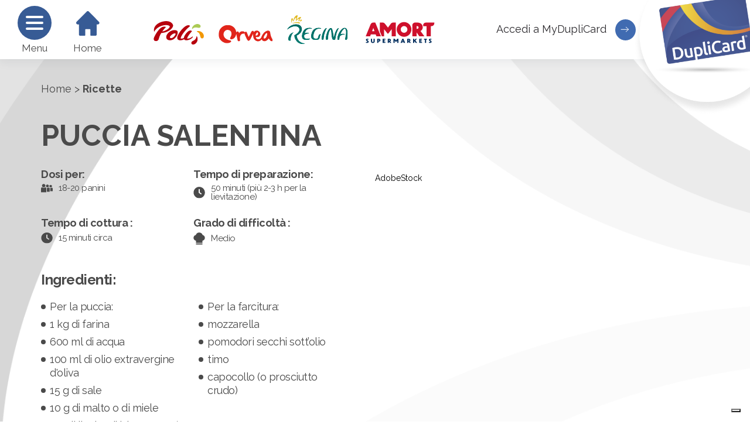

--- FILE ---
content_type: text/html; charset=utf-8
request_url: https://www.gruppopoli.it/it/i-nostri-servizi/ricette/puccia-salentina_596_idri/
body_size: 109877
content:


<!DOCTYPE html PUBLIC "-//W3C//DTD XHTML 1.0 Transitional//EN" "http://www.w3.org/TR/xhtml1/DTD/xhtml1-transitional.dtd">

<html xmlns="http://www.w3.org/1999/xhtml">
<head>
    <title>Puccia salentina</title>
    <meta http-equiv="X-UA-Compatible" content="IE=Edge" />
    <meta name="Author" content="Il Gruppo Poli" />
    <meta name="description" content="Ricette" />
    <meta name="robots" content="index,follow" />
    <meta name="robots" content="noodp">
    <meta name="apple-itunes-app" content="app-id=635288677">

    <meta property="og:title" content="Puccia salentina" />
    <meta property="og:type" content="article" />
    <meta property="og:url" content="https://www.gruppopoli.it/it/i-nostri-servizi/ricette/puccia-salentina_596_idri/" />
    
    <meta property="og:description" content="Ricette" />

    <link rel="alternate" href="https://www.gruppopoli.it/it/ricette/puccia-salentina_596_idri/" hreflang="it" />


    <!-- viewport -->
    <meta name='viewport' content='width=device-width, initial-scale=1, maximum-scale=1.0, user-scalable=1' />

    <!-- jQuery -->
    <script src="/scripts/jquery/jquery-3.1.0.min.js"></script>


    <!-- jQuery - rotator -->
    <script src="/scripts/jquery/owl.carousel.min.js"></script>


    <!-- global styles -->
    <link href="/styles/reset.css" rel="stylesheet"/>
<link href="/styles/animate.css" rel="stylesheet"/>
<link href="/styles/style-alert.css" rel="stylesheet"/>
<link href="/styles/grid.css" rel="stylesheet"/>
<link href="/styles/style.css" rel="stylesheet"/>
<link href="/styles/styles-torte-2025.css" rel="stylesheet"/>
<link href="/styles/styles-torte-responsive-2025.css" rel="stylesheet"/>
<link href="/styles/style-responsive.css" rel="stylesheet"/>
<link href="/styles/style-ArchieOverlay.css" rel="stylesheet"/>
<link href="/styles/styles-coltiviamo.css" rel="stylesheet"/>
<link href="/styles/styles-coltiviamo-responsive.css" rel="stylesheet"/>
<link href="/styles/hamburgers.min.css" rel="stylesheet"/>
<link href="/styles/parsley.css" rel="stylesheet"/>
<link href="/styles/styles-colors.css" rel="stylesheet"/>
<link href="/styles/styles-volantino-sapori.css" rel="stylesheet"/>
<link href="/styles/styles-print.css" rel="stylesheet"/>
<link href="/styles/styles-app2025.css" rel="stylesheet"/>


    <!-- global scripts -->
    <script src="/scripts/prototype.js"></script>
<script src="/scripts/jquery/ArchieOverlay.js"></script>
<script src="/scripts/generic-functions.js"></script>
<script src="/scripts/myScript.js"></script>
<script src="/scripts/rotators.js"></script>
<script src="/scripts/scripts-tutorial.js"></script>

    <link href="/styles/styles-volantino-sapori-settings.aspx" rel="stylesheet" />

    <!-- isotope -->
    <script src="/scripts/jquery/isotope.pkgd.min.js"></script>

    <!-- plugins -->
    <link href="/styles/jquery-ui.min.css" rel="stylesheet"/>
<link href="/styles/owl.carousel.css" rel="stylesheet"/>
<link href="/styles/magnific-popup.css" rel="stylesheet"/>

    <script src="/scripts/jquery/jquery-ui.min.js"></script>
<script src="/scripts/jquery/jquery-datepicker-ita.js"></script>
<script src="/scripts/jquery/jquery-magnific-popup-1.1.0.min.js"></script>
<script src="/scripts/jquery/jquery-ui-durationspinner.min.js"></script>
<script src="/scripts/jquery/jquery.dotdotdot.min.js"></script>
<script src="/scripts/jquery/jquery.lazy.min.js"></script>
<script src="/scripts/jquery/parsley/parsley.min.js"></script>
<script src="/scripts/jquery/parsley/it.js"></script>
<script src="/scripts/jquery/parsley/it.extra.js"></script>
<script src="/scripts/jquery/parsley/custom.js"></script>
<script src="/scripts/jquery/packery-mode.pkgd.js"></script>
<script src="/scripts/jquery/jquery.mask.min.js"></script>
<script src="/scripts/jquery/jquery.number.min.js"></script>
<script src="/scripts/jquery/moment-with-locales.js"></script>
<script src="/scripts/jquery/moment-duration-format.js"></script>
<script src="/scripts/jquery/autosize.min.js"></script>


    <!-- RALEWAY -->
    <link href="https://fonts.googleapis.com/css?family=Raleway:100,300,400,500,700,900" rel="stylesheet">

    <!-- favicon -->
    <link href="/favicon.png" rel="shortcut icon" />

    <!-- modulo social-->
    

    <!-- widget privacy -->
    

    <!-- trackers -->
    <!-- Google Tag Manager -->
    <script>(function (w, d, s, l, i) { w[l] = w[l] || []; w[l].push({ 'gtm.start': new Date().getTime(), event: 'gtm.js' }); var f = d.getElementsByTagName(s)[0], j = d.createElement(s), dl = l != 'dataLayer' ? '&l=' + l : ''; j.async = true; j.src = 'https://www.googletagmanager.com/gtm.js?id=' + i + dl; f.parentNode.insertBefore(j, f); })(window, document, 'script', 'dataLayer', 'GTM-PH5SHHX');</script>
    <!-- End Google Tag Manager -->
    <!-- Se si utilizza il doppio tracker creare un doppione della funzione ga('send'...) e al posto di "send" inserire il nome della nuova proprietà tipicamente ga('nuovo_nome.send'...) -->
    <script src="/scripts/new_ga_tracker.js"></script>

    <!-- Facebook Pixel Code -->
<script class="_iub_cs_activate" type="text/plain">
!function(f,b,e,v,n,t,s)
{if(f.fbq)return;n=f.fbq=function(){n.callMethod?
n.callMethod.apply(n,arguments):n.queue.push(arguments)};
if(!f._fbq)f._fbq=n;n.push=n;n.loaded=!0;n.version='2.0';
n.queue=[];t=b.createElement(e);t.async=!0;
t.src=v;s=b.getElementsByTagName(e)[0];
s.parentNode.insertBefore(t,s)}(window,document,'script',
'https://connect.facebook.net/en_US/fbevents.js');
fbq('init', '200295623896112'); 
fbq('track', 'PageView');
</script>
<noscript>
<img height="1" width="1" 
src="https://www.facebook.com/tr?id=200295623896112&ev=PageView
&noscript=1"/>
</noscript>
<!-- End Facebook Pixel Code -->

<script class="_iub_cs_activate" type="text/plain">
  (function(root) {
      var ta = document.createElement('script'); ta.type = 'text/javascript'; ta.async = true;
      ta.src = 'https://analytics.tiktok.com/i18n/pixel/sdk.js?sdkid=BU087E8RQH5FV395ATCG';
      var s = document.getElementsByTagName('script')[0];
      s.parentNode.insertBefore(ta, s);
  })(window);
</script>

    

    <script src="https://www.googleoptimize.com/optimize.js?id=OPT-NCSQDSK"></script>
    
    <script type="text/javascript">
        var _iub = _iub || [];
        _iub.csConfiguration = {
            "askConsentAtCookiePolicyUpdate": true, "cookiePolicyInOtherWindow": true, "enableTcf": true, "googleAdditionalConsentMode": true, "perPurposeConsent": true, "preferenceCookie": { "expireAfter": 180 }, "siteId": 2440550, "whitelabel": false, "cookiePolicyId": 71427653, "lang": "it", "cookiePolicyUrl": "https://www.gruppopoli.it/it/cookie-policy", "banner": { "acceptButtonCaptionColor": "white", "acceptButtonColor": "#fbad17", "acceptButtonDisplay": true, "backgroundColor": "#406bb1", "closeButtonDisplay": false, "customizeButtonCaptionColor": "#4D4D4D", "customizeButtonColor": "#DADADA", "customizeButtonDisplay": true, "explicitWithdrawal": true, "listPurposes": true, "position": "float-bottom-right", "textColor": "#ffffff" }
            };
    </script>
    <script type="text/javascript" src="//cs.iubenda.com/sync/2440550.js"></script>
    <script type="text/javascript" src="//cdn.iubenda.com/cs/tcf/stub-v2.js"></script>
    <script type="text/javascript" src="//cdn.iubenda.com/cs/tcf/safe-tcf-v2.js"></script>
    <script type="text/javascript" src="//cdn.iubenda.com/cs/iubenda_cs.js" charset="UTF-8" async></script>
    
</head>
<body id="templatepagina-330" >
    <!-- Google Tag Manager (noscript) -->
    <noscript><iframe src="https://www.googletagmanager.com/ns.html?id=GTM-PH5SHHX" height="0" width="0" style="display:none;visibility:hidden"></iframe></noscript>
    <!-- End Google Tag Manager (noscript) -->
    <div id="windowwidth"></div>
    <div id="windowheight"></div>
    <form name="aspnetForm" method="post" action="/interne/Ricette.aspx?ID=32759&amp;IDRI=596&amp;l=1" id="aspnetForm">
<div>
<input type="hidden" name="__EVENTTARGET" id="__EVENTTARGET" value="" />
<input type="hidden" name="__EVENTARGUMENT" id="__EVENTARGUMENT" value="" />
<input type="hidden" name="__VIEWSTATE" id="__VIEWSTATE" value="[base64]/kHGTZZqqwlshVVl8gu/t6F/hIgJGyqUu/1Dd07wzbv9kjcBv6wzKTHnx1vF0ayoKGijx9/l0ht2QurnfLZ9krAq9HUrsqaMp/VhpvV9ujhw8BZK7gYtbOPfHH8AAorQwWu0Vtx/JgguQCvQsDIRuJ3A==" />
</div>

<script type="text/javascript">
//<![CDATA[
var theForm = document.forms['aspnetForm'];
if (!theForm) {
    theForm = document.aspnetForm;
}
function __doPostBack(eventTarget, eventArgument) {
    if (!theForm.onsubmit || (theForm.onsubmit() != false)) {
        theForm.__EVENTTARGET.value = eventTarget;
        theForm.__EVENTARGUMENT.value = eventArgument;
        theForm.submit();
    }
}
//]]>
</script>


<script src="/WebResource.axd?d=pynGkmcFUV13He1Qd6_TZDCkuNZcu6bVh5hfoMRT7frb_qgWi5Ip5nulzsePNIOXAewRF1TMM4kA0AF7jOAEAA2&amp;t=638628279619783110" type="text/javascript"></script>


<script type="text/javascript">
//<![CDATA[

var nomeCliente = "Il Gruppo Poli";
var Path = "";
//]]>
</script>

<script src="/ScriptResource.axd?d=NJmAwtEo3Ipnlaxl6CMhvrg5eZ-eatCGUqjLoRcuS6XT5y7y2c-ckn9PtSoIZXFKdUd6v2456qqgeC-Tv3UYKrWGwOLx2tz2nyG-6lO2ilhc1nIasSvZcoomD13YNI-kGhBvyQzy5J97-iwKjsJw_WVAn61HIaScGCdffLzPKSU1&amp;t=2a9d95e3" type="text/javascript"></script>
<script src="/ScriptResource.axd?d=dwY9oWetJoJoVpgL6Zq8OE89rZRNO_qyt1ZrNfy9VSOX1cfHtagpbkkSMoRSTjo261rAACzic9PMBAgdgTEUYBWYc80-7PFs86lOeTBzCPaFhDo66E1LEGeL2UXFunjP_EWJC6Gy4BHQWb86LLgu6u79H82rrDA2BxFUSJadmXQ1&amp;t=2a9d95e3" type="text/javascript"></script>
<script type="text/javascript">
//<![CDATA[
Type.registerNamespace('GruppoPoli2019_Sito.webservices');
GruppoPoli2019_Sito.webservices.WSArchimede=function() {
GruppoPoli2019_Sito.webservices.WSArchimede.initializeBase(this);
this._timeout = 0;
this._userContext = null;
this._succeeded = null;
this._failed = null;
}
GruppoPoli2019_Sito.webservices.WSArchimede.prototype={
_get_path:function() {
 var p = this.get_path();
 if (p) return p;
 else return GruppoPoli2019_Sito.webservices.WSArchimede._staticInstance.get_path();},
HelloWorld:function(succeededCallback, failedCallback, userContext) {
return this._invoke(this._get_path(), 'HelloWorld',false,{},succeededCallback,failedCallback,userContext); },
DonaCuori:function(IDAssociazione,CuoriDonati,succeededCallback, failedCallback, userContext) {
return this._invoke(this._get_path(), 'DonaCuori',false,{IDAssociazione:IDAssociazione,CuoriDonati:CuoriDonati},succeededCallback,failedCallback,userContext); },
InserisciProdottoPerTe:function(IDPerTe,succeededCallback, failedCallback, userContext) {
return this._invoke(this._get_path(), 'InserisciProdottoPerTe',false,{IDPerTe:IDPerTe},succeededCallback,failedCallback,userContext); },
ProdottiPerTE:function(succeededCallback, failedCallback, userContext) {
return this._invoke(this._get_path(), 'ProdottiPerTE',false,{},succeededCallback,failedCallback,userContext); },
InserisciProdottoUniSpesa:function(IDUniSpesa,succeededCallback, failedCallback, userContext) {
return this._invoke(this._get_path(), 'InserisciProdottoUniSpesa',false,{IDUniSpesa:IDUniSpesa},succeededCallback,failedCallback,userContext); },
ProdottiUniSpesa:function(succeededCallback, failedCallback, userContext) {
return this._invoke(this._get_path(), 'ProdottiUniSpesa',false,{},succeededCallback,failedCallback,userContext); },
SaldoCuori:function(succeededCallback, failedCallback, userContext) {
return this._invoke(this._get_path(), 'SaldoCuori',false,{},succeededCallback,failedCallback,userContext); },
SaldoBollini:function(succeededCallback, failedCallback, userContext) {
return this._invoke(this._get_path(), 'SaldoBollini',false,{},succeededCallback,failedCallback,userContext); },
GetComune:function(term,succeededCallback, failedCallback, userContext) {
return this._invoke(this._get_path(), 'GetComune',false,{term:term},succeededCallback,failedCallback,userContext); },
GetMyList:function(succeededCallback, failedCallback, userContext) {
return this._invoke(this._get_path(), 'GetMyList',false,{},succeededCallback,failedCallback,userContext); },
AggiungiScontaTu:function(idProdotto,succeededCallback, failedCallback, userContext) {
return this._invoke(this._get_path(), 'AggiungiScontaTu',false,{idProdotto:idProdotto},succeededCallback,failedCallback,userContext); },
AggiungiMyList:function(idProdotto,quantita,succeededCallback, failedCallback, userContext) {
return this._invoke(this._get_path(), 'AggiungiMyList',false,{idProdotto:idProdotto,quantita:quantita},succeededCallback,failedCallback,userContext); },
MyList_EliminaProdotti:function(succeededCallback, failedCallback, userContext) {
return this._invoke(this._get_path(), 'MyList_EliminaProdotti',false,{},succeededCallback,failedCallback,userContext); },
MyList_ModificaProdotto:function(idProdotto,presoProdotto,titoloProdotto,quantitaProdotto,succeededCallback, failedCallback, userContext) {
return this._invoke(this._get_path(), 'MyList_ModificaProdotto',false,{idProdotto:idProdotto,presoProdotto:presoProdotto,titoloProdotto:titoloProdotto,quantitaProdotto:quantitaProdotto},succeededCallback,failedCallback,userContext); },
MyList_AggiungiProdotto:function(titoloProdotto,quantitaProdotto,succeededCallback, failedCallback, userContext) {
return this._invoke(this._get_path(), 'MyList_AggiungiProdotto',false,{titoloProdotto:titoloProdotto,quantitaProdotto:quantitaProdotto},succeededCallback,failedCallback,userContext); },
MyList_EliminaProdotto:function(idProdotto,succeededCallback, failedCallback, userContext) {
return this._invoke(this._get_path(), 'MyList_EliminaProdotto',false,{idProdotto:idProdotto},succeededCallback,failedCallback,userContext); },
SetResponsabilitaSocialeTimeout:function(IDMessaggio,IDUtente,Mezzo,TipoUtente,TimeLapsePage,succeededCallback, failedCallback, userContext) {
return this._invoke(this._get_path(), 'SetResponsabilitaSocialeTimeout',false,{IDMessaggio:IDMessaggio,IDUtente:IDUtente,Mezzo:Mezzo,TipoUtente:TipoUtente,TimeLapsePage:TimeLapsePage},succeededCallback,failedCallback,userContext); },
SetResponsabilitaSocialeClose:function(IDMessaggio,IDUtente,Mezzo,TipoUtente,TimeLapsePage,succeededCallback, failedCallback, userContext) {
return this._invoke(this._get_path(), 'SetResponsabilitaSocialeClose',false,{IDMessaggio:IDMessaggio,IDUtente:IDUtente,Mezzo:Mezzo,TipoUtente:TipoUtente,TimeLapsePage:TimeLapsePage},succeededCallback,failedCallback,userContext); },
SetResponsabilitaSocialeReopen:function(IDMessaggio,IDUtente,Mezzo,TipoUtente,TimeLapsePage,succeededCallback, failedCallback, userContext) {
return this._invoke(this._get_path(), 'SetResponsabilitaSocialeReopen',false,{IDMessaggio:IDMessaggio,IDUtente:IDUtente,Mezzo:Mezzo,TipoUtente:TipoUtente,TimeLapsePage:TimeLapsePage},succeededCallback,failedCallback,userContext); },
SetResponsabilitaSocialePageClosed:function(IDMessaggio,IDUtente,Mezzo,TipoUtente,TimeLapsePage,succeededCallback, failedCallback, userContext) {
return this._invoke(this._get_path(), 'SetResponsabilitaSocialePageClosed',false,{IDMessaggio:IDMessaggio,IDUtente:IDUtente,Mezzo:Mezzo,TipoUtente:TipoUtente,TimeLapsePage:TimeLapsePage},succeededCallback,failedCallback,userContext); },
AggiungiPrenotazione:function(CodicePDV,IDPuntoVendita,Data,Orario,succeededCallback, failedCallback, userContext) {
return this._invoke(this._get_path(), 'AggiungiPrenotazione',false,{CodicePDV:CodicePDV,IDPuntoVendita:IDPuntoVendita,Data:Data,Orario:Orario},succeededCallback,failedCallback,userContext); },
ReginaDrive_AggiungiAlCarrello:function(idProdotto,quantita,succeededCallback, failedCallback, userContext) {
return this._invoke(this._get_path(), 'ReginaDrive_AggiungiAlCarrello',false,{idProdotto:idProdotto,quantita:quantita},succeededCallback,failedCallback,userContext); },
ReginaDrive_GetCarrello:function(succeededCallback, failedCallback, userContext) {
return this._invoke(this._get_path(), 'ReginaDrive_GetCarrello',false,{},succeededCallback,failedCallback,userContext); },
Sapori_AggiornaNumeroDiCellulare:function(cellulare,succeededCallback, failedCallback, userContext) {
return this._invoke(this._get_path(), 'Sapori_AggiornaNumeroDiCellulare',false,{cellulare:cellulare},succeededCallback,failedCallback,userContext); },
Sapori_AggiornaNoteOrdine:function(note,succeededCallback, failedCallback, userContext) {
return this._invoke(this._get_path(), 'Sapori_AggiornaNoteOrdine',false,{note:note},succeededCallback,failedCallback,userContext); },
Sapori_AggiungiAlCarrello:function(idProdotto,quantita,succeededCallback, failedCallback, userContext) {
return this._invoke(this._get_path(), 'Sapori_AggiungiAlCarrello',false,{idProdotto:idProdotto,quantita:quantita},succeededCallback,failedCallback,userContext); },
Sapori_GetCarrello:function(succeededCallback, failedCallback, userContext) {
return this._invoke(this._get_path(), 'Sapori_GetCarrello',false,{},succeededCallback,failedCallback,userContext); },
PuntoVendita:function(IDPuntoVendita,succeededCallback, failedCallback, userContext) {
return this._invoke(this._get_path(), 'PuntoVendita',false,{IDPuntoVendita:IDPuntoVendita},succeededCallback,failedCallback,userContext); },
ReginaDrive_SvuotaCarrello:function(succeededCallback, failedCallback, userContext) {
return this._invoke(this._get_path(), 'ReginaDrive_SvuotaCarrello',false,{},succeededCallback,failedCallback,userContext); },
Sapori_SvuotaCarrello:function(succeededCallback, failedCallback, userContext) {
return this._invoke(this._get_path(), 'Sapori_SvuotaCarrello',false,{},succeededCallback,failedCallback,userContext); },
ReginaDrive_ConfermaCarrello:function(Data,Orario,succeededCallback, failedCallback, userContext) {
return this._invoke(this._get_path(), 'ReginaDrive_ConfermaCarrello',false,{Data:Data,Orario:Orario},succeededCallback,failedCallback,userContext); },
ReginaDrive_EliminaProdotto:function(idProdotto,succeededCallback, failedCallback, userContext) {
return this._invoke(this._get_path(), 'ReginaDrive_EliminaProdotto',false,{idProdotto:idProdotto},succeededCallback,failedCallback,userContext); },
Sapori_ConfermaCarrello:function(Data,Orario,succeededCallback, failedCallback, userContext) {
return this._invoke(this._get_path(), 'Sapori_ConfermaCarrello',false,{Data:Data,Orario:Orario},succeededCallback,failedCallback,userContext); },
Sapori_EliminaProdotto:function(idProdotto,succeededCallback, failedCallback, userContext) {
return this._invoke(this._get_path(), 'Sapori_EliminaProdotto',false,{idProdotto:idProdotto},succeededCallback,failedCallback,userContext); }}
GruppoPoli2019_Sito.webservices.WSArchimede.registerClass('GruppoPoli2019_Sito.webservices.WSArchimede',Sys.Net.WebServiceProxy);
GruppoPoli2019_Sito.webservices.WSArchimede._staticInstance = new GruppoPoli2019_Sito.webservices.WSArchimede();
GruppoPoli2019_Sito.webservices.WSArchimede.set_path = function(value) { GruppoPoli2019_Sito.webservices.WSArchimede._staticInstance.set_path(value); }
GruppoPoli2019_Sito.webservices.WSArchimede.get_path = function() { return GruppoPoli2019_Sito.webservices.WSArchimede._staticInstance.get_path(); }
GruppoPoli2019_Sito.webservices.WSArchimede.set_timeout = function(value) { GruppoPoli2019_Sito.webservices.WSArchimede._staticInstance.set_timeout(value); }
GruppoPoli2019_Sito.webservices.WSArchimede.get_timeout = function() { return GruppoPoli2019_Sito.webservices.WSArchimede._staticInstance.get_timeout(); }
GruppoPoli2019_Sito.webservices.WSArchimede.set_defaultUserContext = function(value) { GruppoPoli2019_Sito.webservices.WSArchimede._staticInstance.set_defaultUserContext(value); }
GruppoPoli2019_Sito.webservices.WSArchimede.get_defaultUserContext = function() { return GruppoPoli2019_Sito.webservices.WSArchimede._staticInstance.get_defaultUserContext(); }
GruppoPoli2019_Sito.webservices.WSArchimede.set_defaultSucceededCallback = function(value) { GruppoPoli2019_Sito.webservices.WSArchimede._staticInstance.set_defaultSucceededCallback(value); }
GruppoPoli2019_Sito.webservices.WSArchimede.get_defaultSucceededCallback = function() { return GruppoPoli2019_Sito.webservices.WSArchimede._staticInstance.get_defaultSucceededCallback(); }
GruppoPoli2019_Sito.webservices.WSArchimede.set_defaultFailedCallback = function(value) { GruppoPoli2019_Sito.webservices.WSArchimede._staticInstance.set_defaultFailedCallback(value); }
GruppoPoli2019_Sito.webservices.WSArchimede.get_defaultFailedCallback = function() { return GruppoPoli2019_Sito.webservices.WSArchimede._staticInstance.get_defaultFailedCallback(); }
GruppoPoli2019_Sito.webservices.WSArchimede.set_enableJsonp = function(value) { GruppoPoli2019_Sito.webservices.WSArchimede._staticInstance.set_enableJsonp(value); }
GruppoPoli2019_Sito.webservices.WSArchimede.get_enableJsonp = function() { return GruppoPoli2019_Sito.webservices.WSArchimede._staticInstance.get_enableJsonp(); }
GruppoPoli2019_Sito.webservices.WSArchimede.set_jsonpCallbackParameter = function(value) { GruppoPoli2019_Sito.webservices.WSArchimede._staticInstance.set_jsonpCallbackParameter(value); }
GruppoPoli2019_Sito.webservices.WSArchimede.get_jsonpCallbackParameter = function() { return GruppoPoli2019_Sito.webservices.WSArchimede._staticInstance.get_jsonpCallbackParameter(); }
GruppoPoli2019_Sito.webservices.WSArchimede.set_path("/webservices/WSArchimede.asmx");
GruppoPoli2019_Sito.webservices.WSArchimede.HelloWorld= function(onSuccess,onFailed,userContext) {GruppoPoli2019_Sito.webservices.WSArchimede._staticInstance.HelloWorld(onSuccess,onFailed,userContext); }
GruppoPoli2019_Sito.webservices.WSArchimede.DonaCuori= function(IDAssociazione,CuoriDonati,onSuccess,onFailed,userContext) {GruppoPoli2019_Sito.webservices.WSArchimede._staticInstance.DonaCuori(IDAssociazione,CuoriDonati,onSuccess,onFailed,userContext); }
GruppoPoli2019_Sito.webservices.WSArchimede.InserisciProdottoPerTe= function(IDPerTe,onSuccess,onFailed,userContext) {GruppoPoli2019_Sito.webservices.WSArchimede._staticInstance.InserisciProdottoPerTe(IDPerTe,onSuccess,onFailed,userContext); }
GruppoPoli2019_Sito.webservices.WSArchimede.ProdottiPerTE= function(onSuccess,onFailed,userContext) {GruppoPoli2019_Sito.webservices.WSArchimede._staticInstance.ProdottiPerTE(onSuccess,onFailed,userContext); }
GruppoPoli2019_Sito.webservices.WSArchimede.InserisciProdottoUniSpesa= function(IDUniSpesa,onSuccess,onFailed,userContext) {GruppoPoli2019_Sito.webservices.WSArchimede._staticInstance.InserisciProdottoUniSpesa(IDUniSpesa,onSuccess,onFailed,userContext); }
GruppoPoli2019_Sito.webservices.WSArchimede.ProdottiUniSpesa= function(onSuccess,onFailed,userContext) {GruppoPoli2019_Sito.webservices.WSArchimede._staticInstance.ProdottiUniSpesa(onSuccess,onFailed,userContext); }
GruppoPoli2019_Sito.webservices.WSArchimede.SaldoCuori= function(onSuccess,onFailed,userContext) {GruppoPoli2019_Sito.webservices.WSArchimede._staticInstance.SaldoCuori(onSuccess,onFailed,userContext); }
GruppoPoli2019_Sito.webservices.WSArchimede.SaldoBollini= function(onSuccess,onFailed,userContext) {GruppoPoli2019_Sito.webservices.WSArchimede._staticInstance.SaldoBollini(onSuccess,onFailed,userContext); }
GruppoPoli2019_Sito.webservices.WSArchimede.GetComune= function(term,onSuccess,onFailed,userContext) {GruppoPoli2019_Sito.webservices.WSArchimede._staticInstance.GetComune(term,onSuccess,onFailed,userContext); }
GruppoPoli2019_Sito.webservices.WSArchimede.GetMyList= function(onSuccess,onFailed,userContext) {GruppoPoli2019_Sito.webservices.WSArchimede._staticInstance.GetMyList(onSuccess,onFailed,userContext); }
GruppoPoli2019_Sito.webservices.WSArchimede.AggiungiScontaTu= function(idProdotto,onSuccess,onFailed,userContext) {GruppoPoli2019_Sito.webservices.WSArchimede._staticInstance.AggiungiScontaTu(idProdotto,onSuccess,onFailed,userContext); }
GruppoPoli2019_Sito.webservices.WSArchimede.AggiungiMyList= function(idProdotto,quantita,onSuccess,onFailed,userContext) {GruppoPoli2019_Sito.webservices.WSArchimede._staticInstance.AggiungiMyList(idProdotto,quantita,onSuccess,onFailed,userContext); }
GruppoPoli2019_Sito.webservices.WSArchimede.MyList_EliminaProdotti= function(onSuccess,onFailed,userContext) {GruppoPoli2019_Sito.webservices.WSArchimede._staticInstance.MyList_EliminaProdotti(onSuccess,onFailed,userContext); }
GruppoPoli2019_Sito.webservices.WSArchimede.MyList_ModificaProdotto= function(idProdotto,presoProdotto,titoloProdotto,quantitaProdotto,onSuccess,onFailed,userContext) {GruppoPoli2019_Sito.webservices.WSArchimede._staticInstance.MyList_ModificaProdotto(idProdotto,presoProdotto,titoloProdotto,quantitaProdotto,onSuccess,onFailed,userContext); }
GruppoPoli2019_Sito.webservices.WSArchimede.MyList_AggiungiProdotto= function(titoloProdotto,quantitaProdotto,onSuccess,onFailed,userContext) {GruppoPoli2019_Sito.webservices.WSArchimede._staticInstance.MyList_AggiungiProdotto(titoloProdotto,quantitaProdotto,onSuccess,onFailed,userContext); }
GruppoPoli2019_Sito.webservices.WSArchimede.MyList_EliminaProdotto= function(idProdotto,onSuccess,onFailed,userContext) {GruppoPoli2019_Sito.webservices.WSArchimede._staticInstance.MyList_EliminaProdotto(idProdotto,onSuccess,onFailed,userContext); }
GruppoPoli2019_Sito.webservices.WSArchimede.SetResponsabilitaSocialeTimeout= function(IDMessaggio,IDUtente,Mezzo,TipoUtente,TimeLapsePage,onSuccess,onFailed,userContext) {GruppoPoli2019_Sito.webservices.WSArchimede._staticInstance.SetResponsabilitaSocialeTimeout(IDMessaggio,IDUtente,Mezzo,TipoUtente,TimeLapsePage,onSuccess,onFailed,userContext); }
GruppoPoli2019_Sito.webservices.WSArchimede.SetResponsabilitaSocialeClose= function(IDMessaggio,IDUtente,Mezzo,TipoUtente,TimeLapsePage,onSuccess,onFailed,userContext) {GruppoPoli2019_Sito.webservices.WSArchimede._staticInstance.SetResponsabilitaSocialeClose(IDMessaggio,IDUtente,Mezzo,TipoUtente,TimeLapsePage,onSuccess,onFailed,userContext); }
GruppoPoli2019_Sito.webservices.WSArchimede.SetResponsabilitaSocialeReopen= function(IDMessaggio,IDUtente,Mezzo,TipoUtente,TimeLapsePage,onSuccess,onFailed,userContext) {GruppoPoli2019_Sito.webservices.WSArchimede._staticInstance.SetResponsabilitaSocialeReopen(IDMessaggio,IDUtente,Mezzo,TipoUtente,TimeLapsePage,onSuccess,onFailed,userContext); }
GruppoPoli2019_Sito.webservices.WSArchimede.SetResponsabilitaSocialePageClosed= function(IDMessaggio,IDUtente,Mezzo,TipoUtente,TimeLapsePage,onSuccess,onFailed,userContext) {GruppoPoli2019_Sito.webservices.WSArchimede._staticInstance.SetResponsabilitaSocialePageClosed(IDMessaggio,IDUtente,Mezzo,TipoUtente,TimeLapsePage,onSuccess,onFailed,userContext); }
GruppoPoli2019_Sito.webservices.WSArchimede.AggiungiPrenotazione= function(CodicePDV,IDPuntoVendita,Data,Orario,onSuccess,onFailed,userContext) {GruppoPoli2019_Sito.webservices.WSArchimede._staticInstance.AggiungiPrenotazione(CodicePDV,IDPuntoVendita,Data,Orario,onSuccess,onFailed,userContext); }
GruppoPoli2019_Sito.webservices.WSArchimede.ReginaDrive_AggiungiAlCarrello= function(idProdotto,quantita,onSuccess,onFailed,userContext) {GruppoPoli2019_Sito.webservices.WSArchimede._staticInstance.ReginaDrive_AggiungiAlCarrello(idProdotto,quantita,onSuccess,onFailed,userContext); }
GruppoPoli2019_Sito.webservices.WSArchimede.ReginaDrive_GetCarrello= function(onSuccess,onFailed,userContext) {GruppoPoli2019_Sito.webservices.WSArchimede._staticInstance.ReginaDrive_GetCarrello(onSuccess,onFailed,userContext); }
GruppoPoli2019_Sito.webservices.WSArchimede.Sapori_AggiornaNumeroDiCellulare= function(cellulare,onSuccess,onFailed,userContext) {GruppoPoli2019_Sito.webservices.WSArchimede._staticInstance.Sapori_AggiornaNumeroDiCellulare(cellulare,onSuccess,onFailed,userContext); }
GruppoPoli2019_Sito.webservices.WSArchimede.Sapori_AggiornaNoteOrdine= function(note,onSuccess,onFailed,userContext) {GruppoPoli2019_Sito.webservices.WSArchimede._staticInstance.Sapori_AggiornaNoteOrdine(note,onSuccess,onFailed,userContext); }
GruppoPoli2019_Sito.webservices.WSArchimede.Sapori_AggiungiAlCarrello= function(idProdotto,quantita,onSuccess,onFailed,userContext) {GruppoPoli2019_Sito.webservices.WSArchimede._staticInstance.Sapori_AggiungiAlCarrello(idProdotto,quantita,onSuccess,onFailed,userContext); }
GruppoPoli2019_Sito.webservices.WSArchimede.Sapori_GetCarrello= function(onSuccess,onFailed,userContext) {GruppoPoli2019_Sito.webservices.WSArchimede._staticInstance.Sapori_GetCarrello(onSuccess,onFailed,userContext); }
GruppoPoli2019_Sito.webservices.WSArchimede.PuntoVendita= function(IDPuntoVendita,onSuccess,onFailed,userContext) {GruppoPoli2019_Sito.webservices.WSArchimede._staticInstance.PuntoVendita(IDPuntoVendita,onSuccess,onFailed,userContext); }
GruppoPoli2019_Sito.webservices.WSArchimede.ReginaDrive_SvuotaCarrello= function(onSuccess,onFailed,userContext) {GruppoPoli2019_Sito.webservices.WSArchimede._staticInstance.ReginaDrive_SvuotaCarrello(onSuccess,onFailed,userContext); }
GruppoPoli2019_Sito.webservices.WSArchimede.Sapori_SvuotaCarrello= function(onSuccess,onFailed,userContext) {GruppoPoli2019_Sito.webservices.WSArchimede._staticInstance.Sapori_SvuotaCarrello(onSuccess,onFailed,userContext); }
GruppoPoli2019_Sito.webservices.WSArchimede.ReginaDrive_ConfermaCarrello= function(Data,Orario,onSuccess,onFailed,userContext) {GruppoPoli2019_Sito.webservices.WSArchimede._staticInstance.ReginaDrive_ConfermaCarrello(Data,Orario,onSuccess,onFailed,userContext); }
GruppoPoli2019_Sito.webservices.WSArchimede.ReginaDrive_EliminaProdotto= function(idProdotto,onSuccess,onFailed,userContext) {GruppoPoli2019_Sito.webservices.WSArchimede._staticInstance.ReginaDrive_EliminaProdotto(idProdotto,onSuccess,onFailed,userContext); }
GruppoPoli2019_Sito.webservices.WSArchimede.Sapori_ConfermaCarrello= function(Data,Orario,onSuccess,onFailed,userContext) {GruppoPoli2019_Sito.webservices.WSArchimede._staticInstance.Sapori_ConfermaCarrello(Data,Orario,onSuccess,onFailed,userContext); }
GruppoPoli2019_Sito.webservices.WSArchimede.Sapori_EliminaProdotto= function(idProdotto,onSuccess,onFailed,userContext) {GruppoPoli2019_Sito.webservices.WSArchimede._staticInstance.Sapori_EliminaProdotto(idProdotto,onSuccess,onFailed,userContext); }
var gtc = Sys.Net.WebServiceProxy._generateTypedConstructor;
Type.registerNamespace('GruppoPoliLibrary.Model.Cuori');
if (typeof(GruppoPoliLibrary.Model.Cuori.CuoriPrenotaResponse) === 'undefined') {
GruppoPoliLibrary.Model.Cuori.CuoriPrenotaResponse=gtc("GruppoPoliLibrary.Model.Cuori.CuoriPrenotaResponse");
GruppoPoliLibrary.Model.Cuori.CuoriPrenotaResponse.registerClass('GruppoPoliLibrary.Model.Cuori.CuoriPrenotaResponse');
}
Type.registerNamespace('GruppoPoliLibrary.Model.PerTE');
if (typeof(GruppoPoliLibrary.Model.PerTE.PerTEResponse) === 'undefined') {
GruppoPoliLibrary.Model.PerTE.PerTEResponse=gtc("GruppoPoliLibrary.Model.PerTE.PerTEResponse");
GruppoPoliLibrary.Model.PerTE.PerTEResponse.registerClass('GruppoPoliLibrary.Model.PerTE.PerTEResponse');
}
Type.registerNamespace('GruppoPoliLibrary.Model.UniSpesa');
if (typeof(GruppoPoliLibrary.Model.UniSpesa.UniSpesaResponse) === 'undefined') {
GruppoPoliLibrary.Model.UniSpesa.UniSpesaResponse=gtc("GruppoPoliLibrary.Model.UniSpesa.UniSpesaResponse");
GruppoPoliLibrary.Model.UniSpesa.UniSpesaResponse.registerClass('GruppoPoliLibrary.Model.UniSpesa.UniSpesaResponse');
}
Type.registerNamespace('GruppoPoli2019_Sito.app_classes.private_classes.Autocomplete');
if (typeof(GruppoPoli2019_Sito.app_classes.private_classes.Autocomplete.AutocompleteComune) === 'undefined') {
GruppoPoli2019_Sito.app_classes.private_classes.Autocomplete.AutocompleteComune=gtc("GruppoPoli2019_Sito.app_classes.private_classes.Autocomplete.AutocompleteComune");
GruppoPoli2019_Sito.app_classes.private_classes.Autocomplete.AutocompleteComune.registerClass('GruppoPoli2019_Sito.app_classes.private_classes.Autocomplete.AutocompleteComune');
}
Type.registerNamespace('GruppoPoliLibrary.Model.Offerte');
if (typeof(GruppoPoliLibrary.Model.Offerte.MyListProdotto) === 'undefined') {
GruppoPoliLibrary.Model.Offerte.MyListProdotto=gtc("GruppoPoliLibrary.Model.Offerte.MyListProdotto");
GruppoPoliLibrary.Model.Offerte.MyListProdotto.registerClass('GruppoPoliLibrary.Model.Offerte.MyListProdotto');
}
if (typeof(GruppoPoliLibrary.Model.Offerte.MyListResponse) === 'undefined') {
GruppoPoliLibrary.Model.Offerte.MyListResponse=gtc("GruppoPoliLibrary.Model.Offerte.MyListResponse");
GruppoPoliLibrary.Model.Offerte.MyListResponse.registerClass('GruppoPoliLibrary.Model.Offerte.MyListResponse');
}
Type.registerNamespace('GruppoPoliLibrary.Model.Prenota');
if (typeof(GruppoPoliLibrary.Model.Prenota.OrarioDisponibile) === 'undefined') {
GruppoPoliLibrary.Model.Prenota.OrarioDisponibile=gtc("GruppoPoliLibrary.Model.Prenota.OrarioDisponibile");
GruppoPoliLibrary.Model.Prenota.OrarioDisponibile.registerClass('GruppoPoliLibrary.Model.Prenota.OrarioDisponibile');
}
if (typeof(GruppoPoliLibrary.Model.Prenota.PrenotazioneResponse) === 'undefined') {
GruppoPoliLibrary.Model.Prenota.PrenotazioneResponse=gtc("GruppoPoliLibrary.Model.Prenota.PrenotazioneResponse");
GruppoPoliLibrary.Model.Prenota.PrenotazioneResponse.registerClass('GruppoPoliLibrary.Model.Prenota.PrenotazioneResponse');
}
Type.registerNamespace('GruppoPoliLibrary.Model.ReginaDrive');
if (typeof(GruppoPoliLibrary.Model.ReginaDrive.ReginaDrive_CarrelloResponse) === 'undefined') {
GruppoPoliLibrary.Model.ReginaDrive.ReginaDrive_CarrelloResponse=gtc("GruppoPoliLibrary.Model.ReginaDrive.ReginaDrive_CarrelloResponse");
GruppoPoliLibrary.Model.ReginaDrive.ReginaDrive_CarrelloResponse.registerClass('GruppoPoliLibrary.Model.ReginaDrive.ReginaDrive_CarrelloResponse');
}
Type.registerNamespace('GruppoPoliLibrary.Model.Account');
if (typeof(GruppoPoliLibrary.Model.Account.AccountModificaResponse) === 'undefined') {
GruppoPoliLibrary.Model.Account.AccountModificaResponse=gtc("GruppoPoliLibrary.Model.Account.AccountModificaResponse");
GruppoPoliLibrary.Model.Account.AccountModificaResponse.registerClass('GruppoPoliLibrary.Model.Account.AccountModificaResponse');
}
Type.registerNamespace('GruppoPoliLibrary.Model.WebAPI');
if (typeof(GruppoPoliLibrary.Model.WebAPI.BaseResponse) === 'undefined') {
GruppoPoliLibrary.Model.WebAPI.BaseResponse=gtc("GruppoPoliLibrary.Model.WebAPI.BaseResponse");
GruppoPoliLibrary.Model.WebAPI.BaseResponse.registerClass('GruppoPoliLibrary.Model.WebAPI.BaseResponse');
}
Type.registerNamespace('GruppoPoliLibrary.Model.Sapori');
if (typeof(GruppoPoliLibrary.Model.Sapori.Sapori_CarrelloResponse) === 'undefined') {
GruppoPoliLibrary.Model.Sapori.Sapori_CarrelloResponse=gtc("GruppoPoliLibrary.Model.Sapori.Sapori_CarrelloResponse");
GruppoPoliLibrary.Model.Sapori.Sapori_CarrelloResponse.registerClass('GruppoPoliLibrary.Model.Sapori.Sapori_CarrelloResponse');
}
Type.registerNamespace('GruppoPoliLibrary.Model.PuntiVendita');
if (typeof(GruppoPoliLibrary.Model.PuntiVendita.PuntoVendita) === 'undefined') {
GruppoPoliLibrary.Model.PuntiVendita.PuntoVendita=gtc("GruppoPoliLibrary.Model.PuntiVendita.PuntoVendita");
GruppoPoliLibrary.Model.PuntiVendita.PuntoVendita.registerClass('GruppoPoliLibrary.Model.PuntiVendita.PuntoVendita');
}
//]]>
</script>

<div>

	<input type="hidden" name="__VIEWSTATEGENERATOR" id="__VIEWSTATEGENERATOR" value="E206EF57" />
	<input type="hidden" name="__EVENTVALIDATION" id="__EVENTVALIDATION" value="qQNIsKgneMpxUcAL0YNiCqczchFoFkpRp73GgNwYT7D14tjzyQ/Qh3oKwuguQm1gxY5pkV7Khp1yNSRImwpKxBXOM7hdi+oYD1pAF3AHlrFANzirNGoc9+oT6KM7OiRs1i3h0EIaBT3O8gcH3EPvtY3uFEK+oxN/cCpBvZqFp9L0wCRLwrrTjy1DGZXUo/c1EnOAlLKeBRaiVEI48uuERPTCqknuomcY6Lxfh6074aE=" />
</div>
        <script type="text/javascript">
//<![CDATA[
Sys.WebForms.PageRequestManager._initialize('ctl00$ScriptManager1', 'aspnetForm', [], [], [], 90, 'ctl00');
//]]>
</script>


        <div id="master" data-is-homepage='no'>

            

<div id="header">
    <div id="menu-principale-button">
        <button class="hamburger hamburger--collapse" type="button" aria-label="Menu">
            <span class="hamburger-box">
                <span class="hamburger-inner"></span>
                <span class="hamburger-label">Menu</span>
            </span>
        </button>
    </div>
    <a href="/" id="home-sito-button">
        <img alt="Gruppo Poli" src="/private_images/icons/home.svg" />
        <span>Home</span>
    </a>
    <div class="centratore" id="header-insegne-centratore">
        <a href="/" id="header-insegne">
            <img class='insegna_182' src="/private_images/insegne/poli.svg" />
            <img class='insegna_308' src="/private_images/insegne/orvea.svg" />
            <img class='insegna_183' src="/private_images/insegne/regina.svg" />
            <img class='insegna_251' src="/private_images/insegne/amort2025.svg" />
        </a>
    </div>

    
        <a id="cmdCercaAction" href="javascript:void(0);">
            <img alt="Cerca nel sito" src="/private_images/icons/cerca.svg" />
        </a>
        <a id="accedi-myduplicard-link" href="javascript:void(0);">
            Accedi a MyDupliCard
            <img alt="Accedi a MyDupliCard" src="/private_images/icons/dd.svg" />
        </a>
        <div id="box-login">
            <div id="box-login-padding">
                <div id="ctl00_Header1_pnlLogin" onkeypress="javascript:return WebForm_FireDefaultButton(event, &#39;ctl00_Header1_cmdLogin&#39;)">
	
                    <div id="box-login-titolo">Accedi a MyDupliCard</div>
                    <div class="box-login-TextBox">
                        <input name="ctl00$Header1$txtMail" type="text" id="ctl00_Header1_txtMail" placeholder="Inserisci email" />
                        <div class="box-login-TextBox-image">
                            <img class="icon-mail" src="/private_images/icons/mail.png" />
                        </div>
                    </div>
                    <div class="box-login-TextBox">
                        <input name="ctl00$Header1$txtPassword" type="password" id="ctl00_Header1_txtPassword" placeholder="Inserisci password" />
                        <div class="box-login-TextBox-image">
                            <img class="icon-password" src="/private_images/icons/password.png" />
                        </div>
                    </div>
                    <a id="ctl00_Header1_cmdAccedi" class="cmdGeneral cmdGeneralBig" href="javascript:__doPostBack(&#39;ctl00$Header1$cmdAccedi&#39;,&#39;&#39;)">Accedi</a>
                    <input type="submit" name="ctl00$Header1$cmdLogin" value="Accedi" id="ctl00_Header1_cmdLogin" style="display:none;" />
                    <script>
                        $(function () {
                            $("#ctl00_Header1_txtMail,#ctl00_Header1_txtPassword").keydown(function (event) {
                                if (event.which == 13) {
                                    document.getElementById('ctl00_Header1_cmdAccedi').click();
                                }
                            });
                        });

                    </script>
                
</div>
            </div>
            <div class="box-login-action box-login-action-2">
                Hai dimenticato la password? <a href="/it/recupera-password/" class="cmdGeneral-link">Recuperala qui</a>
            </div>
            <div class="box-login-action">
                Sei un nuovo cliente? <a href="/it/registrazione/" class="cmdGeneral-link">Registrati qui</a>
            </div>
        </div>
    
    
    <img id="duplicard-corner" alt="DupliCarD" src="/private_images/duplicard-corner-2022.png" />
    

    

<div id="menu-principale-container">
    <div id="menu-principale-content">
        <ul id="menu-principale" class="menu-principale">
<li id="li_menu_32887" class="limita li_liv_1 hafigli first nascondi_sottopagine">
<a class="link_liv_1" href="/it/il-gruppo/" id="menu_32887" title="Il Gruppo | Il Gruppo..."  target="_self">
IL GRUPPO
</a>
</li>
<li id="li_menu_33013" class="espandi li_liv_1 hafigli espandi_sottopagine">
<a class="link_liv_1" href="javascript:void(0);" id="menu_33013" title="Il nostro impegno | Il..."  target="_self">
IL NOSTRO IMPEGNO
</a>
<ul class="menu-principale_liv2" id="tendina_33013" >
<li id="li_menu_33181" class="espandi li_liv_2 hafigli first espandi_sottopagine">
<a class="link_liv_2" href="/it/il-nostro-impegno/per-il-sociale/" id="menu_33181" title="Il nostro impegno per il..."  target="_self">
PER IL SOCIALE
</a>
<ul class="menu-principale_liv3" id="tendina_33181" >
<li id="li_menu_33209" class="espandi li_liv_3 hafigli first last espandi_sottopagine">
<a class="link_liv_3" href="/it/il-nostro-impegno/per-il-sociale/i-risultati/" id="menu_33209" title="I risultati"  target="_self">
I risultati
</a>
<ul class="menu-principale_liv4" id="tendina_33209" >
<li id="li_menu_33211" class="espandi li_liv_4 first espandi_sottopagine">
<a class="link_liv_4" href="/it/il-nostro-impegno/per-il-sociale/i-risultati/coltiviamo-i-vostri-progetti/" id="menu_33211" title="Coltiviamo i vostri progetti"  target="_self">
Coltiviamo i vostri progetti
</a>
</li>
<li id="li_menu_33213" class="espandi li_liv_4 last espandi_sottopagine">
<a class="link_liv_4" href="/it/il-nostro-impegno/per-il-sociale/i-risultati/mense-dei-poveri/" id="menu_33213" title="Mense dei poveri"  target="_self">
Mense dei poveri
</a>
</li>
</ul>

</li>
</ul>

</li>
<li id="li_menu_33182" class="espandi li_liv_2 hafigli espandi_sottopagine">
<a class="link_liv_2" href="/it/il-nostro-impegno/per-il-territorio/" id="menu_33182" title="Il nostro impegno per il..."  target="_self">
PER IL TERRITORIO
</a>
<ul class="menu-principale_liv3" id="tendina_33182" >
<li id="li_menu_33218" class="espandi li_liv_3 hafigli first last espandi_sottopagine">
<a class="link_liv_3" href="/it/il-nostro-impegno/per-il-territorio/i-progetti/" id="menu_33218" title="I progetti"  target="_self">
I progetti
</a>
<ul class="menu-principale_liv4" id="tendina_33218" >
<li id="li_menu_33219" class="espandi li_liv_4 first espandi_sottopagine">
<a class="link_liv_4" href="/it/il-nostro-impegno/per-il-territorio/i-progetti/veramentelocale/" id="menu_33219" title="#VeramenteLocale"  target="_self">
#VeramenteLocale
</a>
</li>
<li id="li_menu_33210" class="espandi li_liv_4 espandi_sottopagine">
<a class="link_liv_4" href="/it/il-nostro-impegno/per-il-territorio/i-progetti/stage-ed-eventi-in-universita/" id="menu_33210" title="Stage ed eventi in Università"  target="_self">
Stage ed eventi in Università
</a>
</li>
<li id="li_menu_33217" class="espandi li_liv_4 last espandi_sottopagine">
<a class="link_liv_4" href="/it/il-nostro-impegno/per-il-territorio/i-progetti/unispesa/" id="menu_33217" title="UniSpesa"  target="_self">
UniSpesa
</a>
</li>
</ul>

</li>
</ul>

</li>
<li id="li_menu_33183" class="espandi li_liv_2 hafigli espandi_sottopagine">
<a class="link_liv_2" href="/it/il-nostro-impegno/per-lambiente/" id="menu_33183" title="Il nostro impegno per l'ambiente..."  target="_self">
PER L'AMBIENTE
</a>
<ul class="menu-principale_liv3" id="tendina_33183" >
<li id="li_menu_33199" class="espandi li_liv_3 hafigli first last espandi_sottopagine">
<a class="link_liv_3" href="/it/il-nostro-impegno/per-lambiente/i-risultati/" id="menu_33199" title="I risultati"  target="_self">
I risultati
</a>
<ul class="menu-principale_liv4" id="tendina_33199" >
<li id="li_menu_33197" class="espandi li_liv_4 first espandi_sottopagine">
<a class="link_liv_4" href="/it/il-nostro-impegno/per-lambiente/i-risultati/interventi-di-riqualificazione/" id="menu_33197" title="Interventi di riqualificazione"  target="_self">
Interventi di riqualificazione
</a>
</li>
<li id="li_menu_33198" class="espandi li_liv_4 espandi_sottopagine">
<a class="link_liv_4" href="/it/il-nostro-impegno/per-lambiente/i-risultati/centrali-a-co2/" id="menu_33198" title="Centrali a CO<sub>2</sub>"  target="_self">
Centrali a CO<sub>2</sub>
</a>
</li>
<li id="li_menu_33200" class="espandi li_liv_4 espandi_sottopagine">
<a class="link_liv_4" href="/it/il-nostro-impegno/per-lambiente/i-risultati/impianti-fotovoltaici/" id="menu_33200" title="Impianti Fotovoltaici"  target="_self">
Impianti Fotovoltaici
</a>
</li>
<li id="li_menu_33201" class="espandi li_liv_4 espandi_sottopagine">
<a class="link_liv_4" href="/it/il-nostro-impegno/per-lambiente/i-risultati/utilizzo-di-luci-a-led/" id="menu_33201" title="Utilizzo di luci a LED"  target="_self">
Utilizzo di luci a LED
</a>
</li>
<li id="li_menu_33205" class="espandi li_liv_4 last espandi_sottopagine">
<a class="link_liv_4" href="/it/il-nostro-impegno/per-lambiente/i-risultati/gli-imballaggi-riutilizzabili/" id="menu_33205" title="Gli imballaggi riutilizzabili"  target="_self">
Gli imballaggi riutilizzabili
</a>
</li>
</ul>

</li>
</ul>

</li>
<li id="li_menu_36076" class="espandi li_liv_2 last espandi_sottopagine">
<a class="link_liv_2" href="/it/il-nostro-impegno/per-il-benessere-animale/" id="menu_36076" title="PER IL BENESSERE ANIMALE"  target="_self">
PER IL BENESSERE ANIMALE
</a>
</li>
</ul>

</li>
<li id="li_menu_32844" class="espandi li_liv_1 espandi_sottopagine">
<a class="link_liv_1" href="/it/volantino/" id="menu_32844" title="Volantino e Fuori di Prezzo..."  target="_self">
VOLANTINO
</a>
</li>
<li id="li_menu_32820" class="espandi li_liv_1 espandi_sottopagine">
<a class="link_liv_1" href="/it/orari-e-punti-vendita/" id="menu_32820" title="Orari e punti vendita |..."  target="_self">
ORARI E PUNTI VENDITA
</a>
</li>
<li id="li_menu_33010" class="espandi li_liv_1 hafigli espandi_sottopagine">
<a class="link_liv_1" href="javascript:void(0);" id="menu_33010" title="LE NOSTRE PROPOSTE"  target="_self">
LE NOSTRE PROPOSTE
</a>
<ul class="menu-principale_liv2" id="tendina_33010" >
<li id="li_menu_33184" class="espandi li_liv_2 first espandi_sottopagine">
<a class="link_liv_2" href="https://www.gruppopoli.it/it/il-gusto-contadino/" id="menu_33184" title="IL GUSTO CONTADINO"  target="_self">
IL GUSTO CONTADINO
</a>
</li>
<li id="li_menu_39311" class="espandi li_liv_2 espandi_sottopagine">
<a class="link_liv_2" href="/it/dalla-nostra-cucina/" id="menu_39311" title="DALLA NOSTRA CUCINA"  target="_self">
DALLA NOSTRA CUCINA
</a>
</li>
<li id="li_menu_39312" class="espandi li_liv_2 espandi_sottopagine">
<a class="link_liv_2" href="/it/la-nostra-pasticceria/" id="menu_39312" title="LA NOSTRA PASTICCERIA"  target="_self">
LA NOSTRA PASTICCERIA
</a>
</li>
<li id="li_menu_39313" class="espandi li_liv_2 espandi_sottopagine">
<a class="link_liv_2" href="/it/derme/" id="menu_39313" title="DERMÈ"  target="_self">
DERMÈ
</a>
</li>
<li id="li_menu_39314" class="espandi li_liv_2 last espandi_sottopagine">
<a class="link_liv_2" href="/it/bar-magno/" id="menu_39314" title="BAR MAGNO"  target="_self">
BAR MAGNO
</a>
</li>
</ul>

</li>
<li id="li_menu_33234" class="espandi li_liv_1 hafigli last espandi_sottopagine">
<a class="link_liv_1" href="javascript:void(0);" id="menu_33234" title="I NOSTRI SERVIZI"  target="_self">
I NOSTRI SERVIZI
</a>
<ul class="menu-principale_liv2" id="tendina_33234" >
<li id="li_menu_33236" class="espandi li_liv_2 first espandi_sottopagine">
<a class="link_liv_2" href="/it/carte-regalo/" id="menu_33236" title="CARTE REGALO"  target="_self">
CARTE REGALO
</a>
</li>
<li id="li_menu_33235" class="espandi li_liv_2 espandi_sottopagine">
<a class="link_liv_2" href="/it/i-nostri-servizi/dupliclick/" id="menu_33235" title="DupliClick | La mia spesa..."  target="_self">
DUPLICLICK
</a>
</li>
<li id="li_menu_33237" class="espandi li_liv_2 espandi_sottopagine">
<a class="link_liv_2" href="https://www.viaggidipoli.it/" id="menu_33237" title="I VIAGGI DI POLI"  target="_blank">
I VIAGGI DI POLI
</a>
</li>
<li id="li_menu_33238" class="espandi li_liv_2 espandi_sottopagine">
<a class="link_liv_2" href="https://gruppopoli.fotoservice.it/" id="menu_33238" title="FOTOSERVICE"  target="_blank">
FOTOSERVICE
</a>
</li>
<li id="li_menu_35587" class="espandi li_liv_2 last espandi_sottopagine">
<a class="link_liv_2" href="https://www.gruppopoli.it/it/myduplicard/" id="menu_35587" title="APP MYDUPLICARD"  target="_self">
APP MYDUPLICARD
</a>
</li>
</ul>

</li>
</ul>


        <ul id="menu-forms" class="menu-principale">
<li id="menu-formsli_menu_33307" class="espandi li_liv_1 first espandi_sottopagine">
<a class="link_liv_1" href="javascript:RicercaNelSito();" id="menu-formsmenu_33307" title="Ricerca nel sito"  target="_self">
Ricerca nel sito
</a>
</li>
<li id="menu-formsli_menu_32862" class="espandi li_liv_1 espandi_sottopagine">
<a class="link_liv_1" href="/it/parla-con-noi/" id="menu-formsmenu_32862" title="Parla con noi | Il..."  target="_self">
Parla con noi
</a>
</li>
<li id="menu-formsli_menu_32856" class="espandi li_liv_1 espandi_sottopagine">
<a class="link_liv_1" href="/it/iscriviti-alla-newsletter/" id="menu-formsmenu_32856" title="Newsletter | Il Gruppo Poli..."  target="_self">
Iscriviti alla Newsletter
</a>
</li>
<li id="menu-formsli_menu_33008" class="espandi li_liv_1 hafigli last espandi_sottopagine">
<a class="link_liv_1" href="javascript:void(0);" id="menu-formsmenu_33008" title="Lavora con noi"  target="_self">
Lavora con noi
</a>
<ul class="menu-principale_liv2" id="menu-formstendina_33008" >
<li id="menu-formsli_menu_33054" class="espandi li_liv_2 first espandi_sottopagine">
<a class="link_liv_2" href="/it/lavora-con-noi/posizioni-aperte/" id="menu-formsmenu_33054" title="Lavora con noi | Il..."  target="_self">
Posizioni Aperte
</a>
</li>
<li id="menu-formsli_menu_33055" class="espandi li_liv_2 espandi_sottopagine">
<a class="link_liv_2" href="/it/lavora-con-noi/candidatura-spontanea/" id="menu-formsmenu_33055" title="Lavora con noi | Il..."  target="_self">
Candidatura Spontanea
</a>
</li>
<li id="menu-formsli_menu_34048" class="espandi li_liv_2 last espandi_sottopagine">
<a class="link_liv_2" href="https://www.gruppopoli.it/it/cresci-insieme-a-noi/" id="menu-formsmenu_34048" title="Opportunità di stage"  target="_self">
Opportunità di stage
</a>
</li>
</ul>

</li>
</ul>

    </div>
    <div id="menu-principale-tendine">
        <div id="menu-principale-tendine-content">
        
        </div>
    </div>
</div>

</div>

<script>
    $(function () {
        $("#cmdCercaAction,#cmdCercaLogged,#box-cerca-chiudi").click(function () {
            RicercaNelSito();
        });
    });
    function RicercaNelSito() {
        if ($("#box-cerca").hasClass("aperto")) {
            $("#box-cerca").removeClass("aperto");
        } else {
            $("#box-cerca").addClass("aperto");
            $("#txtCerca").focus();
        }
    }
</script>

<div id="box-cerca">
    <img id="box-cerca-chiudi" src="/private_images/icons/close-white.svg" />
    <div id="box-cerca-allinea">
        <div id="box-cerca-titolo">Ricerca Nel Sito</div>
        <div id="ctl00_Header1_pnlCerca" class="pnlCerca" onkeypress="javascript:return WebForm_FireDefaultButton(event, &#39;ctl00_Header1_cmdCerca&#39;)">
	
            <input name="ctl00$Header1$txtCerca" type="text" id="ctl00_Header1_txtCerca" class="TextBox" />
            <a id="ctl00_Header1_cmdCerca" class="cmdGeneral" href="javascript:__doPostBack(&#39;ctl00$Header1$cmdCerca&#39;,&#39;&#39;)">Cerca</a>
        
</div>
    </div>
</div>

            <div id="body">

                <a id="arrow-up-site" href="javascript:void(0);">
                    <img src="/private_images/icons/arrow-up.svg" />
                </a>

                
    
    

<div class="path-grigio">
    <div class="centratore padding-testo">
        <ol id="breadcrumb-structureddata" class="clear-after" itemscope itemtype="http://schema.org/BreadcrumbList"><li id="li-bcsd-32812" class="" itemprop="itemListElement" itemscope itemtype="http://schema.org/ListItem"><a itemprop="item" href="/"><span itemprop="name">Home</span></a>&nbsp;&gt;&nbsp;</li><li id="li-bcsd-32759" class="last" itemprop="itemListElement" itemscope itemtype="http://schema.org/ListItem"><a itemprop="item" href="/it/ricette/"><span itemprop="name">Ricette</span></a></li></ol>
        <h1 class="pagina-titolo">Puccia salentina</h1>
        <div class="band-testo-img">
            <div class="band-testo-sx">
                <div class="pagina-testo">
                    <!--<h2 class="first ricetta-numeroPersone"><img src="/private_images/icons/Persone.svg" /> Per 18-20 panini</h2>-->
                
                     <div class="ricetta-tempo-box">
                    <strong>Dosi per:</strong><br />
                    <div class="ricetta-tempo"><img src="/private_images/icons/Persone.svg" />18-20 panini</div>
                    </div>

                    <div class="ricetta-tempo-box">
                    
                    <strong>Tempo di preparazione:</strong><br />
                    <div class="ricetta-tempo"><img src="/private_images/icons/Tempo.svg" />50 minuti (più 2-3 h per la lievitazione)</div>
                    
                    </div>

                     <div class="ricetta-tempo-box">
                    <strong>Tempo di cottura :</strong><br />
                    <div class="ricetta-tempo"><img src="/private_images/icons/Tempo.svg" />15 minuti circa</div>
                    
                     </div>

                    <div class="ricetta-tempo-box">
                    <strong>Grado di difficolt&agrave; :</strong><br />
                    <div class="ricetta-tempo"><img src="/private_images/icons/Difficolta.svg" />Medio</div>
                    
                    </div>
                
                    <div class="clear"><!-- --></div>
                
                    

                    <h2>Ingredienti:</h2>
                    <div id="ingredienti_ricetta">
                        <ul>
                        
                            <li id="ingrediente_5233"> Per la puccia:</li>
                        
                            <li id="ingrediente_5234">1 kg di farina </li>
                        
                            <li id="ingrediente_5235">600 ml di acqua</li>
                        
                            <li id="ingrediente_5236">100 ml di olio extravergine d'oliva </li>
                        
                            <li id="ingrediente_5237">15 g di sale </li>
                        
                            <li id="ingrediente_5238">10 g di  malto o di miele </li>
                        
                            <li id="ingrediente_5239">5 g di  lievito di birra secco (o 15-20 g di lievito di birra fresco)</li>
                        
                            <li id="ingrediente_5240"> Per la farcitura:</li>
                        
                            <li id="ingrediente_5241"> mozzarella</li>
                        
                            <li id="ingrediente_5242"> pomodori secchi sott’olio </li>
                        
                            <li id="ingrediente_5243"> timo</li>
                        
                            <li id="ingrediente_5244"> capocollo (o prosciutto crudo)</li>
                        
                        </ul>
                    </div>
                </div>
            </div>
            <div class="band-testo-dx">
                
                <img class="band-testo-dx-img" src="" />
                
                    <div class="ricetta-crediti">
                        AdobeStock
                    </div>
                
            </div>
        </div>
    </div>
</div>

<div class="centratore padding-testo">
    <div class="pagina-testo">
        <div>
            <h2>Preparazione</h2>
            <span>Versare su un piano da lavoro leggermente unto la farina setacciata, il lievito e il malto. Aggiungere prima l'olio versato a filo e quindi l'acqua tiepida e lavorare il tutto fino a ottenere un composto uniforme. Incorporare anche il sale e continuare a lavorare per ricavare un impasto finale liscio ed elastico a cui dare poi una forma sferica. In alternativa per fare meno fatica potete usare una planetaria, se l'avete. Adagiare l'impasto in una ciotola capiente unta, coprire con pellicola per alimenti e far lievitare per 2-3 ore fino a farne raddoppiare il volume. Poi prelevarlo e dargli la forma di un filone. Dividerlo in 18-20 porzioni da stendere con un mattarello fino a ricavare dei dischi di circa 20 cm di diametro. Spostare su una teglia foderata di carta da forno e cuocere per circa 15 minuti a 250 &deg;C nel forno preriscaldato. Sfornare e farcire i panini quando sono ancora caldi: in tutti mettere timo e pomodori secchi, da arricchire in met&agrave; con la mozzarella e nell'altra met&agrave; con un salume come il capocollo.</span><br />
        </div>

        
        <div class="ricetta-boxes">
            
            
        </div>

        
    </div>

</div>

            </div>
            
            
                    <div id="band-app" class="band-app-2025">
                        <div class="centratore">
                            <div id="band-app-detail">
                                <div id="band-app-titolo">Scarica l'app MyDupliCard</div>
                                <div id="band-app-testo">Tutti i vantaggi DupliCard a portata di click!<br />
Offerte, promozioni e buoni personalizzati validi in tutti negozi Poli, Regina, Orvea e Amort, oltre a tutti i vantaggi della tua carta fedelt&agrave; DupliCard.<br />
Se non lo hai ancora fatto, scarica MyDupliCard e scopri tutti servizi della nostra app!<br /></div>
                                <div id="band-app-servizi">
                                    <img src="/private_images/app-2025/servizi/scontatu.png" />
                                    <img src="/private_images/app-2025/servizi/perte.png" />
                                    <img src="/private_images/app-2025/servizi/unispesa.png" />
                                    <img src="/private_images/app-2025/servizi/volantino.png" />
                                    <img src="/private_images/app-2025/servizi/buoni.png" />
                                    <img src="/private_images/app-2025/servizi/mylist.png" />
                                    <img src="/private_images/app-2025/servizi/scontrini-digitali.png" />
                                    <img src="/private_images/app-2025/servizi/giftcard.png" />
                                    <img src="/private_images/app-2025/servizi/cuori.png" />
                                </div>
                                <div id="band-app-stores">
                                    <a target="_blank" href="https://play.google.com/store/apps/details?id=it.startit.poli&hl=it">
                                        <svg width="203" height="62" viewBox="0 0 203 62" fill="none" xmlns="http://www.w3.org/2000/svg">
                                            <g clip-path="url(#clip0_3685_9108)">
                                                <path d="M195.097 1.39196C198.661 1.39196 201.556 4.28724 201.556 7.85066V53.8689C201.556 57.4323 198.661 60.3276 195.097 60.3276H7.85066C4.28724 60.3276 1.39196 57.4323 1.39196 53.8689V7.85066C1.39196 4.28724 4.28724 1.39196 7.85066 1.39196H195.097ZM195.097 0H7.85066C3.50774 0 0 3.50774 0 7.85066V53.8689C0 58.1979 3.50774 61.7195 7.85066 61.7195H195.111C199.44 61.7195 202.962 58.2118 202.962 53.8689V7.85066C202.948 3.50774 199.44 0 195.097 0Z" fill="#2A62BC"/>
                                                <path d="M63.1113 17.6639H57.5156L56.2907 20.3782H55.539L59.9794 10.7319H60.6754L65.1157 20.3782H64.3641L63.1113 17.6639ZM62.8468 17.0793L60.3135 11.5114L57.794 17.0793H62.8468Z" fill="#2A62BC"/>
                                                <path d="M72.0616 13.1956L68.8044 20.392H68.1084L64.8651 13.1956H65.589L68.4564 19.6264L71.3517 13.1956H72.0616Z" fill="#2A62BC"/>
                                                <path d="M77.8102 13.822C78.2834 14.2813 78.5201 14.9494 78.5201 15.8264V20.392H77.8519V19.1114C77.6153 19.529 77.2812 19.8631 76.8497 20.0997C76.4043 20.3363 75.8753 20.4477 75.2629 20.4477C74.4695 20.4477 73.8292 20.2528 73.3698 19.877C72.9105 19.5012 72.6738 19 72.6738 18.3876C72.6738 17.789 72.8826 17.3019 73.3141 16.9399C73.7456 16.5641 74.4277 16.3832 75.3603 16.3832H77.8241V15.7985C77.8241 15.1304 77.6431 14.6154 77.2812 14.2674C76.9193 13.9194 76.3904 13.7384 75.6944 13.7384C75.2211 13.7384 74.7618 13.822 74.3303 13.989C73.8988 14.156 73.5229 14.3787 73.2167 14.6571L72.8687 14.156C73.2306 13.8359 73.6621 13.5853 74.1632 13.4044C74.6643 13.2234 75.1933 13.1399 75.7501 13.1399C76.6548 13.1399 77.3369 13.3626 77.8102 13.822ZM76.8915 19.4594C77.3091 19.181 77.6292 18.7773 77.838 18.2623V16.9121H75.3882C74.6783 16.9121 74.1632 17.0374 73.857 17.3019C73.5368 17.5524 73.3837 17.9143 73.3837 18.3597C73.3837 18.833 73.5647 19.1949 73.9127 19.4733C74.2607 19.7378 74.7478 19.877 75.3882 19.877C75.9728 19.877 76.4739 19.7378 76.8915 19.4594Z" fill="#2A62BC"/>
                                                <path d="M81.3174 11.2886C81.2061 11.1772 81.1504 11.0519 81.1504 10.8988C81.1504 10.7457 81.2061 10.6065 81.3174 10.4952C81.4288 10.3838 81.5541 10.3281 81.7211 10.3281C81.8742 10.3281 82.0134 10.3838 82.1248 10.4812C82.2361 10.5926 82.2918 10.7179 82.2918 10.871C82.2918 11.0241 82.2361 11.1633 82.1248 11.2747C82.0134 11.386 81.8881 11.4417 81.7211 11.4417C81.5541 11.4417 81.4288 11.386 81.3174 11.2886ZM81.3731 13.1956H82.0552V20.392H81.3731V13.1956Z" fill="#2A62BC"/>
                                                <path d="M84.9648 10.1611H85.6469V20.3781H84.9648V10.1611Z" fill="#2A62BC"/>
                                                <path d="M93.0384 13.822C93.5117 14.2813 93.7483 14.9494 93.7483 15.8264V20.392H93.0802V19.1114C92.8436 19.529 92.5095 19.8631 92.078 20.0997C91.6326 20.3363 91.1036 20.4477 90.4911 20.4477C89.6977 20.4477 89.0574 20.2528 88.5981 19.877C88.1387 19.5012 87.9021 19 87.9021 18.3876C87.9021 17.789 88.1109 17.3019 88.5424 16.9399C88.9739 16.5641 89.656 16.3832 90.5886 16.3832H93.0524V15.7985C93.0524 15.1304 92.8714 14.6154 92.5095 14.2674C92.1476 13.9194 91.6186 13.7384 90.9227 13.7384C90.4494 13.7384 89.99 13.822 89.5585 13.989C89.127 14.156 88.7512 14.3787 88.445 14.6571L88.097 14.156C88.4589 13.8359 88.8904 13.5853 89.3915 13.4044C89.8926 13.2234 90.4215 13.1399 90.9783 13.1399C91.8831 13.1399 92.5652 13.3626 93.0384 13.822ZM92.1197 19.4594C92.5373 19.181 92.8575 18.7773 93.0663 18.2623V16.9121H90.6164C89.9065 16.9121 89.3915 17.0374 89.0853 17.3019C88.7651 17.5524 88.612 17.9143 88.612 18.3597C88.612 18.833 88.793 19.1949 89.1409 19.4733C89.4889 19.7378 89.9761 19.877 90.6164 19.877C91.201 19.877 91.7022 19.7378 92.1197 19.4594Z" fill="#2A62BC"/>
                                                <path d="M102.017 13.5993C102.56 13.9055 102.977 14.337 103.297 14.8938C103.603 15.4506 103.757 16.077 103.757 16.7869C103.757 17.4968 103.603 18.1231 103.297 18.6799C102.991 19.2367 102.56 19.6682 102.017 19.9745C101.474 20.2807 100.861 20.4477 100.193 20.4477C99.5529 20.4477 98.9683 20.2946 98.4532 19.9884C97.9382 19.6821 97.5345 19.2506 97.2422 18.6939V20.392H96.5741V10.1611H97.2562V14.8381C97.5346 14.3092 97.9382 13.8916 98.4532 13.5854C98.9683 13.293 99.539 13.1399 100.179 13.1399C100.875 13.1399 101.474 13.293 102.017 13.5993ZM101.655 19.4316C102.1 19.181 102.448 18.8191 102.699 18.3598C102.949 17.9004 103.075 17.3715 103.075 16.7869C103.075 16.2022 102.949 15.6733 102.699 15.214C102.448 14.7546 102.1 14.3927 101.655 14.1421C101.209 13.8916 100.722 13.7524 100.165 13.7524C99.6086 13.7524 99.1214 13.8777 98.6899 14.1421C98.2584 14.3927 97.9104 14.7546 97.6598 15.214C97.4093 15.6733 97.284 16.2022 97.284 16.7869C97.284 17.3715 97.4093 17.9004 97.6598 18.3598C97.9104 18.8191 98.2584 19.181 98.6899 19.4316C99.1214 19.6821 99.6225 19.8213 100.165 19.8213C100.708 19.8213 101.209 19.6961 101.655 19.4316Z" fill="#2A62BC"/>
                                                <path d="M105.9 10.1611H106.582V20.3781H105.9V10.1611Z" fill="#2A62BC"/>
                                                <path d="M115.561 16.9539H109.381C109.395 17.5107 109.548 18.0118 109.813 18.4433C110.077 18.8748 110.439 19.2228 110.898 19.4594C111.358 19.696 111.859 19.8213 112.429 19.8213C112.903 19.8213 113.334 19.7378 113.738 19.5708C114.142 19.4037 114.476 19.1532 114.74 18.8191L115.144 19.2784C114.838 19.6543 114.434 19.9466 113.961 20.1415C113.487 20.3503 112.972 20.4477 112.429 20.4477C111.72 20.4477 111.079 20.2946 110.509 19.9744C109.952 19.6682 109.506 19.2367 109.186 18.6799C108.866 18.1231 108.713 17.4967 108.713 16.7868C108.713 16.0909 108.866 15.4645 109.158 14.9077C109.451 14.3509 109.868 13.9194 110.397 13.5992C110.926 13.293 111.511 13.126 112.165 13.126C112.819 13.126 113.404 13.2791 113.919 13.5853C114.434 13.8916 114.851 14.3231 115.144 14.8798C115.436 15.4366 115.589 16.0491 115.589 16.759L115.561 16.9539ZM110.787 14.0864C110.383 14.3091 110.063 14.6293 109.813 15.033C109.576 15.4366 109.423 15.9099 109.395 16.411H114.907C114.879 15.896 114.74 15.4366 114.49 15.033C114.239 14.6293 113.919 14.3091 113.515 14.0864C113.111 13.8637 112.652 13.7384 112.151 13.7384C111.65 13.7384 111.191 13.8498 110.787 14.0864Z" fill="#2A62BC"/>
                                                <path d="M122.229 19.9744C121.686 19.6682 121.254 19.2228 120.934 18.666C120.628 18.1092 120.461 17.4828 120.461 16.7868C120.461 16.0909 120.614 15.4645 120.934 14.9077C121.24 14.3509 121.672 13.9194 122.229 13.5992C122.772 13.293 123.384 13.126 124.066 13.126C124.748 13.126 125.361 13.2791 125.904 13.5992C126.446 13.9055 126.878 14.3509 127.198 14.9077C127.504 15.4645 127.671 16.0909 127.671 16.7868C127.671 17.4828 127.518 18.1092 127.198 18.666C126.892 19.2228 126.46 19.6543 125.904 19.9744C125.361 20.2807 124.748 20.4477 124.066 20.4477C123.384 20.4338 122.772 20.2807 122.229 19.9744ZM125.556 19.4316C125.987 19.181 126.335 18.8191 126.586 18.3597C126.836 17.9004 126.961 17.3715 126.961 16.7868C126.961 16.2022 126.836 15.6733 126.586 15.2139C126.335 14.7546 125.987 14.3927 125.556 14.1421C125.124 13.8916 124.623 13.7524 124.08 13.7524C123.537 13.7524 123.036 13.8776 122.605 14.1421C122.173 14.3927 121.825 14.7546 121.575 15.2139C121.324 15.6733 121.199 16.2022 121.199 16.7868C121.199 17.3715 121.324 17.9004 121.575 18.3597C121.825 18.8191 122.173 19.181 122.605 19.4316C123.036 19.6821 123.537 19.8213 124.08 19.8213C124.623 19.8213 125.11 19.696 125.556 19.4316Z" fill="#2A62BC"/>
                                                <path d="M135.452 13.9194C135.981 14.4483 136.231 15.2 136.231 16.1744V20.3781H135.549V16.23C135.549 15.4227 135.341 14.8102 134.937 14.3787C134.533 13.9611 133.962 13.7384 133.225 13.7384C132.376 13.7384 131.708 13.989 131.22 14.4901C130.733 14.9912 130.497 15.6733 130.497 16.5224V20.3502H129.814V13.1956H130.483V14.7546C130.733 14.2535 131.095 13.8498 131.596 13.5714C132.083 13.293 132.668 13.1399 133.336 13.1399C134.213 13.1399 134.923 13.4044 135.452 13.9194Z" fill="#2A62BC"/>
                                                <path d="M146.184 19.9331C146.003 20.1001 145.795 20.2254 145.53 20.3089C145.266 20.3924 145.001 20.4342 144.709 20.4342C144.082 20.4342 143.595 20.2671 143.261 19.9191C142.927 19.5711 142.746 19.0979 142.746 18.4854V13.7806H141.424V13.182H142.746V11.623H143.428V13.196H145.711V13.7806H143.428V18.4158C143.428 18.8891 143.54 19.2371 143.762 19.4876C143.985 19.7243 144.319 19.8495 144.765 19.8495C145.21 19.8495 145.586 19.7103 145.878 19.4459L146.184 19.9331Z" fill="#2A62BC"/>
                                                <path d="M153.741 13.9194C154.27 14.4484 154.52 15.2 154.52 16.1744V20.3781H153.838V16.2301C153.838 15.4227 153.63 14.8103 153.226 14.3788C152.822 13.9612 152.252 13.7385 151.514 13.7385C150.665 13.7385 149.997 13.989 149.509 14.4901C149.022 14.9912 148.786 15.6733 148.786 16.5224V20.3503H148.104V10.1611H148.786V14.6989C149.036 14.1978 149.398 13.822 149.885 13.5436C150.372 13.2791 150.943 13.1399 151.611 13.1399C152.502 13.1399 153.226 13.4044 153.741 13.9194Z" fill="#2A62BC"/>
                                                <path d="M163.458 16.9539H157.278C157.291 17.5107 157.445 18.0118 157.709 18.4433C157.973 18.8748 158.335 19.2228 158.795 19.4594C159.254 19.696 159.755 19.8213 160.326 19.8213C160.799 19.8213 161.231 19.7378 161.634 19.5708C162.038 19.4037 162.372 19.1532 162.637 18.8191L163.04 19.2784C162.734 19.6543 162.33 19.9466 161.857 20.1415C161.384 20.3503 160.869 20.4477 160.326 20.4477C159.616 20.4477 158.976 20.2946 158.405 19.9744C157.848 19.6682 157.403 19.2367 157.083 18.6799C156.762 18.1231 156.609 17.4967 156.609 16.7868C156.609 16.0909 156.763 15.4645 157.055 14.9077C157.347 14.3509 157.765 13.9194 158.294 13.5992C158.823 13.293 159.407 13.126 160.061 13.126C160.716 13.126 161.3 13.2791 161.815 13.5853C162.33 13.8916 162.748 14.3231 163.04 14.8798C163.333 15.4366 163.486 16.0491 163.486 16.759L163.458 16.9539ZM158.683 14.0864C158.28 14.3091 157.96 14.6293 157.709 15.033C157.472 15.4366 157.319 15.9099 157.291 16.411H162.804C162.776 15.896 162.637 15.4366 162.386 15.033C162.135 14.6293 161.815 14.3091 161.412 14.0864C161.008 13.8637 160.549 13.7384 160.048 13.7384C159.533 13.7384 159.087 13.8498 158.683 14.0864Z" fill="#2A62BC"/>
                                                <path d="M66.5073 37.2765H69.333V43.7074C68.4979 44.3616 67.5374 44.8766 66.4377 45.2246C65.3381 45.5726 64.1967 45.7535 63.0274 45.7535C61.3849 45.7535 59.9095 45.3916 58.5871 44.6817C57.2647 43.9718 56.2347 42.9835 55.483 41.7308C54.7314 40.478 54.3555 39.0582 54.3555 37.4714C54.3555 35.8985 54.7314 34.4787 55.483 33.212C56.2347 31.9592 57.2786 30.9709 58.601 30.261C59.9234 29.5511 61.4267 29.1892 63.0831 29.1892C64.4333 29.1892 65.6583 29.4119 66.7718 29.8574C67.8715 30.3028 68.8041 30.957 69.5557 31.82L67.6627 33.6574C66.4377 32.4325 64.9484 31.82 63.2223 31.82C62.0809 31.82 61.0787 32.0566 60.2018 32.5299C59.3248 33.0032 58.6288 33.6713 58.1277 34.5343C57.6266 35.3974 57.3761 36.3717 57.3761 37.4853C57.3761 38.5571 57.6266 39.5315 58.1277 40.3806C58.6288 41.2436 59.3109 41.9117 60.2018 42.3989C61.0787 42.8861 62.0809 43.1367 63.2084 43.1367C64.4612 43.1367 65.5747 42.8583 66.5213 42.3015V37.2765H66.5073Z" fill="#2A62BC"/>
                                                <path d="M75.1659 44.8763C74.1637 44.3335 73.3842 43.5957 72.8274 42.6353C72.2706 41.6748 71.9922 40.5891 71.9922 39.3781C71.9922 38.1671 72.2706 37.0813 72.8274 36.1348C73.3842 35.1883 74.1637 34.4366 75.1659 33.9077C76.1681 33.3648 77.2817 33.1003 78.5205 33.1003C79.7733 33.1003 80.9008 33.3648 81.903 33.9077C82.9052 34.4505 83.6847 35.1883 84.2415 36.1348C84.7983 37.0813 85.0766 38.1671 85.0766 39.3781C85.0766 40.5891 84.7983 41.6748 84.2415 42.6353C83.6847 43.5957 82.9052 44.3474 81.903 44.8763C80.9008 45.4192 79.7733 45.6837 78.5205 45.6837C77.2817 45.6837 76.1542 45.4053 75.1659 44.8763ZM81.1513 42.162C81.8473 41.4521 82.1814 40.5334 82.1814 39.3781C82.1814 38.2228 81.8334 37.3041 81.1513 36.5942C80.4553 35.8843 79.5923 35.5363 78.5344 35.5363C77.4765 35.5363 76.5996 35.8843 75.9175 36.5942C75.2355 37.3041 74.8875 38.2228 74.8875 39.3781C74.8875 40.5334 75.2355 41.4521 75.9175 42.162C76.5996 42.8719 77.4765 43.2199 78.5344 43.2199C79.5784 43.2199 80.4553 42.8719 81.1513 42.162Z" fill="#2A62BC"/>
                                                <path d="M90.0036 44.8766C89.0014 44.3337 88.2219 43.596 87.6651 42.6355C87.1083 41.6751 86.83 40.5893 86.83 39.3783C86.83 38.1673 87.1083 37.0816 87.6651 36.1351C88.2219 35.1885 89.0014 34.4369 90.0036 33.9079C91.0058 33.3651 92.1194 33.1006 93.3583 33.1006C94.611 33.1006 95.7385 33.3651 96.7407 33.9079C97.7429 34.4508 98.5224 35.1885 99.0792 36.1351C99.636 37.0816 99.9144 38.1673 99.9144 39.3783C99.9144 40.5893 99.636 41.6751 99.0792 42.6355C98.5224 43.596 97.7429 44.3476 96.7407 44.8766C95.7385 45.4194 94.611 45.6839 93.3583 45.6839C92.1194 45.6839 91.0058 45.4055 90.0036 44.8766ZM95.9891 42.1622C96.685 41.4523 97.0191 40.5337 97.0191 39.3783C97.0191 38.223 96.6711 37.3043 95.9891 36.5944C95.2931 35.8845 94.4301 35.5365 93.3722 35.5365C92.3143 35.5365 91.4373 35.8845 90.7553 36.5944C90.0732 37.3043 89.7252 38.223 89.7252 39.3783C89.7252 40.5337 90.0732 41.4523 90.7553 42.1622C91.4373 42.8721 92.3143 43.2201 93.3722 43.2201C94.4161 43.2201 95.2931 42.8721 95.9891 42.1622Z" fill="#2A62BC"/>
                                                <path d="M114.877 33.2259V43.6516C114.877 47.9806 112.664 50.1382 108.252 50.1382C107.069 50.1382 105.955 49.9851 104.897 49.6928C103.839 49.4004 102.962 48.955 102.28 48.3982L103.575 46.2407C104.118 46.6861 104.786 47.048 105.607 47.3125C106.428 47.577 107.263 47.7162 108.099 47.7162C109.449 47.7162 110.437 47.4099 111.063 46.7975C111.69 46.185 112.01 45.2524 112.01 43.9857V43.3454C111.523 43.8883 110.924 44.2919 110.214 44.5703C109.504 44.8487 108.739 44.9879 107.89 44.9879C106.721 44.9879 105.663 44.7374 104.73 44.2363C103.784 43.7352 103.046 43.0392 102.503 42.1344C101.96 41.2296 101.682 40.1996 101.682 39.0303C101.682 37.8611 101.96 36.831 102.503 35.9402C103.046 35.0493 103.797 34.3533 104.73 33.8522C105.677 33.3651 106.734 33.1145 107.89 33.1145C108.781 33.1145 109.588 33.2537 110.312 33.546C111.036 33.8383 111.648 34.2838 112.135 34.8823V33.2537H114.877V33.2259ZM110.994 41.5498C111.69 40.8956 112.038 40.0465 112.038 39.0025C112.038 37.9724 111.69 37.1373 110.994 36.497C110.298 35.8567 109.407 35.5365 108.307 35.5365C107.208 35.5365 106.303 35.8567 105.607 36.497C104.911 37.1373 104.563 37.9724 104.563 39.0025C104.563 40.0465 104.911 40.8956 105.607 41.5498C106.303 42.204 107.208 42.5242 108.307 42.5242C109.407 42.5242 110.298 42.204 110.994 41.5498Z" fill="#2A62BC"/>
                                                <path d="M118.65 28.4514H121.532V45.5169H118.65V28.4514Z" fill="#2A62BC"/>
                                                <path d="M136.801 40.297H127.154C127.321 41.2018 127.767 41.9256 128.477 42.4546C129.187 42.9835 130.077 43.248 131.135 43.248C132.486 43.248 133.599 42.8026 134.476 41.9117L136.021 43.6795C135.464 44.3337 134.768 44.8348 133.933 45.1689C133.084 45.503 132.138 45.67 131.08 45.67C129.729 45.67 128.546 45.4055 127.516 44.8627C126.486 44.3198 125.693 43.5821 125.136 42.6216C124.579 41.6611 124.301 40.5754 124.301 39.3644C124.301 38.1673 124.579 37.0955 125.122 36.1351C125.665 35.1746 126.417 34.423 127.391 33.894C128.351 33.3511 129.451 33.0867 130.662 33.0867C131.859 33.0867 132.931 33.3511 133.877 33.8801C134.824 34.409 135.562 35.1468 136.091 36.1072C136.62 37.0677 136.884 38.1812 136.884 39.434C136.856 39.6428 136.842 39.9212 136.801 40.297ZM128.31 36.2047C127.669 36.7475 127.28 37.4713 127.154 38.3761H134.128C134.003 37.4853 133.627 36.7614 133.001 36.2186C132.374 35.6618 131.595 35.3834 130.648 35.3834C129.716 35.3973 128.936 35.6618 128.31 36.2047Z" fill="#2A62BC"/>
                                                <path d="M156.511 30.1078C157.541 30.5672 158.334 31.2214 158.891 32.0844C159.448 32.9474 159.726 33.9636 159.726 35.1467C159.726 36.316 159.448 37.3321 158.891 38.1951C158.334 39.0582 157.541 39.7263 156.511 40.1856C155.481 40.645 154.256 40.8816 152.864 40.8816H149.231V45.5168H146.238V29.4119H152.864C154.27 29.4119 155.481 29.6485 156.511 30.1078ZM155.704 37.5131C156.372 36.9563 156.72 36.1768 156.72 35.1467C156.72 34.1167 156.386 33.3233 155.704 32.7804C155.022 32.2236 154.033 31.9452 152.739 31.9452H149.245V38.3483H152.739C154.033 38.3343 155.022 38.0699 155.704 37.5131Z" fill="#2A62BC"/>
                                                <path d="M162.664 28.4514H165.545V45.5169H162.664V28.4514Z" fill="#2A62BC"/>
                                                <path d="M178.171 34.3952C179.132 35.2582 179.605 36.5666 179.605 38.3205V45.5169H176.891V44.0275C176.543 44.5704 176.042 44.9741 175.387 45.2525C174.733 45.5309 173.954 45.684 173.035 45.684C172.116 45.684 171.309 45.5309 170.613 45.2107C169.917 44.8906 169.388 44.4591 169.012 43.9023C168.636 43.3455 168.441 42.7052 168.441 42.0092C168.441 40.9096 168.845 40.0187 169.666 39.3506C170.488 38.6824 171.782 38.3483 173.55 38.3483H176.724V38.1674C176.724 37.3044 176.473 36.6502 175.958 36.1908C175.443 35.7315 174.677 35.4948 173.675 35.4948C172.979 35.4948 172.311 35.6062 171.643 35.815C170.975 36.0238 170.418 36.33 169.945 36.7058L168.817 34.6179C169.458 34.1307 170.237 33.7549 171.142 33.4904C172.047 33.2259 173.007 33.1007 174.023 33.1007C175.819 33.0867 177.211 33.5322 178.171 34.3952ZM175.54 43.0949C176.097 42.7609 176.501 42.2876 176.724 41.6751V40.2553H173.759C172.102 40.2553 171.267 40.7982 171.267 41.8839C171.267 42.399 171.476 42.8165 171.893 43.1228C172.311 43.429 172.882 43.5821 173.62 43.5821C174.343 43.5821 174.984 43.4151 175.54 43.0949Z" fill="#2A62BC"/>
                                                <path d="M194.568 33.2258L188.819 46.5051C188.276 47.8414 187.636 48.774 186.856 49.3308C186.091 49.8737 185.158 50.1521 184.072 50.1521C183.46 50.1521 182.847 50.0546 182.249 49.8598C181.65 49.6649 181.163 49.3865 180.773 49.0246L181.929 46.9088C182.207 47.1733 182.527 47.3821 182.903 47.5352C183.279 47.6883 183.655 47.7718 184.045 47.7718C184.546 47.7718 184.963 47.6465 185.297 47.3821C185.631 47.1176 185.924 46.6861 186.202 46.0736L186.411 45.5864L181.052 33.2537H184.045L187.914 42.3153L191.798 33.2258H194.568Z" fill="#2A62BC"/>
                                                <path d="M48.8308 30.0661L41.1054 25.6118L34.7441 31.7643L40.5625 37.3878L48.8447 32.6134C49.304 32.3489 49.5685 31.8756 49.5685 31.3467C49.5685 30.8038 49.2901 30.3306 48.8308 30.0661Z" fill="#2A62BC"/>
                                                <path d="M39.7839 24.8463L31.279 19.9326L12.6406 10.3838L33.701 30.7482L39.7839 24.8463Z" fill="#2A62BC"/>
                                                <path d="M12.9453 52.8248L31.3053 42.7052L39.2395 38.1396L33.6994 32.7666L12.9453 52.8248Z" fill="#2A62BC"/>
                                                <path d="M11.387 11.2051L11.3731 52.3236L32.6423 31.7504L11.387 11.2051Z" fill="#2A62BC"/>
                                            </g>
                                            <defs>
                                                <clipPath id="clip0_3685_9108">
                                                    <rect width="202.948" height="61.7195" fill="white"/>
                                                </clipPath>
                                            </defs>
                                        </svg>
                                    </a>
                                    <a target="_blank" href="https://apps.apple.com/it/app/myduplicard/id635288677">
                                        <svg width="204" height="62" viewBox="0 0 204 62" fill="none" xmlns="http://www.w3.org/2000/svg">
                                            <g clip-path="url(#clip0_3685_9180)">
                                                <path d="M196.045 1.39196C199.609 1.39196 202.504 4.28724 202.504 7.85066V53.8689C202.504 57.4323 199.609 60.3276 196.045 60.3276H8.79853C5.23512 60.3276 2.33984 57.4323 2.33984 53.8689V7.85066C2.33984 4.28724 5.23512 1.39196 8.79853 1.39196H196.045ZM196.045 0H8.79853C4.45562 0 0.947876 3.50774 0.947876 7.85066V53.8689C0.947876 58.1979 4.45562 61.7195 8.79853 61.7195H196.059C200.388 61.7195 203.91 58.2118 203.91 53.8689V7.85066C203.896 3.50774 200.388 0 196.045 0Z" fill="#2A62BC"/>
                                                <path d="M22.3136 25.2227C19.0147 30.9298 21.1165 39.6017 24.7495 44.8633C26.573 47.4941 28.4104 49.8465 30.9298 49.8465C30.9716 49.8465 31.0273 49.8465 31.069 49.8465C32.2522 49.8048 33.1152 49.4289 33.9365 49.081C34.8691 48.6912 35.8295 48.2736 37.3329 48.2736C38.7666 48.2736 39.6853 48.6634 40.5622 49.0531C41.4391 49.4289 42.33 49.8187 43.6524 49.7909C46.492 49.7352 48.2319 47.1879 49.777 44.9468C51.3777 42.6083 52.1851 40.3255 52.4635 39.4625L52.4774 39.4347C52.5331 39.2815 52.4495 39.1145 52.3104 39.0449C52.3104 39.0449 52.2964 39.031 52.2825 39.031C51.7814 38.8222 47.3967 36.8874 47.355 31.584C47.3132 27.2828 50.64 25 51.3081 24.5824L51.336 24.5685C51.4056 24.5268 51.4613 24.4432 51.4752 24.3597C51.4891 24.2762 51.4752 24.1927 51.4195 24.1092C49.1228 20.7406 45.6011 20.2395 44.1813 20.1699C43.9725 20.156 43.7637 20.1421 43.5549 20.1421C41.8846 20.1421 40.2977 20.7685 39.0032 21.2835C38.1124 21.6315 37.3468 21.9377 36.8317 21.9377C36.2332 21.9377 35.4676 21.6315 34.5768 21.2835C33.3797 20.8102 32.0295 20.2813 30.6097 20.2813C30.5818 20.2813 30.5401 20.2813 30.5122 20.2813C27.1855 20.3091 24.0535 22.2022 22.3136 25.2227Z" fill="#2A62BC"/>
                                                <path d="M44.1952 10.8994C42.1768 10.9829 39.7688 12.2218 38.3211 13.906C37.0962 15.3258 35.8991 17.6922 36.2053 20.0864C36.2193 20.2395 36.3445 20.3508 36.4976 20.3647C36.6368 20.3787 36.776 20.3787 36.9152 20.3787C38.8779 20.3787 41.0076 19.2929 42.4552 17.5391C43.9864 15.6878 44.752 13.3075 44.5153 11.1917C44.5014 11.0247 44.3622 10.8994 44.1952 10.8994Z" fill="#2A62BC"/>
                                                <path d="M67.358 10.7319H71.172C72.1742 10.7319 73.0651 10.9407 73.8446 11.3583C74.6241 11.7759 75.2226 12.3466 75.6541 13.0704C76.0856 13.7942 76.3083 14.6294 76.3083 15.562C76.3083 16.4947 76.0856 17.3159 75.6541 18.0536C75.2226 18.7775 74.6241 19.3621 73.8446 19.7658C73.0651 20.1833 72.1742 20.3921 71.172 20.3921H67.358V10.7319ZM71.1163 19.7518C72.0072 19.7518 72.7867 19.5709 73.4687 19.2229C74.1508 18.8749 74.6658 18.3738 75.0417 17.7474C75.4036 17.1071 75.5984 16.3833 75.5984 15.576C75.5984 14.7547 75.4175 14.0309 75.0417 13.4045C74.6797 12.7642 74.1508 12.277 73.4687 11.929C72.7867 11.581 72.0072 11.4001 71.1163 11.4001H68.054V19.7797H71.1163V19.7518Z" fill="#2A62BC"/>
                                                <path d="M79.4813 19.9744C78.9384 19.6682 78.5069 19.2228 78.1868 18.666C77.8805 18.1092 77.7135 17.4828 77.7135 16.7868C77.7135 16.0909 77.8666 15.4645 78.1868 14.9077C78.493 14.3509 78.9245 13.9194 79.4813 13.5992C80.0242 13.293 80.6366 13.126 81.3187 13.126C82.0007 13.126 82.6132 13.2791 83.1561 13.5992C83.6989 13.9055 84.1304 14.3509 84.4506 14.9077C84.7568 15.4645 84.9239 16.0909 84.9239 16.7868C84.9239 17.4828 84.7707 18.1092 84.4506 18.666C84.1444 19.2228 83.7128 19.6543 83.1561 19.9744C82.6132 20.2807 82.0007 20.4477 81.3187 20.4477C80.6366 20.4338 80.0242 20.2807 79.4813 19.9744ZM82.8081 19.4316C83.2396 19.181 83.5876 18.8191 83.8381 18.3597C84.0887 17.9004 84.214 17.3715 84.214 16.7868C84.214 16.2022 84.0887 15.6733 83.8381 15.2139C83.5876 14.7546 83.2396 14.3927 82.8081 14.1421C82.3766 13.8916 81.8755 13.7524 81.3326 13.7524C80.7758 13.7524 80.2886 13.8776 79.8571 14.1421C79.4256 14.3927 79.0776 14.7546 78.8271 15.2139C78.5765 15.6733 78.4512 16.2022 78.4512 16.7868C78.4512 17.3715 78.5765 17.9004 78.8271 18.3597C79.0776 18.8191 79.4256 19.181 79.8571 19.4316C80.2886 19.6821 80.7897 19.8213 81.3326 19.8213C81.8755 19.8213 82.3626 19.696 82.8081 19.4316Z" fill="#2A62BC"/>
                                                <path d="M97.133 13.1953L94.4048 20.3917H93.7505L91.3285 14.1558L88.8926 20.3917H88.2523L85.524 13.1953H86.1922L88.5864 19.6122L91.0362 13.1953H91.6348L94.0707 19.5983L96.4927 13.1953H97.133Z" fill="#2A62BC"/>
                                                <path d="M104.37 13.9194C104.899 14.4483 105.15 15.2 105.15 16.1744V20.3781H104.468V16.23C104.468 15.4227 104.259 14.8102 103.855 14.3787C103.452 13.9611 102.881 13.7384 102.143 13.7384C101.294 13.7384 100.626 13.989 100.139 14.4901C99.6515 14.9912 99.4149 15.6733 99.4149 16.5224V20.3502H98.7328V13.1956H99.401V14.7546C99.6515 14.2535 100.013 13.8498 100.515 13.5714C101.002 13.293 101.586 13.1399 102.255 13.1399C103.145 13.1399 103.855 13.4044 104.37 13.9194Z" fill="#2A62BC"/>
                                                <path d="M108.005 10.1611H108.687V20.3781H108.005V10.1611Z" fill="#2A62BC"/>
                                                <path d="M112.569 19.9744C112.026 19.6682 111.595 19.2228 111.275 18.666C110.968 18.1092 110.801 17.4828 110.801 16.7868C110.801 16.0909 110.955 15.4645 111.275 14.9077C111.581 14.3509 112.012 13.9194 112.569 13.5992C113.112 13.293 113.725 13.126 114.407 13.126C115.089 13.126 115.701 13.2791 116.244 13.5992C116.787 13.9055 117.218 14.3509 117.538 14.9077C117.845 15.4645 118.012 16.0909 118.012 16.7868C118.012 17.4828 117.859 18.1092 117.538 18.666C117.232 19.2228 116.801 19.6543 116.244 19.9744C115.701 20.2807 115.089 20.4477 114.407 20.4477C113.725 20.4338 113.112 20.2807 112.569 19.9744ZM115.882 19.4316C116.314 19.181 116.662 18.8191 116.912 18.3597C117.163 17.9004 117.288 17.3715 117.288 16.7868C117.288 16.2022 117.163 15.6733 116.912 15.2139C116.662 14.7546 116.314 14.3927 115.882 14.1421C115.451 13.8916 114.949 13.7524 114.407 13.7524C113.85 13.7524 113.363 13.8776 112.931 14.1421C112.5 14.3927 112.152 14.7546 111.901 15.2139C111.65 15.6733 111.525 16.2022 111.525 16.7868C111.525 17.3715 111.65 17.9004 111.901 18.3597C112.152 18.8191 112.5 19.181 112.931 19.4316C113.363 19.6821 113.864 19.8213 114.407 19.8213C114.949 19.8213 115.451 19.696 115.882 19.4316Z" fill="#2A62BC"/>
                                                <path d="M124.582 13.8217C125.056 14.2811 125.292 14.9492 125.292 15.8261V20.3918H124.624V19.1112C124.387 19.5287 124.053 19.8628 123.622 20.0995C123.19 20.3361 122.647 20.4474 122.035 20.4474C121.242 20.4474 120.601 20.2526 120.142 19.8767C119.683 19.5009 119.446 18.9998 119.446 18.3873C119.446 17.7888 119.655 17.3016 120.086 16.9397C120.518 16.5639 121.2 16.3829 122.132 16.3829H124.596V15.7983C124.596 15.1302 124.415 14.6151 124.053 14.2671C123.691 13.9191 123.162 13.7382 122.466 13.7382C121.993 13.7382 121.534 13.8217 121.102 13.9887C120.671 14.1558 120.295 14.3785 119.989 14.6569L119.641 14.1558C120.003 13.8356 120.434 13.5851 120.935 13.4041C121.436 13.2232 121.965 13.1396 122.522 13.1396C123.427 13.1396 124.109 13.3624 124.582 13.8217ZM123.677 19.4592C124.095 19.1808 124.415 18.7771 124.624 18.2621V16.9119H122.174C121.464 16.9119 120.949 17.0371 120.643 17.3016C120.323 17.5522 120.17 17.9141 120.17 18.3595C120.17 18.8328 120.351 19.1947 120.699 19.4731C121.047 19.7375 121.534 19.8767 122.174 19.8767C122.745 19.8767 123.26 19.7375 123.677 19.4592Z" fill="#2A62BC"/>
                                                <path d="M134.548 10.1611V20.3781H133.88V18.6799C133.602 19.2367 133.198 19.6682 132.683 19.9745C132.168 20.2807 131.583 20.4338 130.929 20.4338C130.261 20.4338 129.649 20.2807 129.106 19.9605C128.563 19.6543 128.145 19.2228 127.825 18.666C127.519 18.1092 127.366 17.4828 127.366 16.7729C127.366 16.063 127.519 15.4367 127.825 14.8799C128.131 14.3231 128.563 13.8916 129.106 13.5854C129.649 13.2791 130.247 13.126 130.929 13.126C131.57 13.126 132.154 13.2791 132.655 13.5854C133.17 13.8916 133.56 14.3092 133.866 14.852V10.1611H134.548ZM132.447 19.4316C132.878 19.181 133.226 18.8191 133.477 18.3598C133.727 17.9004 133.852 17.3715 133.852 16.7869C133.852 16.2022 133.727 15.6733 133.477 15.214C133.226 14.7546 132.878 14.3927 132.447 14.1421C132.015 13.8916 131.514 13.7524 130.971 13.7524C130.414 13.7524 129.927 13.8777 129.496 14.1421C129.064 14.3927 128.716 14.7546 128.465 15.214C128.215 15.6733 128.09 16.2022 128.09 16.7869C128.09 17.3715 128.215 17.9004 128.465 18.3598C128.716 18.8191 129.064 19.181 129.496 19.4316C129.927 19.6821 130.428 19.8213 130.971 19.8213C131.514 19.8213 132.015 19.6961 132.447 19.4316Z" fill="#2A62BC"/>
                                                <path d="M141.968 19.9744C141.425 19.6682 140.993 19.2228 140.673 18.666C140.367 18.1092 140.2 17.4828 140.2 16.7868C140.2 16.0909 140.353 15.4645 140.673 14.9077C140.979 14.3509 141.411 13.9194 141.968 13.5992C142.51 13.293 143.123 13.126 143.805 13.126C144.487 13.126 145.1 13.2791 145.642 13.5992C146.185 13.9055 146.617 14.3509 146.937 14.9077C147.243 15.4645 147.41 16.0909 147.41 16.7868C147.41 17.4828 147.257 18.1092 146.937 18.666C146.631 19.2228 146.199 19.6543 145.642 19.9744C145.1 20.2807 144.487 20.4477 143.805 20.4477C143.123 20.4338 142.51 20.2807 141.968 19.9744ZM145.294 19.4316C145.726 19.181 146.074 18.8191 146.324 18.3597C146.575 17.9004 146.7 17.3715 146.7 16.7868C146.7 16.2022 146.575 15.6733 146.324 15.2139C146.074 14.7546 145.726 14.3927 145.294 14.1421C144.863 13.8916 144.362 13.7524 143.819 13.7524C143.262 13.7524 142.775 13.8776 142.343 14.1421C141.912 14.3927 141.564 14.7546 141.313 15.2139C141.063 15.6733 140.938 16.2022 140.938 16.7868C140.938 17.3715 141.063 17.9004 141.313 18.3597C141.564 18.8191 141.912 19.181 142.343 19.4316C142.775 19.6821 143.276 19.8213 143.819 19.8213C144.362 19.8213 144.849 19.696 145.294 19.4316Z" fill="#2A62BC"/>
                                                <path d="M155.191 13.9194C155.72 14.4483 155.97 15.2 155.97 16.1744V20.3781H155.288V16.23C155.288 15.4227 155.079 14.8102 154.676 14.3787C154.272 13.9611 153.701 13.7384 152.964 13.7384C152.115 13.7384 151.446 13.989 150.959 14.4901C150.472 14.9912 150.235 15.6733 150.235 16.5224V20.3502H149.553V13.1956H150.221V14.7546C150.472 14.2535 150.834 13.8498 151.335 13.5714C151.822 13.293 152.407 13.1399 153.075 13.1399C153.952 13.1399 154.662 13.4044 155.191 13.9194Z" fill="#2A62BC"/>
                                                <path d="M165.923 19.9326C165.742 20.0996 165.533 20.2249 165.269 20.3084C165.005 20.3919 164.74 20.4337 164.448 20.4337C163.821 20.4337 163.334 20.2666 163 19.9186C162.666 19.5707 162.485 19.0974 162.485 18.4849V13.7801H161.163V13.1816H162.485V11.6226H163.167V13.1955H165.45V13.7801H163.167V18.4153C163.167 18.8886 163.279 19.2366 163.501 19.4871C163.724 19.7238 164.058 19.849 164.503 19.849C164.949 19.849 165.325 19.7098 165.617 19.4454L165.923 19.9326Z" fill="#2A62BC"/>
                                                <path d="M173.482 13.9194C174.011 14.4484 174.261 15.2 174.261 16.1744V20.3781H173.579V16.2301C173.579 15.4227 173.37 14.8103 172.967 14.3788C172.563 13.9612 171.992 13.7385 171.255 13.7385C170.406 13.7385 169.737 13.989 169.25 14.4901C168.763 14.9912 168.526 15.6733 168.526 16.5224V20.3503H167.844V10.1611H168.526V14.6989C168.777 14.1978 169.139 13.822 169.626 13.5436C170.113 13.2791 170.684 13.1399 171.352 13.1399C172.243 13.1399 172.967 13.4044 173.482 13.9194Z" fill="#2A62BC"/>
                                                <path d="M183.197 16.9539H177.016C177.03 17.5107 177.183 18.0118 177.448 18.4433C177.712 18.8748 178.074 19.2228 178.534 19.4594C178.993 19.696 179.494 19.8213 180.065 19.8213C180.538 19.8213 180.97 19.7378 181.373 19.5708C181.777 19.4037 182.111 19.1532 182.375 18.8191L182.779 19.2784C182.473 19.6543 182.069 19.9466 181.596 20.1415C181.123 20.3503 180.608 20.4477 180.065 20.4477C179.355 20.4477 178.715 20.2946 178.144 19.9744C177.587 19.6682 177.142 19.2367 176.822 18.6799C176.501 18.1231 176.348 17.4967 176.348 16.7868C176.348 16.0909 176.501 15.4645 176.794 14.9077C177.086 14.3509 177.504 13.9194 178.033 13.5992C178.561 13.293 179.146 13.126 179.8 13.126C180.455 13.126 181.039 13.2791 181.554 13.5853C182.069 13.8916 182.487 14.3231 182.779 14.8798C183.071 15.4366 183.225 16.0491 183.225 16.759L183.197 16.9539ZM178.422 14.0864C178.019 14.3091 177.698 14.6293 177.448 15.033C177.211 15.4366 177.058 15.9099 177.03 16.411H182.542C182.515 15.896 182.375 15.4366 182.125 15.033C181.874 14.6293 181.554 14.3091 181.151 14.0864C180.747 13.8637 180.288 13.7384 179.786 13.7384C179.271 13.7384 178.826 13.8498 178.422 14.0864Z" fill="#2A62BC"/>
                                                <path d="M77.5468 41.703H69.3063L67.6917 45.5169H64.5319L71.9511 29.0361H74.9716L82.4047 45.5169H79.2032L77.5468 41.703ZM76.5445 39.3088L73.4405 32.0984L70.3503 39.3088H76.5445Z" fill="#2A62BC"/>
                                                <path d="M94.474 33.6018C95.4344 34.1307 96.2 34.8824 96.7429 35.8567C97.2857 36.8311 97.5641 37.9586 97.5641 39.2253C97.5641 40.492 97.2857 41.6195 96.7429 42.6078C96.2 43.5821 95.4344 44.3477 94.474 44.8766C93.5135 45.4056 92.4139 45.684 91.1889 45.684C89.4907 45.684 88.1545 45.1133 87.1662 43.9858V50.0826H84.2291V32.9475H87.027V34.5901C87.5142 33.9915 88.1127 33.5461 88.8226 33.2538C89.5325 32.9615 90.3259 32.8083 91.1889 32.8083C92.4139 32.8083 93.4996 33.0728 94.474 33.6018ZM93.5274 42.0788C94.2234 41.355 94.5714 40.4085 94.5714 39.2253C94.5714 38.0421 94.2234 37.0956 93.5274 36.3718C92.8314 35.6479 91.9406 35.286 90.8549 35.286C90.145 35.286 89.5186 35.4531 88.9479 35.7732C88.3772 36.0934 87.9317 36.5527 87.6116 37.1513C87.2775 37.7498 87.1105 38.4319 87.1105 39.2253C87.1105 40.0048 87.2775 40.7008 87.6116 41.2993C87.9457 41.8979 88.3911 42.3572 88.9479 42.6774C89.5186 42.9975 90.145 43.1645 90.8549 43.1645C91.9406 43.1645 92.8314 42.8026 93.5274 42.0788Z" fill="#2A62BC"/>
                                                <path d="M110.62 33.6018C111.581 34.1307 112.346 34.8824 112.889 35.8567C113.432 36.8311 113.711 37.9586 113.711 39.2253C113.711 40.492 113.432 41.6195 112.889 42.6078C112.346 43.5821 111.581 44.3477 110.62 44.8766C109.66 45.4056 108.56 45.684 107.335 45.684C105.637 45.684 104.301 45.1133 103.313 43.9858V50.0826H100.376V32.9475H103.173V34.5901C103.661 33.9915 104.259 33.5461 104.969 33.2538C105.679 32.9615 106.472 32.8083 107.335 32.8083C108.56 32.8083 109.66 33.0728 110.62 33.6018ZM109.688 42.0788C110.384 41.355 110.732 40.4085 110.732 39.2253C110.732 38.0421 110.384 37.0956 109.688 36.3718C108.992 35.6479 108.101 35.286 107.015 35.286C106.305 35.286 105.679 35.4531 105.108 35.7732C104.538 36.0934 104.092 36.5527 103.772 37.1513C103.438 37.7498 103.271 38.4319 103.271 39.2253C103.271 40.0048 103.438 40.7008 103.772 41.2993C104.106 41.8979 104.551 42.3572 105.108 42.6774C105.679 42.9975 106.305 43.1645 107.015 43.1645C108.087 43.1645 108.978 42.8026 109.688 42.0788Z" fill="#2A62BC"/>
                                                <path d="M124.721 45.2108C123.537 44.8489 122.591 44.3756 121.909 43.7771L122.967 41.3968C123.635 41.9257 124.47 42.3712 125.444 42.7052C126.419 43.0393 127.407 43.2064 128.395 43.2064C129.62 43.2064 130.539 43.0115 131.138 42.6217C131.736 42.232 132.042 41.717 132.042 41.0627C132.042 40.5895 131.875 40.1997 131.541 39.8935C131.207 39.5873 130.776 39.3506 130.261 39.1697C129.746 39.0026 129.036 38.8078 128.145 38.585C126.892 38.2927 125.876 37.9865 125.096 37.6942C124.317 37.4019 123.649 36.9286 123.092 36.2883C122.535 35.648 122.257 34.7989 122.257 33.7132C122.257 32.8084 122.507 31.9732 122.995 31.2355C123.496 30.4838 124.233 29.8992 125.236 29.4538C126.238 29.0084 127.449 28.7996 128.896 28.7996C129.899 28.7996 130.887 28.9248 131.861 29.1754C132.836 29.4259 133.671 29.7879 134.381 30.2611L133.42 32.6414C132.697 32.2238 131.945 31.8897 131.165 31.6809C130.386 31.4582 129.62 31.3468 128.883 31.3468C127.672 31.3468 126.781 31.5556 126.182 31.9593C125.598 32.363 125.305 32.9058 125.305 33.5879C125.305 34.0612 125.472 34.437 125.806 34.7432C126.14 35.0355 126.572 35.2722 127.087 35.4531C127.602 35.6202 128.312 35.829 129.203 36.0378C130.428 36.3161 131.43 36.6085 132.223 36.9147C133.003 37.2209 133.685 37.6942 134.242 38.3206C134.798 38.947 135.077 39.7961 135.077 40.8679C135.077 41.7726 134.826 42.6078 134.339 43.3455C133.838 44.0833 133.1 44.6679 132.084 45.1133C131.082 45.5588 129.857 45.7676 128.409 45.7676C127.143 45.7536 125.918 45.5727 124.721 45.2108Z" fill="#2A62BC"/>
                                                <path d="M145.391 44.8348C145.043 45.1132 144.625 45.3359 144.138 45.4751C143.637 45.6143 143.122 45.6839 142.579 45.6839C141.201 45.6839 140.129 45.322 139.378 44.5982C138.626 43.8744 138.25 42.8304 138.25 41.4385V35.3834H136.176V33.031H138.25V30.1636H141.187V33.031H144.556V35.3834H141.187V41.3689C141.187 41.9813 141.34 42.4546 141.633 42.7747C141.925 43.0949 142.357 43.2619 142.927 43.2619C143.581 43.2619 144.138 43.0949 144.57 42.7469L145.391 44.8348Z" fill="#2A62BC"/>
                                                <path d="M149.609 44.8627C148.593 44.3199 147.786 43.5543 147.215 42.566C146.644 41.5916 146.352 40.4781 146.352 39.2392C146.352 38.0004 146.644 36.8868 147.215 35.9124C147.786 34.938 148.579 34.1725 149.609 33.6296C150.625 33.0867 151.781 32.8083 153.048 32.8083C154.328 32.8083 155.483 33.0867 156.513 33.6296C157.53 34.1725 158.337 34.938 158.908 35.9124C159.478 36.8868 159.771 37.9864 159.771 39.2392C159.771 40.4781 159.478 41.5916 158.908 42.566C158.337 43.5404 157.544 44.3059 156.513 44.8627C155.497 45.4056 154.342 45.684 153.048 45.684C151.767 45.684 150.625 45.4056 149.609 44.8627ZM155.72 42.0788C156.43 41.355 156.778 40.4085 156.778 39.2253C156.778 38.0421 156.43 37.0956 155.72 36.3718C155.01 35.6479 154.119 35.286 153.034 35.286C151.948 35.286 151.057 35.6479 150.361 36.3718C149.665 37.0956 149.317 38.0421 149.317 39.2253C149.317 40.4085 149.665 41.355 150.361 42.0788C151.057 42.8026 151.948 43.1645 153.034 43.1645C154.119 43.1645 155.024 42.8026 155.72 42.0788Z" fill="#2A62BC"/>
                                                <path d="M169.849 32.8083V35.6062C169.598 35.5644 169.375 35.5366 169.167 35.5366C168.025 35.5366 167.12 35.8707 166.48 36.5388C165.84 37.2069 165.52 38.1674 165.52 39.4202V45.517H162.583V32.9475H165.38V34.7849C166.23 33.4626 167.719 32.8083 169.849 32.8083Z" fill="#2A62BC"/>
                                                <path d="M184.002 40.1716H174.133C174.3 41.1042 174.76 41.828 175.484 42.3709C176.207 42.9137 177.126 43.1782 178.198 43.1782C179.576 43.1782 180.717 42.7189 181.608 41.8141L183.181 43.6236C182.61 44.3057 181.901 44.8068 181.038 45.1548C180.175 45.5028 179.2 45.6698 178.114 45.6698C176.736 45.6698 175.511 45.3914 174.468 44.8486C173.41 44.3057 172.602 43.5401 172.032 42.5518C171.461 41.5775 171.169 40.4639 171.169 39.225C171.169 38.0001 171.447 36.9005 172.004 35.9122C172.561 34.9378 173.34 34.1722 174.328 33.6154C175.317 33.0726 176.43 32.7942 177.669 32.7942C178.894 32.7942 179.994 33.0587 180.954 33.6015C181.915 34.1444 182.666 34.91 183.209 35.8843C183.752 36.8587 184.016 38.0001 184.016 39.2807C184.044 39.5034 184.03 39.7958 184.002 40.1716ZM175.303 35.9957C174.648 36.5525 174.259 37.2902 174.12 38.2228H181.26C181.135 37.3181 180.745 36.5803 180.105 36.0096C179.465 35.4389 178.657 35.1605 177.697 35.1605C176.75 35.1605 175.957 35.4389 175.303 35.9957Z" fill="#2A62BC"/>
                                            </g>
                                            <defs>
                                                <clipPath id="clip0_3685_9180">
                                                    <rect width="202.948" height="61.7195" fill="white" transform="translate(0.947876)"/>
                                                </clipPath>
                                            </defs>
                                        </svg>

                                    </a>
                                </div>
                            </div>
                            <div id="band-app-image">
                                
                                <img src="/private_images/app-2025/20251016_phone.png" />
                                
                            </div>
                        </div>
                    </div>
                

<div id="band-footer">
    <div class="centratore">
        
        <div id="band-footer-menus">
            
            <div class="band-footer-menu">
                <div class="band-footer-titolo">I NOSTRI SERVIZI</div>
                <ul id="menu-footer" class="menu-footer">
<li id="li_menu_32870" class="limita li_liv_1 first espandi_sottopagine">
<a class="link_liv_1" href="/it/carte-regalo/" id="menu_32870" title="Carte Regalo | Il Gruppo..."  target="_self">
Carte regalo
</a>
</li>
<li id="li_menu_32818" class="limita li_liv_1 espandi_sottopagine">
<a class="link_liv_1" href="/it/i-nostri-servizi/dupliclick/" id="menu_32818" title="DupliClick"  target="_self">
DupliClick
</a>
</li>
<li id="li_menu_32817" class="limita li_liv_1 espandi_sottopagine">
<a class="link_liv_1" href="https://www.viaggidipoli.it/" id="menu_32817" title="Viaggi di Poli"  target="_blank">
Viaggi di Poli
</a>
</li>
<li id="li_menu_32759" class="limita li_liv_1 selezionato last espandi_sottopagine">
<a class="link_liv_1 selezionato_liv1" href="/it/ricette/" id="menu_32759" title="Ricette | Il Gruppo Poli..."  target="_self">
Ricette
</a>
</li>
</ul>

            </div>
            <div class="band-footer-menu">
                <div class="band-footer-titolo">DUPLICARD</div>
                <ul id="menu-footer" class="menu-footer">
<li id="li_menu_33012" class="limita li_liv_1 first espandi_sottopagine">
<a class="link_liv_1" href="https://gruppopoli.fotoservice.it/" id="menu_33012" title="Fotoservice"  target="_blank">
Fotoservice
</a>
</li>
<li id="li_menu_33186" class="limita li_liv_1 hafigli espandi_sottopagine">
<a class="link_liv_1" href="/it/la-tua-duplicard/" id="menu_33186" title="La tua DupliCard | Il..."  target="_self">
La tua DupliCard
</a>
</li>
<li id="li_menu_32838" class="limita li_liv_1 espandi_sottopagine">
<a class="link_liv_1" href="/it/buonaidea/" id="menu_32838" title="BuonaIdea | Il Gruppo Poli..."  target="_self">
Buonaidea
</a>
</li>
<li id="li_menu_33187" class="limita li_liv_1 last espandi_sottopagine">
<a class="link_liv_1" href="/it/sconto-sul-carburante/" id="menu_33187" title="Sconto sul carburante | Il..."  target="_self">
Sconto sul carburante
</a>
</li>
</ul>

            </div>
            <div id="band-footer-italmarket">
                <a href="https://www.italmarket-tn.it/it/" target="_blank">
                    <div class="band-footer-titolo">ITALMARKET</div>
                    <div class="band-footer-testo">La spesa per i professionisti</div>
                    <div id="band-footer-italmarket-image">
                        <img src="/private_images/footer/logo-cplusc_01.png" alt="Italmarket" title="Italmarket" />
                    </div>
                </a>
            </div>
            <style>
                #band-footer-menus {
                    margin: 30px 0 30px 0;
                    display:grid;
                    grid-template-columns:auto auto auto auto auto;
                    column-gap:50px;
                    row-gap:50px;
                }
                .band-footer-titolo {
                    color: #4a4a4a;
                    font-size: 20px;
                    font-weight: 700;
                    line-height: 30px;
                    text-transform: uppercase;
                    margin-bottom: 15px;
                    white-space:nowrap;
                }
                .band-footer-testo {
                    color: #4A4A4A;
                    font-size: 15px;
                    font-style: normal;
                    font-weight: 400;
                    line-height: 25px; 
                }
                .menu-footer a:link, .menu-footer a:visited {
                    font-size: 15px;
                    line-height: 25px;
                }
                #fesr img {
                    max-width: 200px;
                }
                #band-footer-italmarket-image {
                    margin-top:15px;
                }
                #band-footer-italmarket-image img {
                    width:100%;
                    max-width:200px;
                }
                @media (max-width:991.98px) {
                    #band-footer-menus {
                        grid-template-columns:auto auto auto;
                    }                
                }
                @media (max-width:768.98px) {
                    #band-footer-menus {
                        grid-template-columns:auto auto;
                    }                
                }
                @media (max-width:465.98px) {
                    #band-footer-menus {
                        grid-template-columns:auto;
                    }                
                }
            </style>
            <div id="fesr">
                <div class="band-footer-titolo">FONDI EUROPEI</div>
                <div class="band-footer-testo">&nbsp;</div>
                <a href="/it/programma-operativo-fesr-2014-2020/">
                    <img src="/private_images/footer/fesr.png" alt="fesr" title="fesr" />
                </a>
            </div>
            <div id="band-footer-menu-socials">
                <div class="band-footer-titolo">Seguici sui social</div>
                <div id="band-footer-menu-socials-list">
                    <a href="https://www.facebook.com/PoliReginaOrvea/" target="_blank" class="tip">
                        <img src="/private_images/icons/socials/facebook-grey.svg" />
                        <span class="tip_popup">PoliReginaOrvea</span>
                    </a>
                    <a href="https://www.instagram.com/poli.regina.orvea/" target="_blank" class="tip">
                        <img src="/private_images/icons/socials/instagram-grey.svg" />
                        <span class="tip_popup">poli.regina.orvea</span>
                    </a>
                    <a href="https://it.linkedin.com/company/gruppo-poli" target="_blank" class="tip">
                        <img src="/private_images/icons/socials/linkedin-grey.svg" />
                        <span class="tip_popup">gruppo-poli</span>
                    </a>
                </div>
            </div>
        </div>
        <div id="band-footer-copyright">
            ©SEVEN S.p.A. | Via Antonio Pranzelores n. 26 – 38121 Trento (TN) | Cod. fisc., p.iva e num. iscr. CCIAA di Trento: 00959460221 | Capitale sociale: € 1.500.000,00 i.v.
        </div>
        <div id="band-footer-privacy">
            <a href="/it/crediti">CREDITI</a> - <a href="/it/note-legali">NOTE LEGALI</a> - <a href="/it/privacy-policy">PRIVACY POLICY</a> - <a href="/it/cookie-policy">COOKIE POLICY</a> - <a href="javascript:void(0);" class="iubenda-cs-preferences-link">AGGIORNA PREFERENZE</a>
        </div>
    </div>
</div>
            
            
        </div>
        <div id="popup_video_app" class="popup_v2_container">
            <div class="popup_v2_content_align">
                <div class="popup_v2_content nopadding">
                    <div class="content_video">
                    </div>
                    <div class="popup_v2_chiudi_container">
                        <a id="popup_video_app_chiudi" class="cmdGeneral cmdGeneral-inverted" href="javascript:void(0);">chiudi</a>
                    </div>
                </div>
            </div>
        </div>
    </form>

    
    <!-- Google Code per il tag di remarketing -->
    <!--------------------------------------------------
    I tag di remarketing possono non essere associati a informazioni di identificazione personale o inseriti in pagine relative a categorie sensibili. Ulteriori informazioni e istruzioni su come impostare il tag sono disponibili alla pagina: http://google.com/ads/remarketingsetup
    --------------------------------------------------->
    <script class="_iub_cs_activate" type="text/plain">
        /* <![CDATA[ */
        var google_conversion_id = 879329637;
        var google_custom_params = window.google_tag_params;
        var google_remarketing_only = true;
        /* ]]> */
    </script>
    <script class="_iub_cs_activate" type="text/plain" src="//www.googleadservices.com/pagead/conversion.js">
    </script>
    <noscript>
        <div style="display: inline;">
            <img height="1" width="1" style="border-style: none;" alt="" src="//googleads.g.doubleclick.net/pagead/viewthroughconversion/879329637/?value=0&amp;guid=ON&amp;script=0" />
        </div>
    </noscript>
    
    <script> (function (d, w, c) { if (!d.getElementById("spd-busns-spt")) { var n = d.getElementsByTagName('script')[0], s = d.createElement('script'); var loaded = false; s.id = "spd-busns-spt"; s.async = "async"; s.setAttribute("data-self-init", "false"); s.setAttribute("data-init-type", "opt"); s.src = 'https://cdn.euc-freshbots.ai/assets/share/js/freshbots.min.js'; s.setAttribute("data-client", "27317af3aa8d748f379f73a611226d959f214d08"); s.setAttribute("data-bot-hash", "675307ae10762746b12ef8d087594b9d9401596b"); s.setAttribute("data-env", "prod"); s.setAttribute("data-region", "euc"); if (c) { s.onreadystatechange = s.onload = function () { if (!loaded) { c(); } loaded = true; }; } n.parentNode.insertBefore(s, n); } })(document, window, function () { Freshbots.initiateWidget({ autoInitChat: false, getClientParams: function () { return { "cstmr::eml": "", "cstmr::phn": "", "cstmr::nm": "" }; } }, function (successResponse) { }, function (errorResponse) { }); }); </script>
    
</body>
</html>

--- FILE ---
content_type: text/css
request_url: https://www.gruppopoli.it/styles/reset.css
body_size: 1088
content:
@-ms-viewport 
{
	width:device-width;
}

body 
{
	font-size:14px;
    padding:0;
    margin:0;
    color:#000000;
}

#master
{
    position:relative;
}

.clear
{
    clear:both;
    height:0;
	overflow:hidden;
}

.clear-after::after
{
    content:'.';
    display:block;
    height:0;
    overflow:hidden;
    clear:both;
}

.noselect 
{
    -webkit-touch-callout:none;
    -webkit-user-select:none;
    -khtml-user-select:none;
    -moz-user-select:none;
    -ms-user-select:none;
    user-select:none;
}

a
{
    color:#000000;
	outline:none;
	text-decoration:none;
}

a img
{
    border:0;
}

h1, 
h2, 
h3, 
h4, 
h5, 
h6, 
p
{
    padding:0;
    margin:0;
}

ul
{
    padding:0 0 0 20px;
    margin:0;
}

select
{
	-webkit-appearance:none;
}

.menu-principale,
.menu-principale ul
{
    padding:0;
	list-style-type:none;
}

.menu-principale_liv2
{
	display:none;
}

.menu-principale li a
{
    color:#000000;
    text-decoration:none;
}

.menu-secondario
{
    padding:0;
    list-style-type:none;
}

.menu-secondario li
{
	float:left;
}

.menu-secondario li a
{
    color:#000000;
    text-decoration:none;
}

.menu-secondario li a:hover,
.menu-secondario li a.selezionato_liv1,
.menu-secondario li a.selezionato_liv2
{
    text-decoration:underline !important;
}

.itemForm
{
	position:relative;
	margin-bottom:20px;
	font-size:14px;
	color:#777;
}

.inputForm,
.textareaForm
{
	width:200px;
	font-size:14px;
	color:#777;
	outline:none;
}

.labelForm,
.inputForm
{
	height:20px;
	line-height:20px;
}

.labelForm
{
	display:inline-block;
	width:100px;
}

.itemTextarea .labelForm
{
	vertical-align:top;
}

a.cmdGeneral {
    background-color: Blue;
    color: #777;
    display: block;
    text-align: center;
    height: 20px;
    line-height: 20px;
    text-decoration: none;
    transition: background-color 800ms ease-out, color 800ms ease-out;
    -moz-transition: background-color 800ms ease-out, color 800ms ease-out; /* Firefox 4 */
    -webkit-transition: background-color 800ms ease-out, color 800ms ease-out; /* Safari and Chrome */
    -o-transition: background-color 800ms ease-out, color 800ms ease-out; /* Opera */
}

a.cmdGeneral:hover
{
	background-color:Fuchsia;
}

.boxForm.versioneContratta .labelForm
{
    position:absolute;
    left:0;
    top:0;
    z-index:10;
}

.boxForm.versioneContratta .inputForm, 
.boxForm.versioneContratta .textareaForm
{
	position:relative;
    background-color:Transparent;
    border:solid 0px Transparent;
    background-image:url('../private_images/icone_funzionali/pixel-fix-ie-sfondo-trasparenza.png');
    background-position:0 0;
    background-repeat:no-repeat;
    z-index:20;
}

.boxForm.versioneContratta .inputForm.focused, 
.boxForm.versioneContratta .textareaForm.focused
{
    background-color:#fff;
}

.notainformativaHire
{
	text-decoration:underline;
	cursor:pointer;
}

#breadcrumb
{
    font-size:12px;
    color:#3e3e3e;
}

#breadcrumb a
{
    text-transform:lowercase;
    font-size:12px;
    color:#3e3e3e;
    margin-right:3px;
    margin-left:3px;
}

#breadcrumb a:hover, #breadcrumb a.last
{
    text-decoration:underline;
}
img.cover {
    position: absolute;
    object-fit: cover;
    object-position: center center;
    width: 100% !important;
    height: 100% !important;
    left: 0;
    top: 0;
}
img.contain {
    position: absolute;
    object-fit: contain;
    object-position: center center;
    width: 100% !important;
    height: 100% !important;
    left: 0;
    top: 0;
}

@media (-ms-high-contrast: none), (-ms-high-contrast: active) {
    img.cover {
        position: absolute;
        left: -10000%;
        right: -10000%;
        top: -10000%;
        bottom: -10000%;
        margin: auto auto;
        min-width: 1001%;
        min-height: 1001%;
        -webkit-transform: scale(0.1) !important;
        transform: scale(0.1) !important;
        width: auto !important;
        height: auto !important;
    }
    img.contain {
        position: absolute;
        left: 50%;
        top: 50%;
        transform: translate(-50%, -50%);
        -webkit-transform: translate(-50%, -50%);
        -moz-transform: translate(-50%,-50%);
        max-width: 100%;
        max-height: 100%;
        height: auto;
        width: auto !important;
    }
}

--- FILE ---
content_type: text/css
request_url: https://www.gruppopoli.it/styles/style-alert.css
body_size: 231
content:
#modalContainer {
    position: fixed;
    z-index: 10000;
    width: 100%;
    height: 100%;
    top: 0;
    left: 0;
    display: flex;
    justify-content: space-around;
    align-items: center;
}

#modalContainer h1 {
    font-size: 22px;
    margin-bottom: 10px;
    text-align: center;
}

#modalContainer p {
    margin-top: 0;
    font-size:16px;
}

    #modalContainer #alertBox {
        display: inline-block;
        z-index: 10000;
        background-color: #FFF;
        padding: 25px 35px 25px 35px;
        -webkit-border-radius: 35px;
        -moz-border-radius: 35px;
        border-radius: 35px;
        max-width:80%;
    }

#modalContainer:before {
    content: '';
    position: fixed;
    top: 0;
    left: 0;
    background-color: #000000;
    width: 100%;
    height: 100%;
    opacity: 0.3;
}

#modalContainer .cmdGeneral {
    margin-top: 25px;
    width: 100%;
}
#alertBox-buttons {
    display:flex;
}
#alertBox-buttons #secondBtn {
    margin-left:20px;
}

--- FILE ---
content_type: text/css
request_url: https://www.gruppopoli.it/styles/style.css
body_size: 18569
content:

body {
    font-family: 'Raleway', sans-serif;
}
strong {
    font-weight: bold;
}
.centratore {
    max-width: 1170px;
    position: relative;
    margin: auto;
    padding-right: 15px;
    padding-left: 15px;
    padding-top: 1px;
}

#header {
    padding: 25px 0 25px 0;
    box-shadow: 0 4px 16px 0 rgba(44,50,65,0.08);
    position: fixed;
    top: 0;
    left: 0;
    width: 100%;
    z-index: 11; /* Lo ho porato ad 11 da 6 per andare sopra all'overlay esaurito di perte */
    background-color: #FFFFFF;
}

#body {
    padding-top: 100px;
    /*overflow: hidden;*/
    /* Per nascondere il rotator del veramente locale */
}

#header-insegne {
    display: flex;
}

    #header-insegne img {
        margin-left: 24px;
        height: 50px;
    }

        #header-insegne img:first-child {
            margin-left: 0;
        }

#menu-principale-button {
    position: absolute;
    top: 10px;
    left: 110px;
    z-index: 2;
}

    #menu-principale-button button {
        outline: none;
    }

    #menu-principale-button .hamburger {
        /*box-shadow: 0 5px 15px 5px rgba(74, 74, 74, 0.24);*/
        background-color: #375b95;
        border-radius: 50px;
        padding: 21px 14px 17px 14px;
    }

    #menu-principale-button .hamburger-box {
        width: 30px;
        height: 20px;
    }

    #menu-principale-button .hamburger-inner,
    #menu-principale-button .hamburger-inner:after,
    #menu-principale-button .hamburger-inner:before {
        width: 30px;
        background-color: #FFF;
    }

    /*#menu-principale-button .hamburger--collapse .hamburger-inner:after {
        top: -17px;
    }

    #menu-principale-button .hamburger-inner:before {
        top: -9px;
    }*/

    #menu-principale-button .hamburger-label {
        position: absolute;
        top: 22px;
        left: -22px;
        color: #4A4A4A;
        font-size: 17px;
        line-height: 21px;
        padding: 19px 15px 18px 15px;
    }

#menu-principale-container {
    position: absolute;
    top: 100px;
    left: -600px;
    background-color: #406BB1;
    height: calc(100vh - 100px);
    width: 600px;
    box-sizing: border-box;
    display: flex;
    flex-direction: column;
    -webkit-transition: left 0.8s; /* For Safari 3.1 to 6.0 */
    transition: left 0.8s;
    z-index: 1;
    overflow:auto;
}
#menu-principale-content {
    padding: 50px 100px 50px 100px;
}
    #menu-principale-container.is-active {
        left: 0;
    }

.menu-principale a:link,
.menu-principale a:visited {
    color: #FFFFFF;
    font-size: 32px;
    line-height: 37px;
    margin-bottom: 40px;
    position: relative;
    text-decoration: none;
    display: inline-block;
}

.menu-principale .selezionato a:after,
.menu-principale a:hover:after {
    content: '';
    position: absolute;
    bottom: -5px;
    right: 0;
    width: 30px;
    height: 3px;
    background-color: #abca55;
}

#accedi-myduplicard-link {
    position: absolute;
    top: 33px;
    right: 235px;
    color: #2b292d;
    font-size: 18px;
    font-weight: 400;
    line-height: 25px;
}

    #accedi-myduplicard-link img {
        vertical-align: middle;
        margin-left: 10px;
        width: 35px;
    }

#master {
    overflow: hidden;
}

    #master:after,
    #master:before {
        content: '';
        position: fixed;
        top: 100px;
        left: 0;
        width: 0;
        height: calc(100% - 100px);
        z-index: 5;
        opacity: 0;
        transition: opacity .8s ease;
    }

    #master:after {
        width: 100%;
        pointer-events: none;
        background-color: #000;
    }

    #master.menu-active:before {
        width: 100%;
        opacity: 1;
    }

    #master.menu-active:after {
        opacity: 0.4;
    }

#menu-forms {
    margin-top: auto;
}

    #menu-forms > li > a:link,
    #menu-forms > li > a:visited {
        margin-top: auto;
        font-size: 25px;
        margin-bottom: 5px;
        font-weight: 300;
    }

    #menu-forms.menu-principale .selezionato a:after,
    #menu-forms.menu-principale a:hover:after {
        bottom: 0;
    }

#duplicard-corner {
    position: absolute;
    top: 0;
    right: 0;
    width:238px;
}

#band-top {
    position: relative;
    overflow: hidden;
}

#band-veramentelocale,
.band-sliderhome1 {
    position: relative;
}

#band-top-bk {
    position: absolute;
    z-index: -1;
    width: 100%;
}

    #band-top-bk img {
        width: 100%;
    }

#band-top-bk-testata {
    width: 100%;
    height: 100vh;
    min-height: 665px;
    position: relative;
}
#band-top-bk-testata-link {
    position:absolute;
    top:0;
    left:0;
    right:0;
    height:100vh;
    z-index: 1;
}
#band-top-bk-testata-picture {
    display: block;
}

#band-top-titolo {
    color: #ffffff;
    font-size: 80px;
    font-weight: 700;
    line-height: 80px;
    text-transform: uppercase;
    padding: 17vh 0 40px 0;
}

#band-top-sottotitolo {
    color: #ffffff;
    font-size: 60px;
    font-weight: 400;
    line-height: 60px;
}

#band-top-note {
    color: #ffffff;
    font-size: 18px;
    font-weight: 400;
    letter-spacing: -0.5px;
    line-height: 22px;
    margin: 0 0 25px 0;
    min-height: 37vh;
}

#band-top-centratore {
    /*overflow: auto; Non mi ricordo perchè lo avevo messo, ma da problemi con la shadow delle promozioni*/
    min-height: 100vh;
}

#band-top-centratore-content {
    min-height: 475px;
}

a.cmdGeneral:link,
a.cmdGeneral:visited {
    height: 38px;
    line-height: 38px;
    border-radius: 19px;
    background-color: #406bb1;
    padding: 0 38px 0 38px;
    color: #ffffff;
    font-size: 14px;
    font-weight: 700;
    text-transform: uppercase;
    display: inline-block;
    box-sizing: border-box;
    border: 1px solid #406bb1;
}

a.cmdGeneral:hover {
    background-color: #35568B;
    border-color: #35568B;
}

a.cmdGeneralRosso:link,
a.cmdGeneralRosso:visited {
    background-color: #b5121b;
    border: 1px solid #b5121b;
}

a.cmdGeneralRosso:hover {
    background-color: #9c1119;
    border-color: #9c1119;
}

a.cmdGeneralAcqua:link,
a.cmdGeneralAcqua:visited {
    background-color: #0f7f75;
    border: 1px solid #0f7f75;
}

a.cmdGeneralAcqua:hover {
    background-color: #106961;
    border-color: #106961;
}

#band-top-box {
    box-shadow: 0 5px 15px 5px rgba(0, 0, 0, 0.16);
    background-color: #ffffff;
    padding: 80px 70px 80px 70px;
    margin-top: 10vh;
}

    #band-top-box .band-top-box-item {
        display: flex;
        justify-content: space-between;
        margin: 0 20px 0 20px;
        flex-wrap: wrap;
    }

    #band-top-box .band-top-box-item-dati {
        width: calc(100% - 430px);
    }

    #band-top-box .band-top-box-item-img {
        margin-left: 30px;
        width: 400px;
    }

        #band-top-box .band-top-box-item-img img {
            width: 100%;
        }

    #band-top-box .band-top-box-item-titolo {
        color: #fbad17;
        font-size: 50px;
        font-weight: 700;
        line-height: 50px;
        text-transform: uppercase;
        margin-bottom: 25px;
    }

    #band-top-box .band-top-box-item-testo {
        color: #4a4a4a;
        font-size: 18px;
        font-weight: 400;
        letter-spacing: -0.5px;
        line-height: 22px;
        margin-bottom: 15px;
    }

.cmdGeneral-link,
.cmdGeneral-link:link,
.cmdGeneral-link:visited {
    color: #4a4a4a;
    font-size: 18px;
    font-weight: 700;
    letter-spacing: -0.17px;
    line-height: 40px;
    position: relative;
    height: 40px;
    display: inline-block;
}

    .cmdGeneral-link:before {
        content: '';
        position: absolute;
        bottom: 0;
        right: 0;
        width: 35px;
        height: 3px;
        background-color: #abca55;
        -webkit-transition: width 0.8s; /* For Safari 3.1 to 6.0 */
        transition: width 0.8s;
    }

    .cmdGeneral-link:hover:before {
        width: 100%;
    }

#band-top-box .owl-prev span,
#band-top-box .owl-next span {
    display: none;
}

#band-top-box .owl-prev {
    background-image: url('../private_images/icons/arrow-prev.png');
    width: 29px;
    height: 20px;
    position: absolute;
    top: 50%;
    left: -40px;
    transform: translate(0,-50%);
    -webkit-transform: translate(0,-50%);
    -moz-transform: translate(0,-50%);
}

#band-top-box .owl-next {
    background-image: url('../private_images/icons/arrow-next.png');
    width: 29px;
    height: 20px;
    position: absolute;
    top: 50%;
    right: -40px;
    transform: translate(0,-50%);
    -webkit-transform: translate(0,-50%);
    -moz-transform: translate(0,-50%);
}

#band-veramentelocale-content,
.band-sliderhome1-content{
    padding-top: 5.5vw;
    display: flex;
    padding-bottom: 5.5vw;
    flex-wrap: wrap;
}
.band-sliderhome1-content{
    padding-top: 0;
}
.band-sliderhome1-index-0{
    padding-top: 5.5vw;
}

#band-veramentelocale-dati,
.band-sliderhome1-dati{
    width: calc(100% - 620px);
}

#band-veramentelocale-titolo,
.band-sliderhome1-titolo{
    color: #4A4A4A;
    font-size: 50px;
    font-weight: bold;
    line-height: 59px;
    margin-bottom: 20px;
    text-transform: uppercase;
}

#band-veramentelocale-interna #band-veramentelocale-titolo,
.band-sliderhome1-interna .band-sliderhome1-titolo {
    font-size: 24px;
}

#band-veramentelocale-testo,
.band-sliderhome1-testo{
    color: #4A4A4A;
    font-size: 18px;
    letter-spacing: -0.5px;
    line-height: 23px;
}

#rotator-veramentelocale-container,
.rotator-sliderhome1-container {
    width: 570px;
    margin-left: 50px;
}

#rotator-veramentelocale,
#rotator-campagnaconvenienza,
.rotator-sliderhome1-container .rotator-sliderhome1 {
    width: 50vw;
}

    #rotator-veramentelocale.rotator-template1 .rotator-template1-item-title,
    .rotator-sliderhome1.rotator-template1 .rotator-template1-item-title {
        height: 45px;
    }

.rotator-template1 .owl-prev span,
.rotator-template1 .owl-next span {
    display: none;
}

.rotator-template1 .owl-nav {
    display: flex;
    justify-content: space-between;
    padding-top: 20px;
}

.rotator-documenti .owl-nav {
    width: 100%;
}

.rotator-template1.rotator-template1-570 .owl-nav {
    width: 570px;
}

.rotator-template1.owl-carousel .owl-nav button.owl-prev,
.rotator-documenti.owl-carousel .owl-nav button.owl-prev {
    background-image: url('../private_images/icons/arrow-prev.png');
    width: 29px;
    height: 20px;
}

.rotator-template1.owl-carousel .owl-nav button.owl-next,
.rotator-documenti.owl-carousel .owl-nav button.owl-next {
    background-image: url('../private_images/icons/arrow-next.png');
    width: 29px;
    height: 20px;
}

.rotator-salute-item img {
    width: 100%;
}

.rotator-veramentelocale-item {
    padding-bottom: 65px;
    position: relative;
    width: 570px;
}

.rotator-veramentelocale-item-img {
    width: 100%;
}

.rotator-veramentelocale-item-detail {
    position: absolute;
    bottom: 20px;
    left: 15%;
    width: 70%;
    box-shadow: 0 5px 15px 5px rgba(0, 0, 0, 0.16);
    background-color: #ffffff;
    padding: 20px 40px 20px 40px;
    box-sizing: border-box;
}

.rotator-veramentelocale-item-title {
    color: #4a4a4a;
    font-size: 18px;
    font-weight: 700;
    text-transform: uppercase;
    margin-bottom: 12px;
}

.rotator-veramentelocale-item-text-align {
    display: flex;
    justify-content: space-between;
}

.rotator-veramentelocale-item-text {
    color: #4a4a4a;
    font-size: 18px;
    font-weight: 400;
    letter-spacing: -0.5px;
    line-height: 22px;
}

.rotator-veramentelocale-item-link {
    display: flex;
    align-items: flex-end;
}

.rotator-veramentelocale-item-text-align img {
    margin-left: 20px;
}

.slider-counter {
    color: #4A4A4A;
    font-size: 18px;
    font-weight: bold;
    letter-spacing: -0.5px;
    line-height: 21px;
}

    .slider-counter span {
        height: 4px;
        width: 35px;
        margin: 0 5px 0 5px;
        display: inline-block;
        border-top: 2px solid #4A4A4A;
    }

#band-volantino {
    background-image: url('../private_images/paths/path-blu.png');
    background-repeat: no-repeat;
    background-size: cover;
    position: relative;
}

#band-volantino-titolo {
    padding-top: 60px;
    color: #FFFFFF;
    font-size: 50px;
    font-weight: bold;
    line-height: 50px;
    margin-bottom: 20px;
    text-transform: uppercase;
    text-shadow: 0 0 12px #3e66aa;
}

#band-volantino-date {
    color: #FFFFFF;
    font-size: 18px;
    font-weight: bold;
    letter-spacing: -0.5px;
    line-height: 21px;
    margin-bottom: 20px;
    text-shadow: 0 0 12px #3e66aa;
}

#band-volantino-cambia {
    height: 42px;
    border-radius: 21px;
    background-color: #ffffff;
    color: #4a4a4a;
    font-family: Raleway;
    font-size: 16px;
    font-weight: 400;
    line-height: 42px;
    padding: 0 75px 0 12px;
    position: relative;
    display: inline-block;
    margin-bottom: 45px;
}

    #band-volantino-cambia img {
        position: absolute;
        top: 0;
        right: -1px;
        width: 42px;
    }

#container-filtri-volantino {
    position: relative;
    background-color: rgba(64, 107, 177, 0.05);
    margin-top: 25px;
    z-index: 2;
}

    #container-filtri-volantino .centratore {
        padding-top: 30px;
        padding-bottom: 30px;
    }

    #container-filtri-volantino .clear-after .DropDownList,
    #volantino .clear-after .DropDownList {
        float: left;
        width: calc(50% - (46px / 2));
        margin-right: 46px;
    }

    /*#volantino .clear-after .DropDownList
{
    width:calc(25% - (46px * 3 / 4));
}*/

    #container-filtri-volantino .clear-after .DropDownList {
        margin-bottom: 20px;
    }

        #container-filtri-volantino .clear-after .DropDownList:nth-child(2n),
        #volantino .clear-after .DropDownList:last-child {
            margin-right: 0;
        }

    #container-filtri-volantino .container-titolo {
        text-align: center;
    }

    #container-filtri-volantino .titolo {
        color: #4A4A4A;
        font-size: 32px;
        line-height: 37px;
        text-transform: uppercase;
        padding-top: 0;
        padding-bottom: 0;
        display: inline-block;
        font-weight: 400;
    }

    #container-filtri-volantino .padding-desc-accordion {
        padding: 26px 0 0;
    }

    #container-filtri-volantino .padding-container-filtri-volantino {
        padding: 26px 0 30px;
    }

#container-button-filtri-volantino,
#container-button-right-filtri-volantino {
    margin-top: 12px;
}

#container-button-filtri-volantino {
    text-align: center;
}

    #container-button-filtri-volantino a.cmdGeneral:link,
    #container-button-filtri-volantino a.cmdGeneral:visited {
        margin: 0 17px;
        width: 232px;
        text-align: center;
        box-sizing: border-box;
    }

#container-button-right-filtri-volantino {
    text-align: right;
}

#container-titolo-volantino {
    display: flex;
    padding-bottom: 10px;
    align-items: flex-end;
}

#insegna-volantino {
    margin-right: 15px;
}

    #insegna-volantino img {
        max-width: 100px;
        display: block;
        max-height: 80px;
        width: 100%;
        height: 50px;
    }

#titolo-volantino {
    text-transform: uppercase;
    margin-bottom: 0;
}

.banner-volantino {
    margin-top: 20px;
    display: block;
}

    .banner-volantino img {
        display: block;
        width: 100%;
    }

#container-cambia-negozio-volantino {
    padding-top: 15px;
}

.fascia-volantino {
    position: relative;
    overflow: hidden;
}

    .fascia-volantino.hide {
        height: 0;
        overflow: hidden;
    }

    .fascia-volantino.scelti-per-te {
        background-image: url(../private_images/paths/path-blu.png);
        background-repeat: no-repeat;
        background-size: cover;
        position: relative;
    }

    .fascia-volantino.bianco {
        background-color: #fff;
    }

    .fascia-volantino.grigio {
        background-color: rgba(169, 155, 135, .15);
    }

    .fascia-volantino .centratore {
        padding-top: 50px;
        padding-bottom: 50px;
    }

.centratore-fascia-volantino {
    padding-left: 70px;
    padding-right: 70px;
    padding-top: 50px;
    padding-bottom: 50px;
    max-width: 2500px;
    position: relative;
    margin: auto;
}

#list-volantino {
    position: relative;
    margin-top: 100px;
}

#numero-sconta-tu-volantino {
    position: absolute;
    left: 15px;
    top: 0;
    -webkit-transform: translateY(-50%);
    transform: translateY(-50%);
    height: 68px;
    border-radius: 21px;
    background-color: #E5BD00;
    white-space: nowrap;
    padding: 0 39px;
    z-index: 2;
}

    #numero-sconta-tu-volantino * {
        display: inline-block;
        vertical-align: middle;
    }

    #numero-sconta-tu-volantino img {
        height: 48px;
    }

    #numero-sconta-tu-volantino span {
        font-size: 20px;
        color: #fff;
        font-weight: bold;
        line-height: 68px;
    }

#testo-numero-sconta-tu-volantino {
    vertical-align: top;
    display: inline-block;
}

#list-volantino .fascia-volantino .titolo-fascia-volantino {
    display: inline-block;
    position: relative;
    padding-right: 50px;
    color: #4A4A4A;
    font-size: 42px;
    font-weight: bold;
    line-height: 80px;
}

#list-volantino .fascia-volantino.scelti-per-te .titolo-fascia-volantino {
    color: #fff;
}

#list-volantino .fascia-volantino .titolo-fascia-volantino:after {
    content: '';
    position: absolute;
    right: 0;
    top: 50%;
    -webkit-transform: translateY(-50%);
    transform: translateY(-50%);
    display: block;
    width: 24px;
    height: 13px;
    background-image: url('../private_images/icons/accordion-grigio.png');
    background-size: cover;
    background-position: center;
    background-repeat: no-repeat;
}

#list-volantino .fascia-volantino.scelti-per-te .titolo-fascia-volantino:after {
    background-image: url('../private_images/icons/accordion-bianco.png');
}

.band-volantino-prodotti {
    display: flex;
    flex-wrap: wrap;
}

.container-band-volantino-prodotti .band-volantino-prodotti {
    padding-top: 30px;
}

/*.band-volantino-prodotti .gutter-sizer
{
    width:20px;
}*/

.band-volantino-prodotto {
    width: calc(25% - 20px);
    background-color: #FFFFFF;
    padding: 15px;
    box-sizing: border-box;
    margin-bottom: 20px;
    position: relative;
}

#container-fascia-volantino .band-volantino-prodotto,
.band-volantino-prodotti .band-volantino-prodotto {
    margin-right: 10px;
    margin-left: 10px;
}

    #container-fascia-volantino .band-volantino-prodotto.visible:nth-of-type(4) {
        margin-right: 0;
    }

@media (max-width:600px) {
    #list-volantino .band-volantino-prodotto {
        width: 100%;
    }
}

@media (min-width:600.1px) and (max-width:950px) {
    #list-volantino .band-volantino-prodotto {
        width: calc(50% - 20px);
    }
}

@media (min-width:950.1px) and (max-width:1350px) {
    #list-volantino .band-volantino-prodotto {
        width: calc(33.33% - 20px);
    }
}

@media (min-width:1350.1px) and (max-width:1750px) {
    #list-volantino .band-volantino-prodotto {
        width: calc(25% - 20px);
    }
}

@media (min-width:1750.1px) and (max-width:2050px) {
    #list-volantino .band-volantino-prodotto {
        width: calc(20% - 20px);
    }
}

@media (min-width:2050.1px) {
    #list-volantino .band-volantino-prodotto {
        width: calc(16.66% - 20px);
    }
}

.band-volantino-prodotti .band-volantino-prodotto {
    display: none;
}

    .band-volantino-prodotti .band-volantino-prodotto.visible {
        display: flex;
        flex-direction: column;
    }

.fascia-volantino.bianco .band-volantino-prodotto {
    box-shadow: 0 1px 10px 0 rgba(216,216,216,0.5);
}

.band-volantino-prodotto-container-etichette {
    position: absolute;
    right: 0;
    top: 15px;
    z-index: 2;
}

.titolo-prodotto-dettaglio {
    font-size: 40px !important;
    line-height: 40px !important;
}

.band-volantino-prodotto-etichetta {
    font-size: 14px;
    height: 33px;
    color: #fff;
    font-weight: bold;
    text-align: center;
    margin-bottom: 6px;
    padding: 0 8px;
    min-width: 100px;
    box-sizing: border-box;
    display: flex;
    flex-wrap: wrap;
    align-content: center;
    justify-content: center;
}

    .band-volantino-prodotto-etichetta.gialla {
        line-height: 13px;
    }

    .band-volantino-prodotto-etichetta span {
        font-weight: 400;
    }

    .band-volantino-prodotto-etichetta.blu {
        background-color: #406BB1;
    }

    .band-volantino-prodotto-etichetta.gialla {
        background-color: #E5BD01;
    }
    
    .band-volantino-prodotto-etichetta.rossa {
        background-color: #921510;
    }
    .band-volantino-prodotto-etichetta.gialla {
        background-color: #FBD14A;
        color:#000;
    }

    .band-volantino-prodotto-etichetta.duplicard img {
        max-height: 100%;
    }

.band-volantino-prodotto-link-dettaglio {
    position: absolute;
    top: 15px;
    left: 15px;
    display: block;
    width: 25px;
    z-index: 2;
}

    .band-volantino-prodotto-link-dettaglio img {
        width: 100%;
    }

.band-volantino-prodotto-rotator {
    position: relative;
    margin-bottom: auto;
}

.container-band-volantino-prodotto-rotator-arrow {
    margin-top: 12px;
    text-align: center;
}

.band-volantino-prodotto-rotator-arrow-prev,
.band-volantino-prodotto-rotator-arrow-next {
    display: inline-block;
    margin: 0 15px;
}

    .band-volantino-prodotto-rotator-arrow-prev img,
    .band-volantino-prodotto-rotator-arrow-next img {
        width: 12px;
    }

.band-volantino-prodotto-immagine {
    position: relative;
    height: 175px;
}

    /* nascondo l'immagine fino a quando non è caricata da jquery lazy, per non vedere fastidiosi bordi */
    .band-volantino-prodotto-immagine img.contain[src=""] {
        opacity: 0;
    }

.band-volantino-prodotto-container-desc {
    text-align: center;
    color: #000000;
}

.band-volantino-prodotto-titolo {
    font-size: 20.22px;
    letter-spacing: -0.19px;
    line-height: 22.2px;
    margin: 20px 0 0 0;
    text-transform: uppercase;
}
.band-volantino-prodotto-titolo span {
    text-transform: none;
}
.band-volantino-prodotto-titolo .titolo-base {
    text-transform: uppercase;
    font-weight:700;
}
.band-volantino-prodotto-titolo .sottotitolo {
    text-transform: uppercase;
}
.band-volantino-prodotto-titolo .griglia {
    text-transform: none;
}

.container-band-volantino-prodotto-produttore-quantita {
    font-size: 17.35px;
    line-height: 20.08px;
    font-weight: 700;
    margin-top: 2px;
}

    .container-band-volantino-prodotto-produttore-quantita span {
        vertical-align: top;
        display: inline-block;
    }

.band-volantino-prodotto-produttore {
    text-transform: uppercase;
}

.band-volantino-prodotto-prezzo-normale {
    color: #4A4A4A;
    font-size: 14px;
    line-height: 14px;
    text-align: center;
    text-decoration: line-through;
    margin-top: 13px;
}

.band-volantino-prodotto-prezzo-normale-empty {
    text-decoration: none;
}

.band-volantino-prodotto-prezzo-scontato {
    background-color: #4A4A4A;
    color: #fff;
    font-size: 26.8px;
    font-weight: bold;
    letter-spacing: -0.25px;
    font-size: 23.91px;
    text-align: center;
    position: relative;
    margin-top: 5px;
    margin-left: auto;
    margin-right: auto;
    padding: 2px 10px 8px 10px;
}

.band-volantino-prodotto-allergeni {
    display: flex;
    justify-content: space-around;
    margin-left: auto;
    margin-right: auto;
    height: 28.7px;
    margin-top: 15px;
}

    .band-volantino-prodotto-allergeni img {
        margin-left: 1.5px;
        margin-right: 1.5px;
        height: 100%;
    }

.band-volantino-prodotto-prezzo-al-kg {
    color: #000000;
    font-size: 12px;
    line-height: 12px;
    margin-top: 5px;
    text-align: center;
}

#band-volantino-action {
    display: flex;
    justify-content: flex-end;
    padding: 25px 0 25px 0;
}

    #band-volantino-action a:link,
    #band-volantino-action a:visited {
        display: flex;
        justify-content: center;
        align-items: center;
    }

    #band-volantino-action img {
        vertical-align: middle;
        margin-left: 13px;
        width: 65px;
    }

    #band-volantino-action span {
        color: #FFFFFF;
        font-size: 18px;
        font-weight: bold;
        letter-spacing: -0.17px;
        line-height: 30px;
        text-align: center;
        position: relative;
        display: inline-block;
    }

        #band-volantino-action span:after {
            content: '';
            position: absolute;
            bottom: 0;
            right: 0;
            width: 35px;
            height: 3px;
            background-color: #abca55;
            -webkit-transition: width 0.8s; /* For Safari 3.1 to 6.0 */
            transition: width 0.8s;
        }

    #band-volantino-action a:hover span:after {
        width: 100%;
    }

.container-button-band-volantino-prodotto {
    height: 44px;
    margin-top: 10px;
}

.band-volantino-prodotto a.cmdGeneral:link,
.band-volantino-prodotto a.cmdGeneral:visited {
    padding: 0 5px 0 5px;
    display: block;
    text-align: center;
    border: 1px solid #406BB1;
    height: 100%;
    line-height: 42px;
    box-sizing: border-box;
}

.band-volantino-prodotto a.cmdGeneral.cmdScontaTu:link,
.band-volantino-prodotto a.cmdGeneral.cmdScontaTu:visited,
.container-button-dettaglio-prodotto a.cmdGeneral.cmdScontaTu:link,
.container-button-dettaglio-prodotto a.cmdGeneral.cmdScontaTu:visited {
    background-color: #E5BD01;
    border: 1px solid #E5BD01;
    line-height: 38px;
}

.band-volantino-prodotto a.cmdGeneral.cmdScontaTu:hover,
.container-button-dettaglio-prodotto a.cmdGeneral.cmdScontaTu:hover {
    background-color: #D3AE00;
    border-color: #D3AE00;
}

.band-volantino-prodotto a.blocked.cmdGeneral.cmdScontaTu:link,
.band-volantino-prodotto a.blocked.cmdGeneral.cmdScontaTu:visited,
.container-button-dettaglio-prodotto a.blocked.cmdGeneral.cmdScontaTu:link,
.container-button-dettaglio-prodotto a.blocked.cmdGeneral.cmdScontaTu:visited {
    background-color: #cecece;
    border: 1px solid #cecece;
    cursor: default;
    color: #fff;
}

.band-volantino-prodotto a.cmdGeneral span,
.container-button-dettaglio-prodotto a.cmdGeneral span {
    display: inline-block;
    vertical-align: middle;
    margin-left: 5.92px;
    position: relative;
}

.band-volantino-prodotto a.cmdScontaTu img.hover,
.container-button-dettaglio-prodotto a.cmdScontaTu img.hover {
    display: none;
}
/*.band-volantino-prodotto .container-button-band-volantino-prodotto img,
.container-button-dettaglio-prodotto img
{
    transition: all 800ms ease-out;
    -moz-transition: all 800ms ease-out;
    -webkit-transition: all 800ms ease-out;
}

.band-volantino-prodotto a.cmdScontaTu img.hover,
.container-button-dettaglio-prodotto a.cmdScontaTu img.hover
{
    position:absolute;
    left:0;
    top:0;
    opacity:0;
}

.band-volantino-prodotto a.cmdScontaTu:hover img,
.container-button-dettaglio-prodotto a.cmdScontaTu:hover img
{
    opacity:0;
}

.band-volantino-prodotto a.cmdScontaTu:hover img.hover,
.container-button-dettaglio-prodotto a.cmdScontaTu:hover img.hover
{
    opacity:1;
}

.band-volantino-prodotto a.cmdScontaTu.blocked img,
.container-button-dettaglio-prodotto a.cmdScontaTu.blocked img
{
    opacity:1 !important;
}

.band-volantino-prodotto a.cmdScontaTu.blocked img.hover,
.container-button-dettaglio-prodotto a.cmdScontaTu.blocked img.hover
{
    opacity:0 !important;
}*/

#container-iframe-volantino {
    padding: 50px 0;
}

#band-volantino-pasta {
    position: absolute;
    top: -50px;
    left: 15px;
    z-index: 1;
    width: 20.75vw;
}

#band-volantino-pomodori {
    position: absolute;
    bottom: -65px;
    left: 200px;
    z-index: 1;
    width: 20.75vw;
}

#band-volantino-broccoli-mela {
    position: absolute;
    top: 120px;
    right: -50px;
    z-index: -1;
    width: 14.75vw;
}

#band-volantino .centratore {
    z-index: 2;
}

#band-salute {
    padding: 45px 0 45px 0;
    background-image: url('../private_images/paths/path-grigio-2.png');
    background-repeat: no-repeat;
    background-size: cover;
}

#band-salute-titolo {
    color: #4A4A4A;
    font-size: 50px;
    font-weight: bold;
    line-height: 50px;
    margin-bottom: 30px;
}

#band-salute-testo {
    color: #4A4A4A;
    font-size: 18px;
    letter-spacing: -0.5px;
    line-height: 22px;
    margin-bottom: 10px;
}

#band-salute-link {
    height: 40px;
    width: 105px;
    color: #4A4A4A;
    font-family: Raleway;
    font-size: 18px;
    font-weight: bold;
    letter-spacing: -0.17px;
    line-height: 40px;
    text-align: center;
}

#rotator-salute {
    margin: 40px 0 50px 0;
}

#band-socials {
    padding: 25px 0 25px 0;
    background-image: url('../private_images/paths/path-blu.png');
    background-repeat: no-repeat;
    background-size: cover;
    position: relative;
}

#band-socials-titolo {
    color: #FFFFFF;
    font-size: 50px;
    font-weight: bold;
    line-height: 62px;
    margin: 15px 0 15px 0;
}

#band-socials-testo {
    color: #FFFFFF;
    font-size: 18px;
    letter-spacing: -0.5px;
    line-height: 22px;
    margin: 0 0 15px 0;
}

#band-socials-links {
    display: flex;
}

    #band-socials-links img {
        margin-right: 45px;
        width: 50px;
    }

#band-ricette-responsabilita-sociale {
    background-image: url('../private_images/paths/path-grigio-3.png');
    background-repeat: no-repeat;
    background-size: cover;
}

#band-ricette-titolo {
    color: #4A4A4A;
    font-size: 50px;
    font-weight: bold;
    line-height: 62px;
    margin-bottom: 10px;
}

#band-ricette-testo {
    color: #4A4A4A;
    font-size: 18px;
    letter-spacing: -0.5px;
    line-height: 22px;
}

#band-ricette-rotator {
    margin: 25px 0 25px 0;
}

#band-ricette .band {
    padding: 60px 0 50px 0;
}

.cards-template-2 .card {
    padding-bottom: 130px;
    position: relative;
    margin: 0 2px 0 2px;
}

.cards-template-2 .card-image img {
    width: 100%;
}

.cards-template-2 .card-detail {
    position: absolute;
    bottom: 20px;
    left: 10%;
    width: 80%;
    box-shadow: 0 5px 15px 5px rgba(0, 0, 0, 0.16);
    background-color: #ffffff;
    padding: 25px 25px 25px 25px;
    box-sizing: border-box;
    display: flex;
    min-height: 185px;
    flex-direction: column;
}

.cards-template-2.cards-template-2-promozioni .card-detail {
    min-height: 150px;
}

.cards-template-2 .card-title {
    color: #4a4a4a;
    font-size: 18px;
    font-weight: 700;
    text-transform: uppercase;
    margin-bottom: 12px;
    flex-grow: 1;
}

.cards-template-2 .card-text-align {
    display: flex;
    justify-content: space-between;
    align-items: center;
}

.cards-template-2 .card-text {
    color: #4A4A4A;
    font-size: 16px;
    line-height: 19px;
}

.cards-template-2 .card-link {
    display: flex;
    align-items: flex-start;
    align-self: flex-start;
}

    .cards-template-2 .card-link img {
        width: 43px;
    }

#band-responsabilita-sociale {
    display: flex;
    justify-content: space-between;
    padding: 50px 0 50px 0;
}

.band-responsabilita-sociale-sx {
    width: 49%;
}

.band-responsabilita-sociale-dx {
    width: 49%;
    display: flex;
    align-items: center;
}

.band-responsabilita-sociale-titolo {
    color: #4A4A4A;
    font-size: 45px;
    font-weight: bold;
    line-height: 50px;
    margin: 15px 0 35px 0;
    text-transform: uppercase;
}

.band-responsabilita-sociale-testo {
    color: #4a4a4a;
    font-size: 18px;
    font-weight: 400;
    letter-spacing: -0.5px;
    line-height: 22px;
    margin-bottom: 45px;
}

.band-responsabilita-sociale-item {
    display: flex;
    flex-wrap: wrap;
    position: relative;
    justify-content: space-between;
}

.band-responsabilita-sociale-item-image img {
    width: 100%;
    max-width: 100%;
    height: auto;
    vertical-align: middle;
}

.band-responsabilita-sociale-item-detail {
    position: absolute;
    bottom: 20px;
    left: 13%;
    width: 74%;
    box-shadow: 0 5px 15px 5px rgba(0, 0, 0, 0.16);
    background-color: #ffffff;
    padding: 25px 25px 25px 25px;
    box-sizing: border-box;
}

.band-responsabilita-sociale-item-title {
    color: #4a4a4a;
    font-size: 18px;
    font-weight: 700;
    text-transform: uppercase;
    margin-bottom: 12px;
}

.band-responsabilita-sociale-item-text-align {
    display: flex;
    justify-content: space-between;
}

    .band-responsabilita-sociale-item-text-align img {
        margin-left: 20px;
    }

.band-responsabilita-sociale-item-link {
    display: flex;
    align-items: flex-end;
}

    .band-responsabilita-sociale-item-link img {
        width: 43px;
    }

#band-responsabilita-sociale-rotator .owl-nav,
#rotator-buona-idea-dettaglio .owl-nav {
    display: flex;
    justify-content: space-between;
    padding-top: 20px;
    width: 49%;
    margin-left: auto;
    margin-right: 0;
}

#band-responsabilita-sociale-rotator .owl-prev span,
#band-responsabilita-sociale-rotator .owl-next span,
#rotator-buona-idea-dettaglio .owl-prev span,
#rotator-buona-idea-dettaglio .owl-next span {
    display: none;
}

#band-responsabilita-sociale-rotator .owl-prev,
#rotator-buona-idea-dettaglio .owl-prev {
    background-image: url('../private_images/icons/arrow-prev.png');
    width: 29px;
    height: 20px;
}

#band-responsabilita-sociale-rotator .owl-next,
#rotator-buona-idea-dettaglio .owl-next {
    background-image: url('../private_images/icons/arrow-next.png');
    width: 29px;
    height: 20px;
}

#rotator-buona-idea-dettaglio {
    margin-bottom: 50px;
}

    #rotator-buona-idea-dettaglio .band-content {
        margin-bottom: 0;
    }

    #rotator-buona-idea-dettaglio .rotator-template1-item {
        margin-bottom: 0;
    }

.container-fascia-volantino-regina#band-volantino,
.scelti-per-te-regina,
#band-catalogo-regina {
    background-image: url('../private_images/paths/path-acqua.png');
    background-repeat: no-repeat;
    background-size: cover;
    overflow: hidden;
}

    #band-catalogo-regina .centratore {
        display: flex;
        flex-wrap: wrap;
    }

#band-catalogo-regina-sx,
#band-catalogo-regina-dx {
    width: 50%;
    box-sizing: border-box;
}

#band-catalogo-regina-sx {
    display: flex;
    align-items: center;
    padding: 80px 80px 60px 0;
}

#band-catalogo-regina-dx {
    position: relative;
}

#band-catalogo-regina-titolo {
    color: #ffffff;
    font-size: 50px;
    font-weight: 700;
    line-height: 50px;
    text-transform: uppercase;
    margin-bottom: 25px;
}

#band-catalogo-regina-testo {
    color: #ffffff;
    font-size: 22px;
    font-weight: 400;
    letter-spacing: -0.61px;
    line-height: 22px;
    margin-bottom: 20px;
}

.band-catalogo-regina-insegna {
    position: absolute;
    top: 0;
    right: -95px;
    z-index: 1;
    width: 200px;
}

#band-catalogo-regina .cmdGeneral-link:link,
#band-catalogo-regina .cmdGeneral-link:visited {
    color: #ffffff;
}

#band-servizi {
    background-color: #f5f5f5;
    padding: 35px 0 40px 0;
}

#band-servizi-titolo {
    color: #4A4A4A;
    font-size: 50px;
    font-weight: bold;
    line-height: 62px;
    margin-bottom: 25px;
}

#band-servizi-list {
    display: flex;
    justify-content: space-between;
}

    #band-servizi-list .band-servizi-servizio {
        display: flex;
    }

    #band-servizi-list .band-servizi-servizio-image {
        margin-right: 15px;
    }

    #band-servizi-list .band-servizi-servizio-text {
        color: #4a4a4a;
        font-size: 32px;
        font-weight: 400;
    }

    #band-servizi-list .band-servizi-servizio-text {
        color: #4a4a4a;
        font-size: 32px;
        font-weight: 400;
        position: relative;
    }

        #band-servizi-list .band-servizi-servizio-text:after {
            content: '';
            position: absolute;
            bottom: 0;
            right: 0;
            width: 35px;
            height: 3px;
            background-color: #abca55;
            -webkit-transition: width 0.8s; /* For Safari 3.1 to 6.0 */
            transition: width 0.8s;
        }

    #band-servizi-list .band-servizi-servizio:hover .band-servizi-servizio-text:after {
        width: 100%;
    }

    #band-servizi-list .band-servizi-servizio-link {
        margin-left: 20px;
    }

        #band-servizi-list .band-servizi-servizio-link img {
            width: 43px;
        }

#band-app {
    background-image: url('../private_images/paths/path-blu.png');
    background-repeat: no-repeat;
    background-size: cover;
    padding: 55px 0 55px 0;
}

    #band-app .centratore {
        display: flex;
        justify-content: space-between;
    }

#band-app-titolo {
    color: #ffffff;
    font-size: 50px;
    font-weight: 700;
    line-height: 50px;
    text-transform: uppercase;
    margin-bottom: 40px;
}

#band-app-sottotitolo {
    color: #ffffff;
    font-size: 20px;
    font-weight: 700;
    margin-bottom: 5px;
}

#band-app-testo {
    color: #ffffff;
    font-size: 18px;
    font-weight: 400;
    letter-spacing: -0.5px;
    line-height: 22px;
    margin-bottom: 30px;
}

#band-app-servizi {
    display: flex;
    flex-wrap: wrap;
    margin-bottom: 35px;
    margin-right: -15px;
    margin-left: -15px;
}

    #band-app-servizi img {
        margin: 0;
        margin-top: 10px;
        padding-left: 15px;
        padding-right: 15px;
        width: 70px;
    }

        #band-app-servizi img:first-child {
            margin-left: 0;
        }

#band-app-stores {
    display: flex;
    flex-wrap: wrap;
}

    #band-app-stores a {
        margin-left: 25px;
    }

        #band-app-stores a:first-child {
            margin-left: 0;
        }

#band-app-image {
    width: 277px;
    position: relative;
}

#band-app-detail {
    width: calc(80% - 277px);
}

#band-app-image img {
    position: absolute;
    left: 0;
    top: -75px;
    width: 277px;
}

#band-footer {
    margin-top: 75px;
}

#band-footer-menu {
    display: flex;
    /*    flex-wrap: wrap;*/
    margin: 30px 0 30px 0;
    justify-content: space-between;
}

#band-footer-menu-insegne {
}

    #band-footer-menu-insegne img {
        margin-top: 15px;
        display: block;
        height: 45px;
    }

        #band-footer-menu-insegne img:first-child {
            margin-top: 0;
        }

/*#band-footer-menu-insegne img.insegna_182
{
    width:79px;
}

#band-footer-menu-insegne img.insegna_308
{
    width:88px;
}

#band-footer-menu-insegne img.insegna_183
{
    width:88px;
}

#band-footer-menu-insegne img.insegna_251
{
    width:128px;
}*/


.menu-footer {
    list-style: none;
    padding: 0;
}

    .menu-footer li {
        float: none;
    }

    .menu-footer a:link,
    .menu-footer a:visited {
        color: #4A4A4A;
        font-size: 18px;
        line-height: 34px;
        margin-bottom: 20px;
    }

    .menu-footer a:hover {
        text-decoration: underline;
    }

#band-footer-menu-socials-titolo,
#fesr-titolo {
    color: #4a4a4a;
    font-size: 24px;
    font-weight: 700;
    line-height: 34px;
    text-transform: uppercase;
    margin-bottom: 15px;
}

#band-footer-menu-socials-list {
    display: flex;
    justify-content: space-between;
}

    #band-footer-menu-socials-list img {
        width: 50px;
    }

#band-footer-copyright {
    color: #4a4a4a;
    font-size: 14px;
    font-weight: 700;
    line-height: 20px;
    padding: 15px 0 20px 0;
    border-bottom: 1px solid #979797;
}

#band-footer-privacy {
    color: #4a4a4a;
    font-size: 18px;
    font-weight: 700;
    line-height: 40px;
    text-transform: uppercase;
    padding: 0px 0 20px 0;
}

    #band-footer-privacy a:link,
    #band-footer-privacy a:visited {
        color: #4a4a4a;
        font-size: 15px;
        font-weight: 700;
        line-height: 40px;
        text-transform: uppercase;
    }

    #band-footer-privacy a:hover {
        text-decoration: underline;
    }

#menu-home {
    position: fixed;
    left: 20px;
    bottom: 30vh;
    padding: 40px 20px 40px 20px;
    z-index: 5;
    display: flex;
    flex-direction: column;
}

    #menu-home:before {
        content: '';
        position: absolute;
        top: 0;
        left: 0;
        width: 100%;
        height: 100%;
        opacity: 0.8;
        background-color: #406BB1;
    }

    #menu-home a:link,
    #menu-home a:visited {
        color: #FFFFFF;
        font-size: 20px;
        font-weight: bold;
        line-height: 24px;
        height: 40px;
        line-height: 40px;
        position: relative;
        padding-left: 25px;
        text-transform: uppercase;
    }

    #menu-home a:before {
        content: '';
        position: absolute;
        top: 50%;
        left: 0;
        width: 6px;
        height: 20px;
        background-color: #FFFFFF;
        opacity: 0.8;
        border-radius: 3px;
        transform: translate(0,-50%);
        -webkit-transform: translate(0,-50%);
        -moz-transform: translate(0,-50%);
        -webkit-transition: all 0.8s ease-in-out;
        -moz-transition: all 0.8s ease-in-out;
        -o-transition: all 0.8s ease-in-out;
        transition: all 0.8s ease-in-out;
    }

    #menu-home a:hover:before,
    #menu-home a.selected:before,
    #menu-home.hover a.selected:hover:before {
        height: 40px;
        background-color: #b3cc05;
    }

    #menu-home.hover a.selected:before {
        height: 20px;
        background-color: #FFFFFF;
    }

#breadcrumb-structureddata {
    list-style: none;
    display: flex;
    flex-wrap: wrap;
    padding: 0;
    margin: 40px 0 50px 0;
}

    #breadcrumb-structureddata li,
    #breadcrumb-structureddata li a:link,
    #breadcrumb-structureddata li a:visited {
        color: #4A4A4A;
        font-size: 18px;
        line-height: 21px;
        text-transform: lowercase;
    }

        #breadcrumb-structureddata li.last a {
            font-weight: bold;
        }

        #breadcrumb-structureddata li a span {
            display: inline-block;
        }

            #breadcrumb-structureddata li a span:first-letter {
                text-transform: uppercase;
            }

.pagina-titolo {
    color: #4A4A4A;
    font-size: 50px;
    font-weight: bold;
    line-height: 59px;
    text-transform: uppercase;
    margin-bottom: 25px;
}

.pagina-sottotitolo {
    color: #4A4A4A;
    font-size: 24px;
    font-weight: bold;
    line-height: 29px;
    margin-bottom: 25px;
}

.pagina-titolo.has-sottotitolo {
    margin-bottom: 0;
}

.pagina-sottotitolo.no-margin-bottom {
    margin-bottom: 0;
}

.pagina-sottotitolo-template-1 {
    font-weight: 400;
    text-transform: uppercase;
}

.pagina-testo {
    color: #4A4A4A;
    font-size: 18px;
    line-height: 21px;
}

    .pagina-testo h2 {
        color: #4A4A4A;
        font-size: 24px;
        font-weight: bold;
        line-height: 29px;
        margin: 20px 0 20px 0;
    }

        .pagina-testo h2.first {
            margin-top: 0;
        }

    .pagina-testo ul {
        list-style: none;
        padding: 30px 0 30px 0;
    }

        .pagina-testo ul li {
            position: relative;
            margin-bottom: 7px;
            padding-left: 15px;
        }

            .pagina-testo ul li:before {
                content: '';
                position: absolute;
                top: 8px;
                left: 0;
                height: 8px;
                width: 8px;
                border-radius: 10px;
                background-color: #4A4A4A;
            }

    .pagina-testo .line-through {
        text-decoration: line-through;
    }

.pagina-testo-actions {
    margin-top: 30px;
}

.filtri-pagina {
    margin: 15px 0 10px 0;
    display: flex;
    justify-content: space-between;
    flex-wrap: wrap;
}

    .filtri-pagina .filtri-pagina-full {
        width: 100%;
        margin-bottom: 30px;
    }

    .filtri-pagina .filtri-pagina-half {
        width: 49%;
        margin-bottom: 30px;
    }

    .filtri-pagina .filtri-pagina-quater {
        width: 24%;
        margin-bottom: 30px;
    }

    .filtri-pagina .filtri-pagina-promozioni {
        width: calc(100% / 3 - 20px);
        margin-bottom: 30px;
    }

.DropDownList {
    width: 100%;
    height: 45px;
    box-shadow: 0 1px 30px rgba(0, 0, 0, 0.3);
    border-top-left-radius: 18px;
    border-bottom-left-radius: 18px;
    border-top-right-radius: 23px;
    border-bottom-right-radius: 23px;
    border: 0;
    position: relative;
    background-color: #ffffff;
    color: #4a4a4a;
    font-family: 'Raleway', sans-serif;
    font-size: 16px;
    font-weight: 400;
    line-height: 45px;
}

    .DropDownList.disabled {
        opacity: .6;
    }

    .DropDownList span {
        display: block;
    }

    .DropDownList select {
        width: 100%;
        height: 45px;
        line-height: 45px;
        color: #4a4a4a;
        font-family: 'Raleway', sans-serif;
        font-size: 16px;
        font-weight: 400;
        -webkit-appearance: none;
        -moz-appearance: none;
        border: 0;
        border-top-left-radius: 18px;
        border-bottom-left-radius: 18px;
        border-top-right-radius: 23px;
        border-bottom-right-radius: 23px;
        background-color: #FFFFFF;
        outline: none;
        cursor: pointer;
    }

    .DropDownList span,
    .DropDownList select {
        padding: 0 20px;
    }

    .DropDownList.disabled select {
        pointer-events: none;
    }

    .DropDownList select:-ms-expand {
        display: none;
    }
    
    .DropDownList img,
    .DropDownList svg {
        position: absolute;
        top: 0;
        right: -1px;
        width: 45px;
        height: 100%;
        pointer-events: none;
        z-index: 3;
    }

#volantino #dropdown-cambia-negozio {
    width: 210px;
    margin-right: 18px;
}

#volantino #dropdown-scarica-volantino {
    width: 280px;
}

/*#ricette-lista {
    display: flex;
    flex-wrap: wrap;
    justify-content: space-between;
}*/

#list-cards.cards-template-2 {
    margin-bottom: 50px;
}

    #list-cards.cards-template-2 .card {
        min-height: 85px;
        padding-bottom: 130px;
        position: relative;
        width: calc(100% / 3 - 4px);
    }

    #list-cards.cards-template-2.cards-template-2-spaced .card {
        width: calc(100% / 3 - 20px);
    }

    #list-cards.cards-template-2 .card-image {
        padding-top: 100%;
        position: relative;
    }

#NoResults {
    display: none;
    color: #4A4A4A;
    font-size: 18px;
    letter-spacing: -0.5px;
    line-height: 22px;
}

#rotator-primia {
    margin: 20px 0 80px 0;
}

.rotator-primia-item {
    display: flex;
    position: relative;
}

.rotator-primia-item-img {
    width: 125px;
}

    .rotator-primia-item-img img {
        width: 100%;
    }

.rotator-primia-item-titolo {
}

    .rotator-primia-item-titolo span {
        color: #4a4a4a;
        font-size: 25px;
        font-weight: 400;
        margin: 0 5px 0 15px;
        position: relative;
    }

        .rotator-primia-item-titolo span strong {
            position: relative;
        }

        .rotator-primia-item-titolo span:before {
            content: '';
            position: absolute;
            bottom: -3px;
            right: 5px;
            width: 35px;
            height: 3px;
            background-color: #abca55;
            -webkit-transition: width 0.8s; /* For Safari 3.1 to 6.0 */
            transition: width 0.8s;
        }

.rotator-primia-item:hover span:before {
    width: calc(100% - 10px);
}

.rotator-primia-item a {
    position: absolute;
    top: 0;
    left: 0;
    width: 100%;
    height: 100%;
}

.rotator-primia-item div {
    display: flex;
    align-items: center;
}

.band-video {
    padding-top: 50%;
    position: relative;
    margin-bottom: 50px;
}

    .band-video iframe {
        position: absolute;
        top: 0;
        left: 0;
        height: 100%;
        width: 100%;
    }

.padding-testo {
    padding-bottom: 60px;
}

.band-testo-img {
    margin-bottom: 55px;
    display: flex;
    justify-content: space-between;
    flex-wrap: wrap;
}

.band-testo-sx {
    width: calc(100% - 620px);
}

.band-testo-dx {
    width: 570px;
    margin-left: 50px;
}

.band-testo-dx-img {
    width: 100%;
}

.pagina-testo {
    color: #4A4A4A;
    font-size: 18px;
    letter-spacing: -0.5px;
    line-height: 23px;
}

.band-gallery-sapevi {
    display: flex;
    flex-wrap: wrap;
    justify-content: space-between;
    margin-bottom: 50px;
}

#rotator-gallery {
    width: 770px;
}

    #rotator-gallery .rotator-gallery-item-img {
        width: 100%;
        height: 485px;
        position: relative;
        overflow: hidden;
    }

.box-sapevi-container {
    width: calc(100% - 800px);
}

.box-sapevi {
    background-color: #F8F8F8;
    padding: 35px 40px 35px 40px;
    box-sizing: border-box;
    margin-bottom: 20px;
}

.box-sapevi-titolo {
    color: #4A4A4A;
    font-size: 32px;
    font-weight: bold;
    line-height: 30px;
    margin-bottom: 30px;
}

.box-sapevi-testo {
    color: #4A4A4A;
    font-size: 18px;
    line-height: 21px;
}

.link-outside {
    overflow: hidden;
    margin: 20px 0 20px 0;
}

.link-outside-text {
    position: relative;
    color: #FFFFFF;
    font-size: 24px;
    line-height: 29px;
    display: inline-flex;
    align-items: center;
    text-transform: uppercase;
    padding: 30px 30px 30px 0;
}

    .link-outside-text a,
    .link-outside-bk {
        position: absolute;
        top: 0;
        right: 0;
        width: 100vw;
        height: 100%;
    }

.link-outside-bk {
    z-index: -1;
}

.link-outside-text img {
    vertical-align: middle;
    margin-left: 30px;
}

#rotator-gallery-primia,
#rotator-gallery-contadino {
    width: 770px;
}

    #rotator-gallery-primia .rotator-gallery-item,
    #rotator-gallery-contadino .rotator-gallery-item {
        width: 260px;
        height: 260px;
        display: flex;
        align-items: center;
        justify-content: space-around;
    }

    #rotator-gallery-primia .rotator-gallery-item-img,
    #rotator-gallery-contadino .rotator-gallery-item-img {
        width: 200px;
        height: 200px;
        position: relative;
        overflow: hidden;
        -webkit-transition: width 0.8s ease-in-out, height 0.8s ease-in-out; /* For Safari 3.1 to 6.0 */
        transition: width 0.8s ease-in-out, height 0.8s ease-in-out;
    }

    #rotator-gallery-primia .zoom .rotator-gallery-item .rotator-gallery-item-img,
    #rotator-gallery-contadino .zoom .rotator-gallery-item .rotator-gallery-item-img {
        width: 260px;
        height: 260px;
    }

    #rotator-gallery-primia .owl-nav,
    #rotator-gallery-contadino .owl-nav {
        width: 260px;
        left: 50%;
        position: relative;
        transform: translate(-50%,0);
        -webkit-transform: translate(-50%,0);
        -moz-transform: translate(-50%,0);
    }

.path-grigio-4 {
    background-image: url('../private_images/paths/path-grigio-4.png');
    background-repeat: no-repeat;
    background-size: cover;
}

.pagina-testo-img-dx {
    float: right;
    margin: 0 15px 0 15px 0;
}

.rotator-gallery-template-1 {
}

.rotator-gallery-template-1 {
    margin: 20px 0 80px 0;
}

    .rotator-gallery-template-1 .rotator-gallery-item {
        width: 100%;
        padding-top: 100%;
        display: flex;
        align-items: center;
        justify-content: space-around;
    }

    .rotator-gallery-template-1 .rotator-gallery-item-img {
        top: 50%;
        width: 75%;
        height: 75%;
        position: absolute;
        overflow: hidden;
        transform: translate(0,-50%);
        -webkit-transform: translate(0,-50%);
        -moz-transform: translate(0,-50%);
        -webkit-transition: width 0.8s ease-in-out, height 0.8s ease-in-out; /* For Safari 3.1 to 6.0 */
        transition: width 0.8s ease-in-out, height 0.8s ease-in-out;
    }

    .rotator-gallery-template-1 .zoom .rotator-gallery-item .rotator-gallery-item-img {
        width: 100%;
        height: 100%;
    }

.owl-nav-template1 .owl-nav {
    display: flex;
    justify-content: space-between;
    padding-top: 20px;
    width: calc(100% / 3);
    left: 50%;
    position: relative;
    transform: translate(-50%,0);
    -webkit-transform: translate(-50%,0);
    -moz-transform: translate(-50%,0);
}

    .owl-nav-template1 .owl-nav .owl-prev span,
    .owl-nav-template1 .owl-nav.owl-next span {
        display: none;
    }

    .owl-nav-template1 .owl-nav button.owl-prev {
        background-image: url('../private_images/icons/arrow-prev.png');
        width: 29px;
        height: 20px;
    }

    .owl-nav-template1 .owl-nav button.owl-next {
        background-image: url('../private_images/icons/arrow-next.png');
        width: 29px;
        height: 20px;
    }

#list-cards-title {
    color: #4A4A4A;
    font-size: 24px;
    font-weight: bold;
    line-height: 29px;
    margin-bottom: 20px;
    text-transform: uppercase;
}

#list-cards.cards-template-1 .grid-sizer,
#list-cards.cards-template-1 .card {
    width: calc(100% / 3 - 20px);
    box-shadow: 0 10px 14px -6px rgba(0,0,0,0.15), 0 8px 41px 8px rgba(0,0,0,0.07);
    box-sizing: border-box;
    margin-bottom: 95px;
    overflow: hidden;
    background-color: #FFFFFF;
}

#list-cards.cards-template-1 .gutter-sizer {
    width: 20px;
}

#list-cards.cards-template-1 .card-content {
    margin: 15px 30px 15px 30px;
}

#list-cards.cards-template-1 .card-title {
    color: #4A4A4A;
    font-size: 18px;
    font-weight: bold;
    line-height: 21px;
    margin-bottom: 20px;
}

#list-cards.cards-template-1 .card-text,
#list-cards.cards-template-1 .card-text a:link,
#list-cards.cards-template-1 .card-text a:visited {
    color: #4A4A4A;
    font-size: 18px;
    letter-spacing: -0.5px;
    line-height: 27px;
}

.close-negozio,
.responsabile-negozio,
.negozio-infos,
.aperture-straordinarie {
    display: none;
}

.insegna-negozio {
    display: flex;
    justify-content: space-around;
    margin-bottom: 15px;
}

    .insegna-negozio img {
        height: 50px;
    }

.indirizzo-negozio {
}

.orari-negozio {
    margin-top: 15px;
}

.orario-negozio {
    display: flex;
    justify-content: space-between;
    padding-bottom: 8px;
}

#list-cards.cards-template-1 .card .cmdGeneral {
    margin-bottom: 10px;
    display: block;
    border: 1px solid #406BB1;
}

#list-cards.cards-template-1 .card .cmdApertureStraordinarie {
    background-color: #A9231C;
    border: 1px solid #A9231C;
}

    #list-cards.cards-template-1 .card .cmdApertureStraordinarie:hover {
        color: #A9231C;
        background: none;
    }

#list-cards.cards-template-1 .card.big {
    width: calc(100% / 3 * 2 - 20px);
    box-shadow: 0 10px 14px -6px rgba(0,0,0,0.15), 0 8px 41px 8px rgba(0,0,0,0.07);
    box-sizing: border-box;
    margin-bottom: 95px;
    z-index: 2;
}

    #list-cards.cards-template-1 .card.big .cmdDetail,
    #list-cards.cards-template-1 .card.big .cmdApertureStraordinarie {
        display: none;
    }

.big .close-negozio,
.big .responsabile-negozio,
.big .negozio-infos,
.big .aperture-straordinarie {
    display: block;
}

.negozio-details .card-title {
    text-transform: uppercase;
    margin-top: 20px;
    margin-bottom: 0;
}

.big .card-content .negozio-details {
    display: flex;
    justify-content: space-between;
    flex-wrap: wrap;
    margin-bottom: 20px;
}

.big .card-content .negozio-detail,
.big .card-content .responsabile-negozio {
    width: 49%;
}

.responsabile-negozio {
    position: relative;
}

.responsabile-descrizione {
    position: absolute;
    bottom: 0;
    text-align: center;
    width: 100%;
    background-color: #FFF;
    color: #4A4A4A;
    font-size: 18px;
    letter-spacing: -0.5px;
    line-height: 24px;
    padding-top: 5px;
}

.aperture-straordinarie,
.negozio-infos {
    color: #4A4A4A;
    font-size: 18px;
    letter-spacing: -0.5px;
    line-height: 24px;
}

.negozio-info-servizi {
    display: flex;
    flex-wrap: wrap;
    margin-left: -10px;
    width: calc(100% + 20px);
}

.negozio-info-servizio {
    display: flex;
    align-items: center;
    width: calc(100% / 3 - 20px);
    height: 40px;
    margin: 0 10px 0 10px;
}

.negozio-info-servizio-image {
    width: 50px;
}

.negozio-info-servizio-text {
}

.negozio-actions-aligner {
    display: flex;
    justify-content: space-between;
}

#list-cards.cards-template-1 .card .negozio-actions-aligner .cmdGeneralMap {
    width: 100%;
}

#list-cards.cards-template-1 .card .negozio-actions-aligner .cmdGeneralCall {
    display: none;
}

#list-cards.cards-template-1 .card.big .negozio-actions-aligner .cmdGeneralMap,
#list-cards.cards-template-1 .card.big .negozio-actions-aligner .cmdGeneralCall {
    width: 49%;
    display: block;
}

.aperture-straordinarie {
    margin: 0 0 20px 0;
    font-size: 16px;
}

.close-negozio {
    position: absolute;
    top: 25px;
    right: 25px;
    cursor: pointer;
}

#list-cards.cards-template-1 .card h2 {
    color: #4A4A4A;
    font-size: 24px;
    font-weight: bold;
    line-height: 29px;
    margin: 20px 0 20px 0;
    text-transform: uppercase;
}

#list-cards.cards-template-1 .card.medium .cmdApertureStraordinarie {
    display: none;
}

.medium .aperture-straordinarie {
    display: block;
}

.medium .negozio-details,
.big .negozio-details {
    height: auto !important;
}

#NoResults {
    color: #4A4A4A;
    font-size: 18px;
    letter-spacing: -0.5px;
    line-height: 24px;
}

#container-fascia-volantino {
    font-size: 0;
}

.form .centratore {
    display: flex;
    justify-content: space-between;
    flex-wrap: wrap;
}

.field {
    width: 100%;
}

    .field.field-1-3 {
        width: 32%;
    }

    .field.field-2-3 {
        width: 65%;
    }

    .field.field-1-2 {
        width: 49%;
    }

    .field label {
        color: #4A4A4A;
        font-size: 18px;
        font-weight: bold;
        line-height: 21px;
        margin-bottom: 5px;
        display: block;
    }

    .field .field-text {
        color: #4A4A4A;
        font-size: 18px;
        line-height: 21px;
        margin-bottom: 5px;
        display: block;
    }

.TextBox .TextBox-Content {
    box-shadow: 0 1px 30px 0 rgba(0,0,0,0.3);
    border-radius: 18px;
    overflow: hidden;
}

.TextBox input {
    font-family: 'Raleway', sans-serif;
    padding: 0 15px 0 15px;
    box-sizing: border-box;
    height: 50px;
    line-height: 50px;
    width: 100%;
    background: none;
    border: 0;
    background-color: #FFFFFF;
    color: #4A4A4A;
    font-size: 18px;
    line-height: 21px;
    outline: none;
}

.TextBox textarea {
    font-family: 'Raleway', sans-serif;
    padding: 15px;
    box-sizing: border-box;
    width: 100%;
    background: none;
    border: 0;
    background-color: #FFFFFF;
    color: #4A4A4A;
    font-size: 18px;
    line-height: 21px;
}

.TextBoxLabel {
    box-sizing: border-box;
    height: 42px;
    line-height: 42px;
    width: 100%;
    color: #4A4A4A;
    font-size: 18px;
}

textarea.TextBox {
    padding: 15px;
}

.field-center {
    display: flex;
    justify-content: space-around;
}

.validator {
    display: none;
}

.TextBox[type=date] {
    -webkit-appearance: none;
}

    .TextBox[type=date]::-webkit-inner-spin-button,
    .TextBox[type=date]::-webkit-calendar-picker-indicator {
        display: none;
        -webkit-appearance: none;
    }

.RadioButtonList {
    display: flex;
    flex-wrap: wrap;
}

    .RadioButtonList input {
        display: none;
    }

    .RadioButtonList label {
        position: relative;
        padding-left: 45px;
        line-height: 42px;
        margin-left: 35px;
        cursor: pointer;
        font-weight: 400;
    }

        .RadioButtonList label:nth-child(2) {
            margin-left: 0;
        }

        .RadioButtonList label:before {
            content: '';
            height: 30px;
            width: 30px;
            background-color: #FFFFFF;
            box-shadow: 0 1px 10px 0 rgba(0,0,0,0.4);
            position: absolute;
            left: 0;
            top: 50%;
            border-radius: 15px;
            transform: translate(0,-50%);
            -webkit-transform: translate(0,-50%);
            -moz-transform: translate(0,-50%);
        }

        .RadioButtonList label.checked:after {
            content: '';
            height: 17px;
            width: 17px;
            background-color: #4A4A4A;
            position: absolute;
            left: 6px;
            top: 50%;
            border-radius: 15px;
            transform: translate(0,-50%);
            -webkit-transform: translate(0,-50%);
            -moz-transform: translate(0,-50%);
        }

.CheckBox {
    position: relative;
}

    .CheckBox label {
        color: #4A4A4A;
        font-size: 18px;
        line-height: 21px;
        cursor: pointer;
        padding-left: 45px;
        font-weight: 400;
        display:block;
    }

    .CheckBox input {
        display: none;
    }

    .CheckBox label:before {
        content: '';
        height: 28px;
        width: 28px;
        background-color: #FFFFFF;
        box-shadow: 0 1px 30px 0 rgba(0,0,0,0.3);
        position: absolute;
        left: 0;
        top: 50%;
        border-radius: 15px;
        transform: translate(0,-50%);
        -webkit-transform: translate(0,-50%);
        -moz-transform: translate(0,-50%);
    }

    .CheckBox.checked label:after {
        content: '';
        height: 28px;
        width: 28px;
        position: absolute;
        left: 0;
        top: 50%;
        background-image: url('../private_images/icons/chb.png');
        background-repeat: no-repeat;
        background-position: center center;
        transform: translate(0,-50%);
        -webkit-transform: translate(0,-50%);
        -moz-transform: translate(0,-50%);
    }

.CheckBox-white label:before {
    background-color: #FFFFFF;
}

a.cmdGeneralBig:link,
a.cmdGeneralBig:visited {
    border-radius: 30px;
    height: 57px;
    line-height: 57px;
    width: 100%;
    box-sizing: border-box;
    font-size: 22px;
}

#dettaglio-prodotto-sx,
#dettaglio-prodotto-dx {
    width: 48%;
}

#dettaglio-prodotto-sx {
    float: left;
}

#dettaglio-prodotto-dx {
    float: right;
    position: relative;
    overflow: hidden;
}

#container-rotator-immagini-dettaglio-prodotto {
    position: relative;
    padding: 0 62px;
}

.immagine-dettaglio-prodotto {
    position: relative;
    height: 385px;
}

#rotator-immagini-dettaglio-prodotto-prev,
#rotator-immagini-dettaglio-prodotto-next {
    position: absolute;
    top: 50%;
    -webkit-transform: translateY(-50%);
    transform: translateY(-50%);
    margin: 0;
}

#rotator-immagini-dettaglio-prodotto-prev {
    left: 0;
}

#rotator-immagini-dettaglio-prodotto-next {
    right: 0;
}

    #rotator-immagini-dettaglio-prodotto-prev img,
    #rotator-immagini-dettaglio-prodotto-next img {
        width: 35px;
    }

.desc-dettaglio-prodotto {
    position: absolute;
    top: 0;
    left: 0;
    display: none;
}

    .desc-dettaglio-prodotto.visible {
        position: relative;
    }

    .desc-dettaglio-prodotto.block {
        display: block;
        position: relative;
    }

#dettaglio-prodotto-dx .container-accordion {
    padding: 40px 0;
}

.accordion .titolo-accordion {
    cursor: pointer;
    font-size: 26px;
    font-weight: 700;
    padding: 10px 0;
    text-transform: uppercase;
    position: relative;
    padding-right: 40px;
}

    .accordion .titolo-accordion:after {
        content: '';
        position: absolute;
        right: 0;
        top: 50%;
        -webkit-transform: translateY(-50%);
        transform: translateY(-50%);
        display: block;
        width: 24px;
        height: 13px;
        background-image: url(../private_images/icons/accordion-grigio.png);
        background-size: cover;
        background-position: center;
        background-repeat: no-repeat;
    }

.accordion .desc-accordion {
    position: relative;
    overflow: hidden;
    height: 0px;
}

.accordion.fascia-volantino .desc-accordion {
    margin-left: -10px;
    margin-right: -10px;
}

#container-filtri-volantino .desc-accordion {
    width: calc(100% + 50px);
    padding: 0 25px;
    margin-left: -25px;
}

.accordion.open .desc-accordion {
    height: auto;
}

.accordion .desc-accordion .padding-desc-accordion {
    padding: 25px 0;
}

#dettaglio-prodotto .accordion .titolo-accordion {
    font-size: 22px;
    border-bottom: 1px solid #4A4A4A;
}

#dettaglio-prodotto .pagina-testo table {
    border-collapse: collapse;
}

    #dettaglio-prodotto .pagina-testo table tr th:first-child {
        border-left: 0;
    }

    #dettaglio-prodotto .pagina-testo table tr th {
        border-bottom: 2px solid #cccccc;
        border-left: 1px solid #cccccc;
        padding: 5px 10px 5px 10px;
    }

    #dettaglio-prodotto .pagina-testo table tr td:first-child {
        border-left: 0;
        text-align: left;
        white-space: normal;
    }

    #dettaglio-prodotto .pagina-testo table tr td {
        border-bottom: 1px solid #cccccc;
        border-left: 1px solid #cccccc;
        padding: 5px 10px 5px 10px;
        text-align: center;
        white-space: nowrap;
    }

#dettaglio-prodotto .pagina-testo h3 {
    margin: 10px 0 5px 0;
    font-weight: 300;
}

.allergeni-dettaglio-prodotto {
    margin-top: 15px;
}

    .allergeni-dettaglio-prodotto img {
        display: inline-block;
        vertical-align: middle;
        margin-right: 4px;
        width: 28.69px;
        height: 28.69px;
    }

        .allergeni-dettaglio-prodotto img:last-child {
            margin-right: 0;
        }

.container-button-dettaglio-prodotto {
    margin-top: 40px;
}

    .container-button-dettaglio-prodotto a.cmdGeneral {
        width: 100%;
        line-height: 42px;
        height: 42px;
        margin-bottom: 15px;
    }

        .container-button-dettaglio-prodotto a.cmdGeneral:last-child {
            margin-bottom: 0;
        }

.rotator-anni {
    position: relative;
}

    .rotator-anni:before {
        content: '';
        position: absolute;
        top: calc(50% + 13px);
        left: 0;
        width: 100%;
        height: 1px;
        background-color: #4A4A4A;
        transform: translate(0,-50%);
        -webkit-transform: translate(0,-50%);
        -moz-transform: translate(0,-50%);
    }

    .rotator-anni .rotator-anni-item {
        height: 90px;
        padding-top: 25px;
        position: relative;
    }

        .rotator-anni .rotator-anni-item a {
            position: absolute;
            top: 0;
            left: 0;
            right: 0;
            bottom: 0;
        }

.rotator-anni-content {
    position: relative;
    height: 65px;
}

.rotator-anni .rotator-anni-item span {
    color: #4A4A4A;
    font-size: 24px;
    letter-spacing: -0.67px;
    line-height: 22px;
    position: absolute;
    top: -13px;
    text-align: center;
    width: 100%;
    left: 50%;
    transform: translate(-50%, 0);
    -webkit-transform: translate(-50%, 0);
    -moz-transform: translate(-50%, 0);
    -webkit-transition: all 0.8s ease-in-out;
    -moz-transition: all 0.8s ease-in-out;
    -o-transition: all 0.8s ease-in-out;
    transition: all 0.8s ease-in-out;
}

.rotator-anni .rotator-anni-content:before {
    content: '';
    position: absolute;
    top: 50%;
    left: 50%;
    width: 24px;
    height: 24px;
    border-radius: 12px;
    background-color: #4A4A4A;
    transform: translate(-50%, -50%);
    -webkit-transform: translate(-50%, -50%);
    -moz-transform: translate(-50%, -50%);
    -webkit-transition: all 0.8s ease-in-out;
    -moz-transition: all 0.8s ease-in-out;
    -o-transition: all 0.8s ease-in-out;
    transition: all 0.8s ease-in-out;
}

.rotator-anni .rotator-anni-item.selected span {
    font-weight: 700;
    top: -20px;
}

.rotator-anni .selected .rotator-anni-content:before {
    width: 46px;
    height: 46px;
    border-radius: 23px;
}

.rotator-anni-nav {
    position: relative;
    z-index: 2;
}

    .rotator-anni-nav .rotator-anni-prev span,
    .rotator-anni-nav .rotator-anni-next span {
        display: none;
    }

    .rotator-anni-nav .rotator-anni-prev,
    .rotator-anni-nav .rotator-anni-next {
        background: none;
        border: none;
        padding: 0 !important;
        cursor: pointer;
        -webkit-user-select: none;
        -khtml-user-select: none;
        -moz-user-select: none;
        -ms-user-select: none;
        user-select: none;
    }

    .rotator-anni-nav button.rotator-anni-prev {
        background-image: url('../private_images/icons/arrow-link.svg');
        background-repeat: no-repeat;
        background-size: cover;
        -webkit-transform: rotate(180deg);
        transform: rotate(180deg);
        width: 65px;
        height: 66px;
        position: absolute;
        top: -65px;
        left: 0;
    }

    .rotator-anni-nav button.rotator-anni-next {
        background-image: url('../private_images/icons/arrow-link.svg');
        background-repeat: no-repeat;
        background-size: cover;
        width: 65px;
        height: 65px;
        position: absolute;
        top: -65px;
        right: 0;
    }

        .rotator-anni-nav button.rotator-anni-prev:focus,
        .rotator-anni-nav button.rotator-anni-next:focus {
            outline: none;
        }

    .rotator-anni-nav button.disabled {
        display: none;
    }

.band-buona-idea {
    background-color: #F8F8F8;
    padding: 50px 0 50px 0;
}

#contents-anni-lista {
    padding-top: 25px;
    display: flex;
    flex-wrap: wrap;
}

    #contents-anni-lista .contents-anni-item {
        width: 100%;
    }

    #contents-anni-lista .contents-anni-item-zoomable {
        height: 320px;
        /*width: calc(1140px / 5); Ho tolto il margine a dx e sx con il band-buona-idea-aligner perciò lo ho messo al 100%*/
        width: calc(100% / 5);
        display: flex;
        align-items: center;
        justify-content: space-around;
    }

    #contents-anni-lista.rotator-documenti .contents-anni-item-zoomable {
        width: 250px;
    }

    #contents-anni-lista .contents-anni-item-zoomable-img {
        width: 180px;
        height: 230px;
        position: relative;
        overflow: hidden;
        -webkit-transition: width 0.8s ease-in-out, height 0.8s ease-in-out;
        transition: width 0.8s ease-in-out, height 0.8s ease-in-out;
    }

    #contents-anni-lista .contents-anni-item-zoomable:hover .contents-anni-item-zoomable-img {
        width: 250px;
        height: 320px;
    }

    #contents-anni-lista .contents-anni-item-zoomable .contents-anni-item-zoomable-img a {
        position: absolute;
        top: 0;
        left: 0;
        right: 0;
        bottom: 0;
        z-index: 2;
    }

    #contents-anni-lista .contents-anni-item-zoomable .contents-anni-item-zoomable-img span {
        position: absolute;
        bottom: 20px;
        left: 30px;
        right: 30px;
        box-shadow: 0 1px 30px rgba(216, 216, 216, 0.5);
        background-color: #FFF;
        border-radius: 18px;
        padding: 7px 18px 7px 18px;
        color: #4a4a4a;
        font-size: 16px;
        opacity: 0;
        -webkit-transition: opacity 0.8s ease-in-out;
        transition: opacity 0.8s ease-in-out;
    }

    #contents-anni-lista .contents-anni-item-zoomable:hover .contents-anni-item-zoomable-img span {
        opacity: 1;
    }

        #contents-anni-lista .contents-anni-item-zoomable:hover .contents-anni-item-zoomable-img span:after {
            content: '';
            position: absolute;
            top: 0;
            right: -1px;
            width: 100%;
            height: 100%;
            background-image: url('../private_images/icons/download.svg');
            background-repeat: no-repeat;
            background-position: right center;
            background-size: contain;
        }

.band-buona-idea-aligner {
    margin-left: -25px;
}

.band-buona-idea-aligner {
    width: calc(100% + 50px);
}

.band-content.template-1 {
    display: flex;
    flex-wrap: wrap;
    margin: 50px 0 50px 0;
    justify-content: space-between;
}

    .band-content.template-1 .band-content-sx {
        width: calc(100% - 620px);
    }

    .band-content.template-1 .band-content-dx {
        width: 570px;
    }

    .band-content.template-1 .band-content-titolo {
        color: #4A4A4A;
        font-size: 24px;
        font-weight: bold;
        line-height: 29px;
        margin-bottom: 30px;
    }

    .band-content.template-1 .band-content-testo {
        color: #4A4A4A;
        font-size: 18px;
        letter-spacing: -0.5px;
        line-height: 23px;
        margin-bottom: 30px;
    }

.rotator-template1 .rotator-template1-item {
    padding-bottom: 65px;
    position: relative;
    width: 570px;
}

.rotator-template1 .rotator-template1-item-img {
    width: 100%;
}

.rotator-template1 .rotator-template1-item-detail {
    position: absolute;
    bottom: 20px;
    left: 15%;
    width: 70%;
    box-shadow: 0 5px 15px 5px rgba(0, 0, 0, 0.16);
    background-color: #ffffff;
    padding: 20px 40px 20px 40px;
    box-sizing: border-box;
}

.rotator-template1 .rotator-template1-item-title {
    color: #4a4a4a;
    font-size: 18px;
    font-weight: 700;
    text-transform: uppercase;
    margin-bottom: 12px;
}

.rotator-template1 .rotator-template1-item-text-align {
    display: flex;
    justify-content: space-between;
}

.rotator-template1 .rotator-template1-item-text {
    color: #4a4a4a;
    font-size: 18px;
    font-weight: 400;
    letter-spacing: -0.5px;
    line-height: 22px;
}

.rotator-template1 .rotator-template1-item-link {
    display: flex;
    align-items: flex-end;
}

.overlink {
    position: absolute;
    top: 0;
    left: 0;
    right: 0;
    bottom: 0;
    z-index: 100;
}

.rotator-template1 .rotator-template1-item-text-align img {
    margin-left: 20px;
}

#band-scopri-ricette {
    padding: 50px 0 50px 0;
}

    #band-scopri-ricette .centratore {
        display: flex;
        flex-wrap: wrap;
        justify-content: space-between;
        align-items: center;
    }

#band-scopri-ricette-titolo {
    color: #4A4A4A;
    font-size: 50px;
    font-weight: bold;
    line-height: 1.5;
    text-align: center;
}

#band-scopri-ricette-link {
    display: flex;
    align-items: center;
}

#band-scopri-ricette-link-text {
    color: #4a4a4a;
    font-size: 32px;
    font-weight: 400;
    position: relative;
}

    #band-scopri-ricette-link-text:after {
        content: '';
        position: absolute;
        bottom: 0;
        right: 0;
        width: 50px;
        height: 3px;
        background-color: #abca55;
        -webkit-transition: width 0.8s; /* For Safari 3.1 to 6.0 */
        transition: width 0.8s;
    }

#band-scopri-ricette-link:hover #band-scopri-ricette-link-text:after {
    width: 100%;
}

#band-scopri-ricette-link-image {
    margin-left: 15px;
}

#load {
    position: fixed;
    top: 0;
    left: 0;
    width: 100%;
    height: 100%;
    background-color: #fff;
    opacity: 0.8;
    z-index: 15000;
}

    #load.hide {
        display: none;
    }

    #load img {
        position: absolute;
        top: 50%;
        left: 50%;
        -webkit-transform: translateX(-50%) translateY(-50%);
        transform: translateX(-50%) translateY(-50%);
    }

#box-login {
    display: none;
    position: absolute;
    top: 100%;
    right: -100%;
    padding: 90px 50px 65px 50px;
    background-color: #FFFFFF;
    box-shadow: 0 4px 16px 0 rgba(44,50,65,0.08);
    text-align: center;
}

#box-login-padding {
    padding: 0 50px 0 50px;
}

#box-login-titolo {
    color: #406BB1;
    font-size: 24px;
    font-weight: bold;
    line-height: 29px;
    text-align: center;
    margin-bottom: 35px;
}

.box-login-TextBox {
    position: relative;
    margin-bottom: 25px;
}

    .box-login-TextBox input {
        font-family: 'Raleway', sans-serif;
        padding: 0 55px 0 15px;
        box-sizing: border-box;
        height: 42px;
        line-height: 42px;
        width: 280px;
        background: none;
        border: 0;
        border-radius: 18px;
        background-color: #ecf0f7;
        color: #4A4A4A;
        font-size: 18px;
    }

.box-login-TextBox-image {
    position: absolute;
    top: 0;
    right: 0;
    width: 55px;
    height: 42px;
    display: flex;
    justify-content: space-around;
    align-items: center;
}

.icon-mail {
    width: 32px;
}

.icon-password {
    width: 21px;
}

#box-login .cmdGeneral {
    font-size: 18px;
    font-weight: 400;
    text-transform: none;
    width: 280px;
}

.box-login-action {
    color: #2B292D;
    font-size: 18px;
    line-height: 25px;
    margin-top: 15px;
    text-align: center;
}

    .box-login-action a:link,
    .box-login-action a:visited {
        color: #2B292D;
    }

.box-login-action-2 {
    font-size: 13px;
    margin-top: 0;
}

    .box-login-action-2 a:link,
    .box-login-action-2 a:visited {
        font-size: 13px;
        height: 33px;
    }

    .box-login-action-2 a:before {
        height: 2px;
    }

.box-login-TextBox input::-webkit-input-placeholder { /* Chrome/Opera/Safari */
    color: #4A4A4A;
}

.box-login-TextBox input:-ms-input-placeholder { /* IE 10+ */
    color: #4A4A4A;
}

.box-login-TextBox input::-moz-placeholder { /* Firefox 19+ */
    color: #4A4A4A;
    opacity: 1;
}

.box-login-TextBox input:-moz-placeholder { /* Firefox 18- */
    color: #4A4A4A;
    opacity: 1;
}

#box-utente-header {
    position: absolute;
    top: 28px;
    right: 235px;
    text-align: right;
    white-space: nowrap;
}

.cmdMenuUtente {
    color: #406BB1;
    font-size: 18px;
    font-weight: bold;
    line-height: 25px;
}

    .cmdMenuUtente img {
        margin-left: 5px;
        width: 20px;
    }

#utente-risparmio-header {
    color: #406BB1;
    font-size: 15px;
    line-height: 15px;
}

#box-menu-utente {
    display: none;
    position: absolute;
    top: 100%;
    right: -100%;
    padding: 30px 50px 15px 50px;
    background-color: #FFFFFF;
    box-shadow: 0 4px 16px 0 rgba(44,50,65,0.08);
    overflow: auto;
    max-height: calc(100vh - 100px);
}

#box-menu-utente-content {
    width: 370px;
}

.box-menu-utente-titolo {
    color: #2d4d81;
    font-size: 20px;
    font-weight: 700;
    text-transform: uppercase;
    position: relative;
    padding-bottom: 4px;
    margin-bottom: 12px;
}

    .box-menu-utente-titolo:before {
        content: '';
        position: absolute;
        bottom: 0;
        left: 0;
        width: 30px;
        height: 2px;
        background-color: #abca55;
    }

.box-menu-utente-content {
    display: flex;
    flex-wrap: wrap;
    margin: 0 -10px;
}

.box-menu-utente-item {
    width: calc(100% / 4);
    text-align: center;
    margin-bottom: 30px;
}

.box-menu-utente-item-image {
    display: block;
    margin-bottom: 10px;
}

    .box-menu-utente-item-image img,
    .box-menu-utente-item-image svg {
        width: 60px;
        height: 60px;
    }

.box-menu-utente-item label {
    color: #4a4a4a;
    font-size: 14px;
    font-weight: 400;
    text-transform: uppercase;
    letter-spacing: -1px;
}

    .box-menu-utente-item label strong {
        font-weight: 400;
    }

.table {
    margin: 25px -10px;
    border-bottom: 5px solid #406bb1;
}

.table-row .table-row-centered {
    display: flex;
}

.table-cell {
    width: 100%;
    box-sizing: border-box;
    padding: 8px 10px 8px 10px;
    color: #4a4a4a;
    font-size: 14px;
    font-weight: 400;
    min-height: 47px;
    display: flex;
    align-items: center;
}

.table-cell-1-3 {
    width: calc(100% / 3);
}

.table > .table-row.table-header:first-child {
    height: 47px;
    background-color: #406bb1;
}

.table > .table-header:first-child .table-cell {
    color: #ffffff;
    font-size: 18px;
    font-weight: 700;
    text-transform: uppercase;
}

.table > .table-row:nth-child(odd) {
    background-color: #dfebff;
}

.fascia-azienda-content {
    display: none;
    padding-top: 50px;
}

.contents-anni-anno.has-image {
    display: flex;
    flex-wrap: wrap;
}

.contents-anni-anno:nth-child(odd) {
    flex-direction: row-reverse;
}

.contents-anni-anno-text {
    padding: 30px 0 30px 0;
}
/*.contents-anni-anno-text span {
        color:#b21031;
    }*/
.contents-anni-anno.has-image:nth-child(odd) .contents-anni-anno-text {
    padding-left: 40px;
}

.contents-anni-anno.has-image:nth-child(even) .contents-anni-anno-text {
    padding-right: 40px;
}

.contents-anni-anno-img,
.contents-anni-anno-img.contents-anni-anno-rotator {
    position: relative;
    height: 395px;
    width: 50%;
}

.has-image .contents-anni-anno-text {
    width: 50%;
    box-sizing: border-box;
}

.contents-anni-anno-text {
    color: #4A4A4A;
    font-size: 18px;
    letter-spacing: -0.5px;
    line-height: 22px;
}

    .contents-anni-anno-text h2 {
        color: #4A4A4A;
        font-size: 32px;
        font-weight: bold;
        line-height: 36px;
        margin-bottom: 20px;
        /*
        color: #FFFFFF;
        padding:5px 10px 5px 10px;
	    font-size: 32px;
	    font-weight: 400;
	    line-height: 36px;
        margin-bottom:20px;
        position:relative;
        background-image:url('../private_images/icone_funzionali/sfondi/bk-titolo-azienda.png');
        background-size:100% 100%;
        background-repeat:no-repeat;
        display: inline-block;  */
    }

#fascia-azienda-contents .contents-anni-anno-text h2 {
    color: #FFFFFF;
    padding: 5px 10px 5px 10px;
    font-size: 32px;
    font-weight: 400;
    line-height: 36px;
    margin-bottom: 20px;
    position: relative;
    background-image: url('../private_images/icone_funzionali/sfondi/bk-titolo-azienda.png');
    background-size: 100% 100%;
    background-repeat: no-repeat;
    display: inline-block;
}

.contents-anni-anno-text .cmdGeneralDownload {
    margin-top: 15px;
}

.contents-documenti-lista {
    display: flex;
    flex-wrap: wrap;
}

    .contents-documenti-lista .cmdGeneralDownload {
        margin: 15px 15px 0 0;
    }

.cmdGeneralDownload {
    display: inline-block;
    box-shadow: 0 1px 30px rgba(216, 216, 216, 0.5);
    background-color: #FFF;
    border-radius: 18px;
    padding: 7px 40px 7px 18px;
    color: #4a4a4a;
    font-size: 16px;
    position: relative;
    -webkit-transition: opacity 0.8s ease-in-out;
    transition: opacity 0.8s ease-in-out;
}

    .cmdGeneralDownload:after {
        content: '';
        position: absolute;
        top: 0;
        right: -1px;
        width: 100%;
        height: 100%;
        background-image: url('../private_images/icons/download.svg');
        background-repeat: no-repeat;
        background-position: right center;
        background-size: contain;
    }
    
.cmdGeneralArrowLeft {
    display: inline-block;
    box-shadow: 0 1px 30px rgba(216, 216, 216, 0.5);
    background-color: #FFF;
    border-radius: 18px;
    padding: 7px 40px 7px 18px;
    color: #4a4a4a;
    font-size: 16px;
    position: relative;
    -webkit-transition: opacity 0.8s ease-in-out;
    transition: opacity 0.8s ease-in-out;
}

    .cmdGeneralArrowLeft:after {
        content: '';
        position: absolute;
        top: 0;
        right: -1px;
        width: 100%;
        height: 100%;
        background-image: url('../private_images/icons/dd.svg');
        background-repeat: no-repeat;
        background-position: right center;
        background-size: contain;
    }
.cmdGeneralArrowUp{
    display: inline-block;
    box-shadow: 0 1px 30px rgba(216, 216, 216, 0.5);
    background-color: #FFF;
    border-radius: 18px;
    padding: 7px 40px 7px 18px;
    color: #4a4a4a;
    font-size: 16px;
    position: relative;
    -webkit-transition: opacity 0.8s ease-in-out;
    transition: opacity 0.8s ease-in-out;
}

    .cmdGeneralArrowUp:after {
        content: '';
        position: absolute;
        top: 0;
        right: -1px;
        width: 100%;
        height: 100%;
        background-image: url('../private_images/icons/arrow-up.svg');
        background-repeat: no-repeat;
        background-position: right center;
        background-size: contain;
    }

.fascia-azienda-content-titolo {
    color: #4A4A4A;
    font-size: 24px;
    font-weight: bold;
    line-height: 29px;
    text-transform: uppercase;
    margin-bottom: 15px;
}

.fascia-azienda-content-testo {
    color: #4A4A4A;
    font-size: 18px;
    letter-spacing: -0.5px;
    line-height: 22px;
}

    .fascia-azienda-content-testo h3 {
        margin: 15px 0 15px 0;
    }

.fascia-azienda-navigator {
    padding: 50px 0 30px 0;
}

    .fascia-azienda-navigator #list-cards {
        display: flex;
        justify-content: space-between;
        flex-wrap: wrap;
        margin-bottom: 0;
    }

.servizi-pagina {
    display: flex;
    justify-content: space-between;
    margin: 25px 0 50px 0;
}

    .servizi-pagina .servizio-pagina {
        width: 32%;
    }

        .servizi-pagina .servizio-pagina img {
            width: 100%;
        }

.path-grigio-2 {
    background-image: url('../private_images/paths/path-grigio-2.png');
    background-repeat: no-repeat;
    background-size: cover;
    overflow: auto;
}

.path-grigio-2-back {
    position: relative;
}

    .path-grigio-2-back:before {
        content: '';
        position: absolute;
        top: 0;
        left: 0;
        width: 100%;
        height: 100%;
        background-image: url('../private_images/paths/path-grigio-2.png');
        background-repeat: no-repeat;
        background-size: cover;
        overflow: auto;
        z-index: -2;
    }

.image-fullwidth {
    width: 100%;
}

a.tip {
    position: relative
}

    a.tip .tip_popup {
        display: none
    }

    a.tip:hover .tip_popup {
        padding: 5px 5px 5px 5px;
        display: block;
        z-index: 100;
        text-decoration: none;
        background-color: #FFFFFF;
        box-shadow: 0 5px 15px 5px rgba(74, 74, 74, 0.24);
        position: absolute;
        bottom: calc(100% + 5px);
        left: 50%;
        white-space: nowrap;
        transform: translate(-50%,0);
        -webkit-transform: translate(-50%,0);
        -moz-transform: translate(-50%,0);
    }

.card-search {
    display: none;
}

#menu-principale-tendine {
    position: fixed;
    top: 100px;
    width: calc(100% - 600px);
    height: calc(100% - 100px);
    left: 600px;
    z-index: 2;
    overflow:hidden;
    display:none;
}
#menu-principale-tendine-content {
    overflow:auto;
}
.menu-principale_liv2 {
    list-style-type: none;
    display:none;

    padding: 50px 100px 50px 100px;
    background-color: #FFFFFF;
    min-height: 100%;

    position:absolute;
    top:0;
    left:100%;
    width:100%;
    transition: left 400ms ease-in-out;
    -moz-transition: left 400ms ease-in-out;
    -webkit-transition: left 400ms ease-in-out;
}
#menu-principale-tendine .menu-principale_liv2 {
    display:block;
}
#menu-principale-tendine .menu-principale_liv2.hover {
    left: 0;
}
/*#menu-principale-container.is-active .menu-principale_liv2 {
    display: block;
}*/

.menu-principale_liv2 a:link,
.menu-principale_liv2 a:visited {
    color: #406BB1;
    font-size: 32px;
    line-height: 37px;
    margin-bottom: 40px;
    position: relative;
    text-decoration: none;
    display: inline-block;
}

.menu-principale_liv2 a:after {
    display: none;
}

.menu-principale_liv2 .selezionato a:after,
.menu-principale_liv2 a:hover:after {
    display: block;
}

#duplicard-corner {
    z-index: 2;
    cursor: pointer;
}

.menu-principale_liv3 {
    display: none;
}

.gruppopoli-footer-logo {
    max-width: 27.5%;
}

.list-cards.cards-template-4 {
    margin-bottom: 50px;
    display: flex;
    flex-wrap: wrap;
}

    .list-cards.cards-template-4 .card-image {
        position: relative;
        overflow: hidden;
        width: 100%;
        height: 100%;
        cursor: pointer;
    }

    .list-cards.cards-template-4 .card {
        display: flex;
        width: calc(100% / 4);
        padding-top: calc(100% / 4);
        position: relative;
    }

    .list-cards.cards-template-4 .grid-sizer {
        width: calc(100% / 4);
        height: 0;
    }

    .list-cards.cards-template-4 .card-content {
        display: flex;
        position: absolute;
        top: 0;
        left: 0;
        width: 100%;
        height: 100%;
    }

    .list-cards.cards-template-4 .card.card-big {
        width: 100%;
    }

    .list-cards.cards-template-4 .card .card-detail {
        display: none;
    }

    .list-cards.cards-template-4 .card .card-detail-content {
        padding: 25px;
        height: 100%;
        display: flex;
        flex-direction: column;
        justify-content: center;
    }

    .list-cards.cards-template-4 .card.card-big .card-detail {
        display: block;
    }

    .list-cards.cards-template-4 .card .card-title {
        color: #4A4A4A;
        font-size: 24px;
        font-weight: bold;
        line-height: 29px;
        margin-bottom: 10px;
    }

    .list-cards.cards-template-4 .card .card-text {
        color: #4A4A4A;
        font-size: 18px;
        letter-spacing: -0.5px;
        line-height: 21px;
    }

    .list-cards.cards-template-4 .card .card-images {
        display: flex;
        flex-wrap: wrap;
    }

        .list-cards.cards-template-4 .card .card-images img {
            margin-left: 20px;
        }

            .list-cards.cards-template-4 .card .card-images img:first-child {
                margin-left: 0;
            }

/*.RadUpload .ruFileWrap.ruStyled {
    margin-top: 15px;
    box-sizing: content-box;
}*/

#band-ricette-rotator.cards-template-2 .card-title,
#lista-ricette .cards-template-2 .card-title {
    height: 60px;
}

#band-ricette-rotator.cards-template-2 .card-text-align {
    height: 50px;
    align-items: flex-start;
}

#lista-ricette .cards-template-2 .card-text-align {
    height: 100px;
    align-items: flex-start;
}

.ricetta-tempo-box {
    float: left;
    width: 50%;
    margin-bottom: 25px;
}

.ricetta-tempo {
    display: flex;
    align-items: center;
    margin-top: 5px;
    font-size: 15px;
    line-height: 15px;
}

    .ricetta-tempo img {
        width: 20px;
        margin-right: 10px;
    }

.ricetta-numeroPersone img {
    width: 35px;
    margin-right: 10px;
}

.path-grigio {
    background-image: url('../private_images/paths/path-grigio.png');
    background-repeat: no-repeat;
    background-size: cover;
    overflow: auto;
}

#ingredienti_ricetta ul {
    list-style: none;
    padding: 0;
    columns: 2;
    -webkit-columns: 2;
    -moz-columns: 2;
}

.ricetta-box-img {
    display: flex;
    align-items: flex-end;
}

    .ricetta-box-img img {
        margin-right: 10px;
    }

    .ricetta-box-img div:first-child {
        /*display:flex;
            align-items:center;*/
    }

.ricetta-boxes {
    display: flex;
    flex-wrap: wrap;
    justify-content: space-between;
}

.ricetta-box {
    width: 49%;
}

.ricetta-box-big {
    width: 100%;
}

.ricetta-band,
.ricetta-box {
    margin-top: 55px;
}

.ricetta-crediti {
    margin-top: 10px;
}

.cards-template-2-promozioni .card-insegne {
    display: flex;
    flex-wrap: wrap;
    margin-left: -10px;
    width: calc(100% + 20px);
}

    .cards-template-2-promozioni .card-insegne img {
        height: 30px;
        margin: 0 10px 10px 10px;
    }

.cards-template-2-promozioni.cards-template-2 .card-text {
    font-size: 14px;
}

.testata-full-screen {
    width: 100%;
}

#list-cards.cards-template-1.cards-template-puntivendita .card-title {
    margin-top: 30px;
    margin-bottom: 10px;
}

#li_menu_32886 a:link, #li_menu_32886 a:visited,
#li_menu_33185 a:link, #li_menu_33185 a:visited {
    text-decoration: none;
    font-weight: 700;
    font-size: 24px;
}

.popup_v2_container {
    display: none;
    position: fixed;
    top: 0;
    left: 0;
    width: 100%;
    height: 100%;
    z-index: 1500;
}

#popup_dettaglio_prodotto {
    z-index: 1499;
}

#close_dettaglio_prodotto {
    position: absolute;
    top: 20px;
    right: 20px;
    cursor: pointer;
    width: 30px;
}

.popup_v2_container:before {
    content: '';
    position: fixed;
    top: 0;
    left: 0;
    width: 100%;
    height: 100%;
    background-color: #000000;
    opacity: 0.8;
}

.popup_v2_content_align {
    display: flex;
    top: 0;
    left: 0;
    width: 100%;
    height: 100%;
    justify-content: space-around;
    align-items: center;
}

.popup_v2_content {
    position: relative;
    max-width: 90%;
    min-width: 60%;
    padding: 50px 100px 50px 100px;
    box-sizing: border-box;
    border-radius: 6px;
    background-color: #FFFFFF;
    box-shadow: 0 10px 14px -6px rgba(0,0,0,0.15), 0 22px 34px 3px rgba(0,0,0,0.08), 0 8px 41px 8px rgba(0,0,0,0.07);
    max-height: 90%;
    overflow: auto;
}

.popup_v2_content_titolo {
    color: #3266A2;
    font-size: 30px;
    font-weight: bold;
    line-height: 36px;
    text-transform: uppercase;
}

.popup_v2_content_sottotitolo {
    color: #3266A2;
    font-size: 18px;
    font-weight: 900;
    line-height: 22px;
    margin-bottom: 20px;
}

.popup_v2_content_testo {
    color: #6B6B6B;
    font-size: 20px;
    line-height: 29px;
}

    .popup_v2_content_testo h2 {
        color: #3266A2;
        font-size: 18px;
        font-weight: 900;
        line-height: 22px;
        margin-top: 30px;
        margin-bottom: 5px;
    }

.popup_v2_chiudi_container {
    margin-top: 20px;
    display: flex;
    justify-content: space-around;
}

.popup_v2_azioni_container {
    margin-top: 20px;
    display: flex;
    justify-content: space-between;
}

.popup_v2_chiudi.cmdGeneral.cmdGeneral-inverted {
    height: 64px;
    border-radius: 32px;
    font-size: 20px;
    font-weight: 900;
    line-height: 64px;
    margin-top: 0;
    letter-spacing: 1px;
    text-transform: uppercase;
    background-color: #FFFFFF;
    color: #3266a2;
    border: 1px solid #3266a2;
    width: 45%;
}

    .popup_v2_chiudi.cmdGeneral.cmdGeneral-inverted:hover {
        color: #FFFFFF;
        background-color: #3266a2;
        border: 1px solid #FFFFFF;
    }

.popup_v2_content.nopadding {
    padding: 0;
}

    .popup_v2_content.nopadding .popup_v2_chiudi_container,
    .popup_v2_content.nopadding .popup_v2_azioni_container {
        margin-bottom: 20px;
    }

#popup_video_app .popup_v2_content {
    width: 800px;
}

#band-veramentelocale-interna {
    overflow: hidden;
}

#li_menu_32862 {
    margin-top: 30px;
}

    #li_menu_32862 a:link, #li_menu_32862 a:visited,
    #li_menu_32856 a:link, #li_menu_32856 a:visited,
    #li_menu_33008 a:link, #li_menu_33008 a:visited {
        font-size: 27px;
        margin-bottom: 0;
    }

.cmdGeneral-arrowlink {
    display: flex;
    align-items: center;
}

    .cmdGeneral-arrowlink span {
        color: #FFFFFF;
        font-size: 18px;
        font-weight: bold;
        letter-spacing: -0.17px;
        line-height: 30px;
        text-align: center;
        position: relative;
        display: inline-block;
    }

    .cmdGeneral-arrowlink img {
        vertical-align: middle;
        margin-left: 13px;
        width: 65px;
    }

    .cmdGeneral-arrowlink span:after {
        content: '';
        position: absolute;
        bottom: -2px;
        right: 0;
        width: 35px;
        height: 3px;
        background-color: #abca55;
        -webkit-transition: width 0.8s;
        transition: width 0.8s;
    }

    .cmdGeneral-arrowlink:hover span:after {
        width: 100%;
    }

#list-cards.cards-template-2 .card.card-noimage {
    padding-bottom: 40px;
}

    #list-cards.cards-template-2 .card.card-noimage .card-detail {
        position: relative;
        bottom: auto;
    }

.fascia-azienda-navigator .card-text {
    min-height: 100px;
}

.fascia-azienda-navigator .card-text-align {
    min-height: 55px;
}

.contents-anni-anno-img-with-didascalia {
    position: relative;
}

.contents-anni-anno-img {
    height: auto;
}

    .contents-anni-anno-img img {
        width: 100%;
    }

.contents-anni-anno-img-desc {
    padding: 10px 10px 10px 10px;
    position: absolute;
    bottom: 0;
    left: 0;
    width: 100%;
}

    .contents-anni-anno-img-desc:before {
        content: '';
        position: absolute;
        bottom: 0;
        left: 0;
        width: 100%;
        height: 100%;
        background-color: #FFFFFF;
        opacity: 0.7;
    }

    .contents-anni-anno-img-desc span {
        position: relative;
        z-index: 1;
    }

.field.password-semplice .TextBox {
    background-image: url('../private_images/icons/field-ko.svg');
    background-size: 25px;
    background-position: calc(100% - 10px) center;
    background-repeat: no-repeat;
}
/*
    .field.password-semplice:after {
        content:'La password è troppo semplice.';
        position: absolute;
        top: 105%;
        left: 0;
        color: red;
        font-size: 11px;
        line-height: 11px;
    }*/
.field.password-normale .TextBox {
    background-image: url('../private_images/icons/field-softko.svg');
    background-size: 25px;
    background-position: calc(100% - 10px) center;
    background-repeat: no-repeat;
}
/*
    .field.password-normale:after {
        content:'La password è ancora troppo semplice.';
        position: absolute;
        top: 105%;
        left: 0;
        color: #e3950e;
        font-size: 11px;
        line-height: 11px;
    }*/
.field.password-difficile .TextBox {
    background-image: url('../private_images/icons/field-ok.svg');
    background-size: 25px;
    background-position: calc(100% - 10px) center;
    background-repeat: no-repeat;
}

.pagina-testo .accordion .titolo-accordion {
    display: inline-block;
}

#dettaglio-prodotto .pagina-testo .accordion .titolo-accordion {
    display: block;
}

.fascia-infos {
}

.fascia-infos-bk {
    background-color: #f8f8f8;
    padding: 20px 0 20px 0;
}

.fascia-infos .centratore {
    display: flex;
    flex-wrap: wrap;
}

.fascia-infos-bk .centratore {
    justify-content: space-between;
}

.fascia-infos .fascia-infos-col {
    width: 45%;
}

.fascia-infos .fascia-infos-title {
    color: #4A4A4A;
    font-size: 24px;
    font-weight: bold;
    line-height: 29px;
    margin-bottom: 15px;
}

.fascia-infos .fascia-infos-text {
    color: #4A4A4A;
    font-size: 18px;
    letter-spacing: -0.5px;
    line-height: 20px;
}

    .fascia-infos .fascia-infos-text a:link,
    .fascia-infos .fascia-infos-text a:visited {
        color: #4A4A4A;
        text-decoration: none;
    }

    .fascia-infos .fascia-infos-text a:hover {
        text-decoration: underline;
    }

.fascia-infos-box {
    padding: 50px 40px 50px 40px;
    background-color: #f8f8f8;
    display: flex;
    align-items: center;
    width: 405px;
    color: #4a4a4a;
    font-size: 24px;
    text-transform: uppercase;
    margin-left: 20px;
}

    .fascia-infos-box:first-child {
        margin-left: 0;
    }

    .fascia-infos-box img {
        margin-left: 20px;
        color: #4a4a4a;
        font-size: 24px;
        text-transform: uppercase;
        margin-left: 20px;
    }

#coltiviamo-andamento-grafico {
    border-left: 1px solid #4177b7;
    border-bottom: 1px solid #4177b7;
    position: relative;
    padding: 20px;
}

#coltiviamo-andamento-grafico-up {
    position: absolute;
    top: -2px;
    left: -11px;
    width: 21px;
}

#coltiviamo-andamento-grafico-right {
    position: absolute;
    right: -2px;
    bottom: -11px;
    height: 21px;
}

#coltiviamo-andamento-titolo {
    font-size: 25px;
    font-weight: 700;
    color: #4177b7;
    text-transform: uppercase;
}

.coltiviamo-associazione {
    padding: 20px 0 20px 0;
}

.coltiviamo-associazione-titolo-punti {
    display: flex;
    justify-content: space-between;
    font-weight: 900;
    font-size: 22px;
    color: #d2222a;
}

.coltiviamo-associazione-titolo {
}

.coltiviamo-associazione-punti {
}

.coltiviamo-associazione-progress-titolo {
    font-size: 16px;
    font-weight: 400;
    color: #3e3e3e;
    font-style: italic;
    margin-top: 10px;
}

.coltiviamo-associazione-progress {
    height: 5px;
    background-color: #8fbce5;
    position: relative;
    margin-top: 8px;
}

.coltiviamo-associazione-progress-value {
    position: absolute;
    top: -12px;
    margin-left: 10px;
    font-size: 20px;
    font-weight: 400;
    color: #4177b7;
}

.coltiviamo-associazione-verde {
    color: #b3d57e;
}

.coltiviamo-associazione-bkverde {
    background-color: #b3d57e;
}

.testo-con-lo-spevi-che {
    display: flex;
    flex-wrap: wrap;
    align-items: center;
    justify-content: space-between;
}

    .testo-con-lo-spevi-che .pagina-testo {
        width: 55%;
    }

    .testo-con-lo-spevi-che .box-sapevi-container {
        width: 40%;
    }

#popup_mylist_progetto_content {
    width: 30%;
}

.uppercase {
    text-transform: uppercase;
}

.valore-complessivo-ordine {
    background: none;
    box-shadow: none;
}

#mylist-container {
    position: fixed;
    top: 0;
    left: 0;
    width: 100%;
    height: 100%;
    display: none;
    align-items: center;
    justify-content: space-around;
    z-index: 20;
}

    #mylist-container:before {
        content: '';
        position: absolute;
        top: 0;
        left: 0;
        width: 100%;
        height: 100%;
        background-color: #FFFFFF;
        opacity: 0.5;
    }

#mylist-header {
    background-color: #406BB1;
    box-shadow: 0 1px 25px 0 rgba(216,216,216,0.5);
    display: flex;
    justify-content: space-between;
    padding: 25px 20px 25px 20px;
    align-items: center;
}

#mylist {
    width: 100%;
    max-width: 1170px;
    background-color: #FFFFFF;
    position: relative;
    border-radius: 18px;
    overflow: hidden;
    box-shadow: 0 1px 25px 0 rgba(216,216,216,0.5);
}

#mylist-content {
    overflow: auto;
    max-height: 100vh;
}

#mylist-title {
    color: #FFFFFF;
    font-size: 24px;
    font-weight: bold;
    line-height: 29px;
}

#mylist-header-actions {
    display: flex;
    flex-wrap: wrap;
    align-items: center;
    width: 60%;
    justify-content: space-evenly;
}

#mylist-add,
#mylist-delete,
#mylist-print {
    display: flex;
    align-items: center;
    color: #FFFFFF;
    font-size: 18px;
    letter-spacing: -0.5px;
    line-height: 22px;
    cursor: pointer;
}

    #mylist-delete img {
        width: 17px;
        margin-left: 20px;
    }

    #mylist-print img {
        width: 28px;
        margin-left: 20px;
    }

    #mylist-add img {
        width: 28px;
        margin-left: 20px;
    }

#mylist-close {
    cursor: pointer;
}

    #mylist-close img {
        width: 31px;
    }

#box-mylist {
    display: flex;
    align-items: center;
    cursor: pointer;
}

    #box-mylist span {
        display: flex;
        color: #4a4a4a;
        font-size: 14px;
        font-weight: 700;
        text-transform: uppercase;
    }
    
    #box-mylist img,
    #box-mylist svg{
        width: 57px;
        margin: 0 15px 0 15px;
    }

#box-utente-header {
    display: flex;
    align-items: center;
}

.mylist-product:nth-child(odd) {
    background-color: #F6F6F6;
}

.mylist-product,
#mylist-totale {
    display: flex;
    justify-content: space-between;
    align-items: center;
    padding: 25px 25px 25px 25px;
    color: #4A4A4A;
    font-size: 21px;
    line-height: 25px;
}

.mylist-product-promozione {
    width: 33px;
}

    .mylist-product-promozione img {
        width: 100%;
    }

.mylist-product-title-qty {
    display: flex;
    flex-wrap: wrap;
    width: calc(80% - 40px);
    margin: 0 20px 0 20px;
}

.mylist-product-title {
    width: calc(70% - 40px);
    box-sizing: border-box;
}

.mylist-product-qty {
    margin: 0 20px 0 20px;
    font-style: italic;
    width: calc(30% - 40px);
    box-sizing: border-box;
    display: flex;
    align-items: center;
}

.mylist-product-edit {
    margin: 0 20px 0 20px;
    cursor: pointer;
}

    .mylist-product-edit img {
        width: 20px;
    }

.mylist-product-delete {
    margin: 0 0 0 auto;
    cursor: pointer;
}

    .mylist-product-delete img {
        width: 21px;
    }

#home-sito-button {
    position: absolute;
    top: 19px;
    left: 188px;
    width: 40px;
    z-index: 100;
}

    #home-sito-button img {
        width: 100%;
    }

    #home-sito-button span {
        position: absolute;
        top: 53px;
        left: -5px;
        color: #4A4A4A;
        font-size: 17px;
        line-height: 21px;
    }

#IsotopePackeryFixer {
    display: none;
}

.desktop {
}

.mobile {
    display: none !important;
}

#messaggio-personalizzato-stick {
    position: fixed;
    top: 125px;
    left: -10000px;
    z-index: 6;
    padding: 15px 25px 15px 25px;
    display: none;
    cursor: pointer;
}

    #messaggio-personalizzato-stick img {
        width: 40px;
    }

#messaggio-personalizzato {
    display: none;
    position: fixed;
    top: 125px;
    left: -10000px;
    z-index: 7;
    max-width: 100%;
    box-shadow: 0 10px 14px -6px rgba(0,0,0,0.15), 0 8px 41px 8px rgba(0,0,0,0.07);
    -webkit-border-top-right-radius: 10px;
    -webkit-border-bottom-right-radius: 10px;
    -moz-border-radius-topright: 10px;
    -moz-border-radius-bottomright: 10px;
    border-top-right-radius: 10px;
    border-bottom-right-radius: 10px;
    overflow: hidden;
}

#messaggio-personalizzato-header {
    display: flex;
    justify-content: space-between;
    width: 100%;
    align-items: center;
    box-sizing: border-box;
    padding: 10px 20px 10px 10px;
}

#messaggio-personalizzato-titolo {
    color: #FFFFFF;
    font-size: 14px;
    font-weight: bold;
    line-height: 16px;
    padding: 0;
}

#messaggio-personalizzato-body {
    background-color: #FFFFFF;
    padding: 20px 30px 20px 10px;
    display: flex;
    align-items: center;
    position: relative;
}

#messaggio-personalizzato-img {
    margin-right: 20px;
    width: 110px;
}

    #messaggio-personalizzato-img img {
        width: 100%;
    }

#messaggio-personalizzato-text {
    color: #4A4A4A;
    font-size: 16px;
    letter-spacing: -0.44px;
    line-height: 21px;
    max-width: 400px;
}

    #messaggio-personalizzato-text h2 {
        color: #4A4A4A;
        font-size: 18px;
        font-weight: bold;
        line-height: 21px;
        text-transform: uppercase;
        margin-bottom: 10px;
    }

#messaggio-personalizzato-close {
    cursor: pointer;
}

    #messaggio-personalizzato-close img {
        width: 13px;
    }

#messaggio-personalizzato-cmd {
    display: flex;
    justify-content: space-around;
    margin-top: 15px;
}

#arrow-up-site {
    display:none !important;
    position: fixed;
    bottom: 50px;
    right: 50px;
    display: none;
    z-index: 4;
}

#tutorial {
    position: fixed;
    top: 0;
    left: 0;
    width: 100%;
    height: 100%;
    z-index: 15;
}

.tutorial-image {
    position: absolute;
    top: 0;
    left: 0;
    width: 100%;
    height: 100%;
}

.tutorial-content {
    position: relative;
    height: 100%;
}

#tutorial-close {
    position: absolute;
    top: 100px;
    right: 100px;
    z-index: 10;
    cursor: pointer;
}

#tutorial-navigator {
    position: absolute;
    bottom: 20px;
    left: 0;
    width: 100%;
    display: flex;
    justify-content: space-around;
}

#tutorial-navigator-align {
    display: flex;
    flex-wrap: wrap;
}

#tutorial-navigator img {
    width: 40px;
    margin: 10px 10px 10px 10px;
}

#tutorial-navigator .selected img {
    -webkit-filter: grayscale(100%);
    filter: grayscale(100%);
}

.pagina-titolo-tutorial {
    justify-content: space-between;
    display: flex;
    align-items: center;
}

.cmdTutorial {
    display: flex;
    align-items: center;
    color: #4A4A4A;
    font-size: 24px;
    letter-spacing: -0.67px;
    line-height: 33px;
    font-weight: 400;
    text-transform: none;
}

    .cmdTutorial span {
        position: relative;
        margin-right: 10px;
    }

    .cmdTutorial img {
        width: 40px;
    }

    .cmdTutorial span:before {
        content: '';
        position: absolute;
        bottom: 0;
        right: 0;
        width: 35px;
        height: 3px;
        background-color: #abca55;
        -webkit-transition: width 0.8s; /* For Safari 3.1 to 6.0 */
        transition: width 0.8s;
    }

    .cmdTutorial:hover span:before {
        width: 100%;
    }

#tutorial.step-overview #tutorial-navigator {
    top: 50%;
    bottom: auto;
    transform: translate(0,-50%);
    -webkit-transform: translate(0,-50%);
    -moz-transform: translate(0,-50%);
}

    #tutorial.step-overview #tutorial-navigator img {
        width: 100px;
        margin: 10px 20px 10px 20px;
    }

.only_print {
    display: none;
}

.owl-nav button.disabled {
    visibility: hidden;
}

#cmdCercaAction {
    position: absolute;
    top: 16px;
    right: 485px;
    cursor: pointer;
}

#cmdCercaLogged {
    margin-right: 20px;
    cursor: pointer;
}

    #cmdCercaAction img,
    #cmdCercaLogged img {
        width: 58px;
    }

#box-cerca {
    position: fixed;
    top: 0px;
    width: 100%;
    left: 0px;
    bottom: 0px;
    left: -100%;
    z-index: 49;
    display: flex;
    align-items: center;
    justify-content: space-around;
    background-color: #FFFFFF;
    transition: all 0.5s ease-in-out;
    -webkit-transition: all 0.5s ease-in-out;
    -moz-transition: all 0.5s ease-in-out;
}

    #box-cerca:before {
        content: '';
        position: absolute;
        top: 0px;
        width: 100%;
        left: 0px;
        bottom: 0px;
        background-color: #406bb1;
    }

#box-cerca-titolo {
    font-size: 90px;
    text-transform: uppercase;
    color: #FFFFFF;
    margin-bottom: 65px;
    font-weight: 800;
}

#box-cerca.aperto {
    left: 0;
}

#box-cerca-allinea {
    width: 90%;
    text-align: center;
    position: relative;
    z-index: 1;
}

#box-cerca-chiudi {
    position: absolute;
    left: 50%;
    transform: translate(-50%,0);
    top: 25px;
    cursor: pointer;
    font-size: 25px;
    color: #b9d32d;
    font-weight: bold;
}

.pnlCerca {
    display: flex;
    align-items: center;
    justify-content: center;
    width: 100%;
}

    .pnlCerca .TextBox {
        width: 70%;
        border-radius: 40px;
        border-top-right-radius: 0;
        border-bottom-right-radius: 0;
    }

    .pnlCerca a.cmdGeneral:link,
    .pnlCerca a.cmdGeneral:visited {
        border-radius: 40px;
        border-top-left-radius: 0;
        border-bottom-left-radius: 0;
        height: 58px;
        line-height: 58px;
        background-color: #35568b;
        border-color: #35568b;
        box-shadow: 0 1px 30px 0 rgba(0,0,0,0.3);
    }

    .pnlCerca .TextBox input {
        height: 58px;
        line-height: 58px;
    }

#messaggio-personalizzato-link-app {
    position: absolute;
    top: 0;
    left: 0;
    width: 100%;
    height: 100%;
    z-index: 100;
}

#cmdCercaAction,
#cmdCercaLogged {
    display: none;
}

.zoho-hide .zsiq_custommain,
.zoho-hide #zsiqcustomcss,
.zoho-hide .zls-sptwndw {
    display: none !important;
}

#windowwidth {
    width: 100vw;
    height: 0;
    position: absolute;
    top: 0;
    left: 0;
    visibility: hidden;
}

#windowheight {
    width: 0;
    height: 100vh;
    position: absolute;
    top: 0;
    left: 0;
    visibility: hidden;
}

.fascia-volantino .dati-categoria {
    display: flex;
    align-items: center;
    justify-content: space-between;
}

.fascia-volantino .immagini-categoria {
    width: 48%;
}

.fascia-volantino .descrizione-categoria {
    width: 48%;
    color: #4A4A4A;
    font-size: 18px;
    letter-spacing: -0.5px;
    line-height: 23px;
}

.fascia-volantino .immagini-categoria img {
    width: 100%;
}

.container-fascia-volantino-regina#band-volantino #band-volantino-pasta,
.container-fascia-volantino-regina#band-volantino #band-volantino-pomodori,
.container-fascia-volantino-regina#band-volantino #band-volantino-broccoli-mela {
    display: none;
}

.container-fascia-volantino-regina #band-volantino-titolo,
.container-fascia-volantino-regina #band-volantino-date {
    text-shadow: 0 0 12px #75d6cd;
}

#list-volantino .fascia-volantino.scelti-per-te-regina .titolo-fascia-volantino {
    color: #ffffff;
}

    #list-volantino .fascia-volantino.scelti-per-te-regina .titolo-fascia-volantino:after {
        background-image: url(../private_images/icons/accordion-bianco.png);
    }

#prenotaingresso-inizio-scegli {
    margin: 20px 0 30px 0;
    color: #4A4A4A;
    font-size: 24px;
    font-weight: bold;
    letter-spacing: 0;
    line-height: 29px;
    text-align: center;
}

#prenotaingresso-inizio-boxes {
    margin: 0 0 60px 0;
}

    #prenotaingresso-inizio-boxes #list-cards {
        display: flex;
        align-items: center;
        justify-content: space-evenly;
    }

    #prenotaingresso-inizio-boxes .insegna-negozio {
        justify-content: flex-start;
    }

    #prenotaingresso-inizio-boxes #list-cards.cards-template-1 .card {
        width: 370px;
        margin-bottom: 0;
    }

        #prenotaingresso-inizio-boxes #list-cards.cards-template-1 .card a {
            margin-top: 25px;
        }

#prenotaingresso-inizio-oppure {
    box-sizing: border-box;
    height: 142px;
    width: 1px;
    background-color: #4A4A4A;
}

#prenotaingresso-inizio-areageografica {
    width: 370px;
    display: flex;
    align-items: center;
}

#prenotaingresso-inizio-box-pdv a {
    position: absolute;
    top: 0;
    left: 0;
    width: 100%;
    height: 100%;
}

#prenotaingresso-inizio-areageografica-titolo {
    color: #4A4A4A;
    font-size: 22px;
    font-weight: bold;
    letter-spacing: 0;
    line-height: 26px;
}

#prenotaingresso-inizio-areageografica-testo {
    margin: 15px 0 50px 0;
    color: #4A4A4A;
    font-size: 18px;
    letter-spacing: -0.5px;
    line-height: 24px;
}

#prenotaingresso-data-orari {
    display: none;
}

#prenotaingresso-data-orari-lista {
    display: flex;
    width: 101%;
    flex-wrap: wrap;
}

.prenotaingresso-data-orario {
    box-shadow: 0 5px 15px 5px rgba(0, 0, 0, 0.16);
    border-radius: 28px;
    background-color: #406bb1;
    color: #ffffff;
    font-family: Raleway;
    font-size: 20px;
    font-weight: 400;
    padding: 15px 0 15px 0;
    width: calc(97% / 3);
    margin: 0 1% 15px 0;
    text-align: center;
    cursor: pointer;
}

#prenotaingresso-data-boxes {
    display: flex;
    flex-wrap: wrap;
    width: 101%;
}

.prenotaingresso-data-box {
    width: 24%;
    border-radius: 28px;
    background-color: #ABCA55;
    box-shadow: 0 5px 15px 5px rgba(0,0,0,0.16);
    color: #FFFFFF;
    font-size: 20px;
    letter-spacing: 0;
    line-height: 24px;
    text-align: center;
    padding: 15px 0 15px 0;
    margin: 0 1% 15px 0;
    cursor: pointer;
}

    .prenotaingresso-data-box.nondisponibile {
        background-color: #921510;
        cursor: default;
    }

    .prenotaingresso-data-box.selected {
        background-color: #8CA449;
    }

#prenotaingresso-data-legenda {
    display: flex;
    align-items: center;
    margin: 30px 0 50px 0;
}

.prenotaingresso-data-legenda-box {
    height: 30px;
    width: 30px;
    border-radius: 8px;
    background-color: #ABCA55;
    margin-right: 4px;
}

    .prenotaingresso-data-legenda-box.nondisponibile {
        background-color: #921510;
        margin-left: 50px;
    }

.prenotaingresso-data-legenda-text {
    color: #4a4a4a;
    font-size: 20px;
    font-weight: 400;
    letter-spacing: -0.56px;
    line-height: 24px;
    text-transform: uppercase;
}

.pagina-sottotitolo.hasfiltri {
    margin-bottom: 10px;
}

#negozi-data-selezionata {
    display: block;
    margin-bottom: 30px;
}

#prenotaingresso-data-orari-titolo {
    color: #4A4A4A;
    font-size: 21px;
    font-weight: bold;
    letter-spacing: 0;
    line-height: 25px;
}

#prenotaingresso-data-orari-sottotitolo {
    color: #4A4A4A;
    font-size: 20px;
    letter-spacing: -0.56px;
    line-height: 24px;
    margin: 15px 0 20px 0;
}

#prenotaingresso-data-orari-data {
    display: none;
}

#riepilogo-prenotazione {
    display: flex;
    margin: 50px 0 50px 0;
}

#riepilogo-prenotazione-sx {
    width: 50%;
    text-align: center;
    color: #4A4A4A;
    font-size: 32px;
    letter-spacing: 0;
    line-height: 37px;
    text-align: center;
}

    #riepilogo-prenotazione-sx img {
        width: 90%;
    }

#riepilogo-prenotazione-dx {
    width: 50%;
    display: flex;
    align-items: center;
}

#riepilogo-prenotazione-dx-separator {
    display: inline-block;
    box-sizing: border-box;
    height: 1px;
    width: 60%;
    background-color: #4A4A4A;
    margin: 30px 0 30px 0;
}

#riepilogo-prenotazione-dx .cmdGeneral {
    width: 90%;
}

#riepilogo-prenotazione-dx-content {
    text-align: center;
    width: 100%;
}

#riepilogo-prenotazione-dx .cmdEliminaPrenotazione {
    background-color: #921510;
    border: 1px solid #921510;
}

    #riepilogo-prenotazione-dx .cmdEliminaPrenotazione:hover {
        background-color: #770e09;
        border: 1px solid #770e09;
    }

#areageografica-scegli {
    margin: 20px 0 30px 0;
    color: #4A4A4A;
    font-size: 24px;
    font-weight: bold;
    letter-spacing: 0;
    line-height: 29px;
    text-align: center;
}

#areageografica-boxes {
    margin: 0 0 50px 0;
    display: flex;
    align-items: center;
    justify-content: space-evenly;
}

#areageografica-oppure {
    box-sizing: border-box;
    height: 142px;
    width: 1px;
    background-color: #4A4A4A;
}

.areageografica-box {
    text-align: center;
    position: relative;
}

.areageografica-box-titolo {
    color: #4A4A4A;
    font-size: 21px;
    font-weight: bold;
    letter-spacing: 0;
    line-height: 25px;
    margin-bottom: 5px;
}

.areageografica-box-testo {
    color: #4A4A4A;
    font-size: 20px;
    letter-spacing: 0;
    line-height: 24px;
    margin-bottom: 25px;
}

.areageografica-box a {
    position: absolute;
    top: 0;
    left: 0;
    width: 100%;
    height: 100%;
}

#filtri-fascia-boxes {
    margin: 50px 0 50px 0;
    display: flex;
    align-items: center;
    justify-content: space-between;
    flex-wrap: wrap;
}

    #filtri-fascia-boxes .DropDownList {
        width: 280px;
    }

#filtri-fascia-seleziona {
    color: #4A4A4A;
    font-size: 18px;
    font-weight: bold;
    letter-spacing: 0;
    line-height: 21px;
    text-align: center;
}

#filtri-fascia-cmdVediNegoziDisponibili-container {
    display: flex;
    width: 100%;
    justify-content: space-around;
    margin-top: 50px;
}

    #filtri-fascia-cmdVediNegoziDisponibili-container .cmdGeneral {
        width: 400px;
    }

#fesr {
    margin-right: 30px;
}

    #fesr img {
        width: 100%;
        max-width: 250px;
    }
.band-video-item,
.band-video-list {
    padding:25px 0 25px 0;
}
.band-video-item-titolo {
    margin-bottom:25px;

    font-weight: bold;
    font-size: 28px;
    line-height: 33px;
    text-transform: uppercase;
    color: #4A4A4A;
}
.band-video-item-testo {
    margin-top:25px;

    color: #4A4A4A;
    font-size: 18px;
    letter-spacing: -0.5px;
    line-height: 23px;
}
.band-video-list .band-video {
    margin-bottom: 0;
}
#band-duplicardrive {
    background-image:url('../private_images/paths/path-duplicarddrive.png');
    background-repeat:no-repeat;
    background-size:cover;
}
#band-duplicardrive-mobile {
    background-image:url('../private_images/paths/path-duplicarddrive-mobile.png');
    background-repeat:no-repeat;
    background-size:cover;
    display:none;
}
#band-duplicardrive .centratore {
    padding:25px 0 60px 0;    
}
#duplicardrive-banner {
    margin:0 0 15px -75px;
}
#duplicardrive-scopri {

}
#duplicardrive-negozi {
    position:absolute;
    top:0;
    left:485px;
}
#duplicardrive-mobile-banner {
    text-align:center;
    margin-bottom:15px;
}
#duplicardrive-mobile-scopri {
    text-align:center;
}
#duplicardrive-mobile-negozi {
    margin:-25px 0 0 -15px;
    width:calc(100% + 30px);
}
#anniversario20anni_desktop {
    position:fixed;
    top:50%;
    right:0;
    transform:translateY(-50%);
    z-index: 10;
    width:20%;
}
#anniversario20anni_mobile {
    display:none;
    width:35%;
    position:fixed;
    top:20px;
    right:0;
    z-index: 10;
}
    
#anniversario20anni a {
    transition: opacity 0.5s linear;
} 

#anniversario20anni a img {
    width:100%;
}

#anniversario20anni.hidden a {
    opacity:0;
}
    
@media screen and (max-width: 768px) {
    #anniversario20anni_desktop {
        display:none;
    }
    #anniversario20anni_mobile {
        display:block;
    }
    #anniversario20anni.hidden a {
        opacity:1;
    }
}
.calendar {
	position:relative;
	display:inline-block;
}
.calendar .placeholder {
	position:absolute;
	top:2px;
	left:4px;
	height:calc(100% - 4px);
	width:calc(100% - 30px);
	background-color:#FFFFFF;
	overflow:hidden;
	pointer-events:none;
}
.calendar input:focus ~ .placeholder{
	display:none;
}
.rotator-template2 {
    margin:5rem 0 5rem 0;
}
.rotator-template2 img {
    object-fit:cover;
    width:100%;
    height:100%;
}
.TextBox-bordered {
    position:relative;
}
.TextBox-bordered input,
.TextBox-bordered textarea {
    font-family: 'Raleway',sans-serif;
    padding: 0 15px 0 15px;
    box-sizing: border-box;
    height: 50px;
    line-height: 50px;
    width: 100%;
    background: none;
    border: 1px solid #4a4a4a;
    background-color: #fff;
    color: #4a4a4a;
    font-size: 18px;
    line-height: 21px;
    outline: none;
}
    .TextBox-bordered textarea {
        line-height: 30px;
        height: 100px;
    
    }
.chbNotaReginaDriveContainer {
    position:relative;
}
.TextBox-bordered .error,
.chbNotaReginaDriveContainer .error {
    position:absolute;
    top:100%;
    color:red;
}


.CheckBoxListInsegne {
    margin-top:50px;
    margin-bottom:25px;
    list-style:none;
    padding:0;
    display:grid;
    grid-template-columns: 1fr 1fr 1fr 1fr;
    gap:25px;
}
.CheckBoxList li{
        
}
.CheckBoxList input {
    display:none;
}
.CheckBoxList label {
    color: #4A4A4A;
    font-size: 18px;
    line-height: 21px;
    cursor: pointer;
    padding-left: 45px;
    font-weight: 400;
    display:block;
    position:relative;
}
.CheckBoxList label:before {
    content: '';
    height: 28px;
    width: 28px;
    background-color: #FFFFFF;
    box-shadow: 0 1px 30px 0 rgba(0,0,0,0.3);
    position: absolute;
    left: 0;
    top: 50%;
    border-radius: 15px;
    transform: translate(0,-50%);
    -webkit-transform: translate(0,-50%);
    -moz-transform: translate(0,-50%);
    content: '';
    height: 28px;
    width: 28px;
}
.CheckBoxList input:checked + label:after {
    background-image: url('../private_images/icons/chb.png');
    content: '';
    height: 28px;
    width: 28px;
    position: absolute;
    left: 0;
    top: 50%;
    background-repeat: no-repeat;
    background-position: center center;
    transform: translate(0,-50%);
    -webkit-transform: translate(0,-50%);
    -moz-transform: translate(0,-50%);
}
    
@media (max-width:768px) {
    .CheckBoxListInsegne {
        grid-template-columns: 1fr 1fr;
    }
}
.AppMyDuplicard #header,
.AppMyDuplicard #arrow-up-site,
.AppMyDuplicard #breadcrumb-structureddata,
.AppMyDuplicard #band-app,
.AppMyDuplicard #band-footer {
    display: none;
}
.AppMyDuplicard #body {
    padding-top:0;
}
.AppMyDuplicard #body > div {
    padding-top:30px;
}

--- FILE ---
content_type: text/css
request_url: https://www.gruppopoli.it/styles/styles-torte-2025.css
body_size: 1325
content:
#templatepagina-745 #body {
    background-color: rgba(219, 201, 160, 0.4);
}
#templatepagina-745 #body .centratore {
    max-width: 1522px;
    box-sizing:border-box;
}
#templatepagina-745 .padding-testo {
    padding-bottom: 40px;
}
#templatepagina-745 #breadcrumb-structureddata {
    margin: 35px 0 20px 0;
}
#templatepagina-745 .box-torta-container {
    display:flex;
}
#templatepagina-745 .box-torta-image-container {
    width:600px;
    padding:50px 0;
    position:relative;
}
#templatepagina-745 .box-torta-image {
    width:calc(100% + 50px);
    height: 100%;
    position:relative;
    z-index:10;
}
#templatepagina-745 .box-torta-image img  {
    position: absolute;
    top: 0;
    left: 0;
    width: 100%;
    height: 100%;
    -o-object-fit: cover;
    object-fit: cover;
}
#templatepagina-745 .box-torta-box-container {
    width:892px;
    background-color:#FFFFFF;
    box-sizing:border-box;
    display:flex;
    position:relative;
}
#templatepagina-745 .box-torta-box-container .steps {
    background-color:#FFFFFF;
    position:absolute;
    top:0;
    left:0;
    bottom:0;
    display:none;
}
#templatepagina-745 .box-torta {
    padding:65px 65px 65px 115px;
    width:100%;
}
#templatepagina-745 .box-torta-content {
    height:450px;
}
#templatepagina-745 .box-torta .pagina-titolo {
    color: #DBC9A0;
    margin-bottom: 30px;
}
#templatepagina-745 .box-torta .pagina-testo
{
    line-height: 33px;
    margin-bottom:30px;
}
#templatepagina-745 .box-torta .pagina-testo
{
    line-height: 33px;
    margin-bottom:35px;
}
#templatepagina-745 a.cmdGeneral:link,
#templatepagina-745 a.cmdGeneral:visited {
    border-radius: 85px;
    margin-top:15px;
    height: auto;
    background-color:#DBC9A0;
    border: 1px solid #DBC9A0;
    color: #4A4A4A;
    font-size: 18px;
    font-weight: 700;
    padding: 15px 35px 15px 35px;
    line-height:normal;
}
#templatepagina-745 a.cmdGeneral:hover {
    background-color:#4A4A4A;
    border: 1px solid #4A4A4A;
    color: #DBC9A0;
}
#templatepagina-745 a#cmdStart:link,
#templatepagina-745 a#cmdStar:visited {
    line-height: 38px;
}
#templatepagina-745 a.cmdGeneral.inverted:link,
#templatepagina-745 a.cmdGeneral.inverted:visited {
    background:none;
    border: 2px solid #DBC9A0;
    color: #DBC9A0;
}
#templatepagina-745 a.cmdGeneral.inverted:hover {
    background-color:#DBC9A0;
    border: 1px solid #DBC9A0;
    color: #FFFFFF;
}
#templatepagina-745 .steps-navigator {
    display:flex;
    position: absolute;
    width: 100%;
}
#templatepagina-745 .steps-navigator .navigator-item {
    flex-grow: 1;

    text-align: center;
    font-size: 14px;
    color: #DBC9A0;
    font-weight: 700;
    line-height: 50px;
    position: relative;
}
#templatepagina-745 .steps-navigator .navigator-item:before {
    content: '';
    background: #DBC9A0;
    position: absolute;
    height: 12px;
    width: 100%;
    left: 0;
    top: 0;
    transition:width linear 0.2s;
}
#templatepagina-745 .steps-navigator .navigator-item.selected:before {
    border-radius: 0px 100px 100px 0px;
}
#templatepagina-745 .steps-navigator .navigator-item.selected ~ .navigator-item:before {
    width: 0;
}
#templatepagina-745 .steps-navigator .navigator-item.selected ~ .navigator-item {
    color: #DDD;
}
#templatepagina-745 .steps-navigator .navigator-item[data-step='scritta-text'] {
    display:none;
}
#templatepagina-745 .box-torta-prezzo {
    border-radius: 100px;
    background: #FFF;
    color: #8B8B8B;
    font-size: 18px;
    font-weight: 700;
    padding:10px 15px;
    position:absolute;
    right:20px;
    bottom:20px;
    display:none;
}
#templatepagina-745 .TextArea textarea {
    width:100%;
    border-radius: 30px;
    border: 2px solid #4A4A4A;
    padding:15px 30px;
    box-sizing:border-box;
    min-height:120px;

    color: #4A4A4A;
    font-size: 20px;
    font-weight: 700;
}
#templatepagina-745 .cmds-riepilogo,
#templatepagina-745 .steps-next-prev {
    display:flex;
    justify-content:space-between;
    position: absolute;
    width: 100%;
    bottom:0;
    left:0;
    right:0;
    padding: 0 65px 65px 115px;
}
#templatepagina-745 .cmds-riepilogo-container {
    display:none;
}
#templatepagina-745 .steps-prev {
    visibility:hidden;
}
#templatepagina-745 .steps-next svg {
    transform:rotate(180deg);
}
#templatepagina-745 .steps-next-prev-arrow {
    display:flex;
    align-items:center;
    gap:13px;

    color: #4A4A4A;
    font-size: 18px;
    font-weight: 700;
}
#templatepagina-745 .steps-next .circle {
    fill:#DBC9A0;
    stroke:none;
}
#templatepagina-745 .steps-prev:hover .circle {
    fill:#DBC9A0;
}
#templatepagina-745 .steps-next:hover .circle {
    fill:none;
    stroke:#DBC9A0;
}
#templatepagina-745 .box-torta-box-container .steps {
    width:100%;
    overflow:hidden;
}
#templatepagina-745 .steps .box-torta {
    position: absolute;
    left:-100%;
    transition:left linear 0.2s;
}
#templatepagina-745 .steps .box-torta.selected {
    left:0;
}
#templatepagina-745 .steps .box-torta.selected ~ .box-torta {
    left:100%;
}
#templatepagina-745 .box-torta .pagina-notes {
    margin-top:45px;
    color: #4A4A4A;
    font-size: 18px;
    font-weight: 400;
}
#templatepagina-745 .box-torta .pagina-riepilogo {
    color: #4A4A4A;
    font-size: 18px;
    line-height: 20px;
    display:grid;
    grid-template-columns:1fr auto;
    gap:10px;
}
#templatepagina-745 .box-torta .options {
    display:flex;
    flex-wrap:wrap;
    gap:15px;
}
#templatepagina-745 .box-torta .option input {
    display:none;
}
#templatepagina-745 .box-torta .option label {
    display:inline-block;
    border-radius: 85px;
    height: auto;
    border: 2px solid #4A4A4A;
    color: #4A4A4A;
    font-size: 18px;
    font-weight: 700;
    padding: 10px 25px 10px 25px;
    cursor:pointer;
}
#templatepagina-745 .box-torta .option label:hover {
    background-color: rgba(219, 201, 160, 0.6);
    border: 2px solid rgba(219, 201, 160, 0.6);
}
#templatepagina-745 .box-torta .option input:checked + label {
    background-color:#DBC9A0;
    border: 2px solid #DBC9A0;
}
#templatepagina-745 .pagina-cmds-end {
    display:flex;
    justify-content:flex-end;
    gap:20px;
    margin:60px 0;
}

    #modalContainer #alertBox .cmdClose {
        background-color: #DBC9A0;
        border: 1px solid #DBC9A0;
        color:#4A4A4A;
    }
    #modalContainer #alertBox .cmdClose:hover {
        background-color:#4A4A4A;
        border: 1px solid #4A4A4A;
        color: #DBC9A0;
    }
.TextArea {
    position:relative;
}
    .TextArea .numero-caratteri {
        position:absolute;
        bottom:15px;
        right:20px;
        font-size: 16px;
        line-height: 40px;
        opacity: 0.6;
    }

--- FILE ---
content_type: text/css
request_url: https://www.gruppopoli.it/styles/style-ArchieOverlay.css
body_size: 192
content:
#archie-overlay
{
	position:absolute;
	width:100%;
	height:100%;
	background-image: url(../private_images/icone_funzionali/sfondi/neroOpaco.png);
	background-position: 0 0;
	background-repeat:repeat;
	left:0;
	top:0;
}

#archie-overlay-centratore {
	position: absolute;
	left: 0 !important;
	top: 0;
	border-radius: 10px;
	-moz-border-radius: 10px 10px 10px 10px;
	/*background-image: url(../private_images/icone_funzionali/sfondi/biancoOpaco.png);
	background-position: 0 0;
	background-repeat: repeat;*/
	background-color: #FFF;
	color: #4A4A4A;
	width: auto;
	margin: 0 32px;
}

#archie-overlay-chiudi
{
	right: 12px;
	top:12px;
	position:absolute;
	cursor:pointer;
}

#archie-overlay-contenuto {
	padding: 24px;
	color: #4A4A4A;
	font-size:16px;
	line-height:20px;
}

--- FILE ---
content_type: text/css
request_url: https://www.gruppopoli.it/styles/styles-coltiviamo-responsive.css
body_size: 916
content:

.coltiviamo-dettaglioprogetto-immagine-associazione {
    max-width:300px;
}
@media screen and (max-width: 1700px) {
    .coltiviamo-progetto-titolo {
        font-size: 30px;
        line-height: normal;
        padding-top: 20px;
    }
    .coltiviamo-progetto-tipo {
        font-size: 14px;
    }
        .coltiviamo-progetto-tipo img {
            margin-right: 10px;
        }
    .coltiviamo-dettaglioprogetto-immagine-associazione {
        max-width:100%;
    }
}
@media screen and (max-width: 1600px) {
    .coltiviamo-progetto-titolo {
        font-size: 20px;
    }
    .coltiviamo-progetto-progetto {
        font-size: 16px;
    }
}
@media screen and (max-width: 1300px) {
    .coltiviamo-progetto {
        flex: 1 0 31%;
    }
    .coltiviamo-dettaglioprogetto-boxandamento-preferenze-assegnate,
    .coltiviamo-dettaglioprogetto-boxandamento-preferenze-extra {
        font-size: 30px;
    }
}
@media screen and (max-width: 1000px) {
    .centratore-big {
        padding: 0;
    }
    #rotator-testata .item {
        padding: 3%;
    }
    .coltiviamo-progetto-progetto {
        font-size: 16px;
        height: 30px;
    }
    .coltiviamo-lista {
        padding: 0;
    }
    #pagina-testo-coltiviamo {
        padding: 15px;
    }
    .coltiviamo-dettaglioprogetto-boxandamento-preferenze {
        flex-direction: column;
    }
    .coltiviamo-dettaglioprogetto-boxandamento-preferenze-assegnate {
        border-right: 0;
        border-bottom: 1px solid #FFFFFF;
        margin-bottom:15px;
    }
    .coltiviamo-dettaglioprogetto-boxandamento-preferenze-assegnate, .coltiviamo-dettaglioprogetto-boxandamento-preferenze-extra {
        width: 100%;
    }
}

@media screen and (max-width: 950px) {
    a.cmdGeneral.cmdPrevAssociazione {
        display: block;
    }
    a.cmdGeneral.cmdNextAssociazione {
        display: block;
        float: none;
        margin-top: 10px;
    }
}
@media screen and (max-width: 800px) {
    .coltiviamo-lista {
        display: block;
    }
    .coltiviamo-progetto-actions {
        display: block;
    }
    #FasciaBoxes .coltiviamo-progetto-actions a.cmdGeneral {
        margin-right: 0;
        width: 100% !important;
        display: block;
        margin-bottom:10px;
    }
    #pagina-testo-coltiviamo {
        font-size: 15px;
    }
    #pagina-testo-coltiviamo h1 {
        font-size: 20px;
        margin-bottom: 15px;
    }
    .coltiviamo-progetto {
        padding: 15px;
        margin-bottom: 7%;
    }
    .coltiviamo-progetto-progetto {
        margin-left: -16px;
        width: calc(100% + 34px);
        padding: 5px 16px 5px 16px;
    }
    .coltiviamo-dettaglioprogetto {
        display: block;
        margin-top:15px;
    }
    .coltiviamo-dettaglioprogetto-sx,
    .coltiviamo-dettaglioprogetto-dx {
        width: 100%;
        box-sizing:border-box;
    }
    .coltiviamo-dettaglioprogetto-titolo {
        font-size: 20px;
    }
    .coltiviamo-dettaglioprogetto-boxandamento {
        padding: 6%;
    }
    .coltiviamo-dettaglioprogetto-titolo-desktop {
        display:none;
    }
    .coltiviamo-dettaglioprogetto-mobile {
        display: block;
    }
    .coltiviamo-dettaglioprogetto-tipo {
        display:none;
    }
    .coltiviamo-dettaglioprogetto-tipo-mobile {
        display: block;
        text-align: center;
        font-size: 15px;
    }
        .coltiviamo-dettaglioprogetto-tipo-mobile img {
            height: 35px;
            margin-right:15px;
        }

    .coltiviamo-dettaglioprogetto-container-border {
        border-bottom: 0;
        padding-bottom:0;
    }
    .coltiviamo-dettaglioprogetto-dx-top {
        padding: 15px;
        border: 1px solid #d1d3d4;
        border-top: 0;
        padding-top: 0;
        box-sizing: border-box;
    }
    .coltiviamo-dettaglioprogetto-dx-clear-end {
        height:0;
    }
    .coltiviamo-centratore {
        width: 90%;
        margin: auto;
    }
    .coltiviamo-dettaglioprogetto-container-image {
        position:relative;
        top:0;
        left:0;
        bottom:0;
        right:0;
        background:none !important;
        padding:15px;
    }
    .coltiviamo-dettaglioprogetto-immagine {
        display: block;
        width: 100%;
    }
}
@media screen and (max-width: 500px) {
    .coltiviamo-progetto {
        padding: 15px;
        margin-bottom: 10%;
    }
    .coltiviamo-dettaglioprogetto-boxandamento {
        padding: 4%;
    }
    .coltiviamo-dettaglioprogetto-boxandamento-titolo {
        font-size: 16px;
    }
    .coltiviamo-dettaglioprogetto-testi h2 {
        font-size: 14px;
        margin: 15px 0 5px 0;
        padding: 10px 10px 0 0;
    }
    .coltiviamo-dettaglioprogetto-tipo {
        font-size: 13px;
        padding: 5px 15px 5px 15px;
    }
        .coltiviamo-dettaglioprogetto-tipo img {
            margin-right: 10px;
        }
    a.cmdGeneral.cmdListaAssociazioni {
        display: block;
    }
    .coltiviamo-dettaglioprogetto-primo {
        line-height: 25px;
        font-size: 15px;
    }
    .coltiviamo-dettaglioprogetto-primo-testo {
        padding-left: 30px;
    }
    .coltiviamo-dettaglioprogetto-primo a {
        margin-left: 10px;
    }
    .coltiviamo-dettaglioprogetto-boxandamento-preferenze-assegnate,
    .coltiviamo-dettaglioprogetto-boxandamento-preferenze-extra {
        font-size: 60px;
    }
    .coltiviamo-dettaglioprogetto-boxandamento-preferenze span {
        font-size: 13px;
        padding: 10px 0 10px 0;
    }
    .coltiviamo-dettaglioprogetto-sapevi {
        padding: 15px 25px 15px 25px;
        font-size: 13px;
        line-height: 17px;
    }
    .coltiviamo-dettaglioprogetto-testi {
        font-size: 13px;
        line-height: 16px;
    }
    a.cmdGeneral.cmdListaAssociazioni {
        font-size: 14px;
    }
    .coltiviamo-progetto-actions a.cmdAndamento {
        background-position: 10px center;
        padding: 10px 10px 10px 50px;
        font-size: 14px;
    }
    .coltiviamo-dettaglioprogetto-titolo {
        margin-top: 30px;
    }
}



--- FILE ---
content_type: text/css
request_url: https://www.gruppopoli.it/styles/parsley.css
body_size: 127
content:
.field {
    position: relative;
    margin-bottom:20px;
}
.parsley-errors-list {
    list-style: none;
    padding: 0;
    position: absolute;
    top: 105%;
    left: 0;
    color: red;
    font-size: 11px;
    line-height: 11px;
}
.field.parsley-error .TextBox {
    position: relative;
}
.field.parsley-error .TextBox {
    background-image: url('../private_images/icons/field-ko.svg');
    background-size: 25px;
    background-position: calc(100% - 10px) center;
    background-repeat: no-repeat;
}
.field.parsley-success .TextBox {
    background-image: url('../private_images/icons/field-ok.svg');
    background-size: 25px;
    background-position: calc(100% - 10px) center;
    background-repeat: no-repeat;
}

--- FILE ---
content_type: text/css
request_url: https://www.gruppopoli.it/styles/styles-colors.css
body_size: 66
content:
.bkcolor-primia {
    background-color:#C90035;
}
a.cmdGeneralPagoFast:link,
a.cmdGeneralPagoFast:visited {
    background-color: #F29800;
    border: 1px solid #F29800;
}

a.cmdGeneralPagoFast:hover {
    background-color: #d68702;
    border-color: #d68702;
}
a.cmdGeneralScontaTu:link,
a.cmdGeneralScontaTu:visited {
    background-color: #E5BD01;
    border: 1px solid #E5BD01;
}
a.cmdGeneralScontaTu:hover {
    background-color: #D3AE00;
    border-color: #D3AE00;
}
a.cmdAttivaBollini:link,
a.cmdAttivaBollini:visited {
    background-color: #75b8e5;
    border: 1px solid #75b8e5;
}
a.cmdAttivaBollini:hover {
    background-color: #5091bd;
    border-color: #5091bd;
}

--- FILE ---
content_type: text/css
request_url: https://www.gruppopoli.it/styles/styles-volantino-sapori.css
body_size: 2534
content:
@font-face {
    font-family: 'feeling_passionateregular';
    src: url('../font/feeling_passionate/feeling_passionate-webfont.woff2') format('woff2'),
         url('../font/feeling_passionate/feeling_passionate-webfont.woff') format('woff');
    font-weight: normal;
    font-style: normal;

}
.sapori-delle-feste .popup_v2_small .popup_v2_content {
    max-width:550px;
    min-width:550px;
}
@media (max-width:550px) {
    .sapori-delle-feste .popup_v2_small .popup_v2_content {
        max-width:100%;
        min-width:100%;
    }
}
.sapori-delle-feste #list-volantino {
    margin-top: 0;
}
.sapori-delle-feste .cmdCarrelloRegina {
    display:flex;
    align-items:center;
    height:40px;
    border-radius: 20px;
}
.sapori-delle-feste .numero-pezzi {
    width: 100%;
    color: #ffffff;
    font-size: 17px;
    font-weight: 700;
    text-transform: uppercase;
    text-align:center;
}
.sapori-delle-feste .cmdCarrelloRegina_Meno {
    margin-left:20px;
    cursor:pointer;
}
.sapori-delle-feste .cmdCarrelloRegina_Piu {
    margin-right:20px;
    cursor:pointer;
}
.sapori-delle-feste .cmdAggiungiAlCarrello {
    cursor:pointer;
}
.sapori-delle-feste #testata-sapori {
    background-position:center center;
    background-size:cover;
    overflow: auto;
    padding-bottom:75px;
}
.sapori-delle-feste #testata-sapori-cols {
    display:flex;
    justify-content:space-between;
}
.sapori-delle-feste #testata-sapori-ritiro {
    /*color: #676a6a;*/
    color: #fff;
    font-size: 43px;
    font-weight: 400;
    line-height: 42px;
}
.sapori-delle-feste #testata-sapori-ritiro strong {
    text-transform: uppercase;
    font-weight: 700;
}
.sapori-delle-feste #testata-sapori #breadcrumb-structureddata {
    margin: 40px 0 20px 0;
}
.sapori-delle-feste #testata-sapori #breadcrumb-structureddata li,
.sapori-delle-feste #testata-sapori #breadcrumb-structureddata li a:link,
.sapori-delle-feste #testata-sapori #breadcrumb-structureddata li a:visited {
    color: #fff;
}
.sapori-delle-feste #container-filtri-volantino {
    margin-top:0;
}
.sapori-delle-feste #testata-sapori-ritiro {
    width:40%;
}
.sapori-delle-feste .container-prodotto-scontato .band-volantino-prodotto-prezzo-scontato {
    background-color:#d19a3d;
}
.sapori-delle-feste .band-volantino-prodotto-etichetta.promo {
    background-color: #d19a3d;
}
.sapori-delle-feste #sapori-scopri-mobile {
    display:none;
}
.sapori-delle-feste #sapori-scopri-mobile img {
    margin-top:20px;
    width:200px;
}
.sapori-delle-feste .band-volantino-prodotto-etichetta {
    line-height: 12px;
}
.sapori-delle-feste .testata-sapori-immagine {
    position:relative;
}
.sapori-delle-feste .dati-categoria img {
    cursor:pointer;
}
.sapori-delle-feste #list-volantino .fascia-volantino.accordion.open .titolo-fascia-volantino:after {
    -moz-transform: rotate(180deg);
    -webkit-transform: rotate(180deg);
    -o-transform: rotate(180deg);
    -ms-transform: rotate(180deg);
    transform: rotate(180deg);
}
.sapori-delle-feste #list-volantino .fascia-volantino.accordion.open .dati-categoria {
    display:none;
}
.sapori-delle-feste .band-volantino-prodotto a.cmdGeneral[disabled] {
    background-color:#4A4A4A;
    border-color:#4A4A4A;
    cursor:default;
}
.sapori-delle-feste .regina #mylist-container:before {
    background-color: #000000;
    opacity: 0.3;
}
.sapori-delle-feste .regina #mylist {
    border-radius: 0;
    box-shadow: none;
}
.sapori-delle-feste .regina #mylist-header {
    background: none;
    box-shadow: none;
}
.sapori-delle-feste .regina #mylist-title {
    color: #4a4a4a;
    font-size: 21px;
    font-weight: 700;
}
.sapori-delle-feste .regina #mylist-title span {
    color: #4a4a4a;
    font-size: 21px;
    font-weight: 400;
    text-transform: uppercase;
    margin-left:25px;
}
.sapori-delle-feste .regina #mylist .desc-mobile {
    display:none;
    margin-right:8px;
}
@media (max-width:1024px) {
    /*.sapori-delle-feste #testata-sapori-immagine {
        display:none;
    }*/
    .sapori-delle-feste #testata-sapori-immagine-mobile,
    .sapori-delle-feste #sapori-scopri-mobile{
        display:block;
    }
    .sapori-delle-feste #testata-sapori-cols {
        flex-wrap:wrap;
    }
}
@media (max-width: 991.98px){
    .sapori-delle-feste .regina .mylist-product-title {
        flex-direction: row-reverse;
        justify-content: flex-end;
    }
    .sapori-delle-feste .mylist-product {
        flex-wrap: wrap;
    }
    .sapori-delle-feste .regina .mylist-product-title-qty {
        width: 100%;
    }
    .sapori-delle-feste .regina .mylist-product {
        position:relative;
    }
    /*.sapori-delle-feste .mylist-product-qty {
        position: absolute;
        right:0;
        bottom:10px;
        width: auto;
    }*/
    .sapori-delle-feste .regina .mylist-product-prezzo,
    .sapori-delle-feste .regina .mylist-product-prezzototale {
        width: 100%;
        margin: 5px 20px 5px 20px;
    }
    .sapori-delle-feste .regina #mylist .desc-mobile {
        display:inline-block;
    }
    .sapori-delle-feste .regina #mylist .mylist-product-qty .desc-mobile {
        display:block;
        text-align: center;
    }
    .sapori-delle-feste .regina .mylist-product-delete {
        display:none;
    }
    .sapori-delle-feste .mylist-product-total {
        width: 100%;
        text-align: center;
    }
}
@media (max-width: 575.98px) {
    .sapori-delle-feste #container-button-filtri-volantino a#cancella-risultati:link,
    .sapori-delle-feste #container-button-filtri-volantino a#cancella-risultati:visited {
        margin-top: 20px;
    }
    .sapori-delle-feste .TextBox {
        float: left;
        width: 100%;
    }
    .sapori-delle-feste #testata-sapori-immagine-mobile {
        width: 55%;
    }
    .sapori-delle-feste #testata-sapori-ritiro {
        font-size: 20px;
        line-height: 26px;
    }
    .sapori-delle-feste .DropDownList {
        height: 35px;
        font-size: 14px;
        line-height: 35px;
    }
    .sapori-delle-feste .DropDownList img {
        right: -6px;
    }
        .sapori-delle-feste .DropDownList select {
            height: 35px;
            line-height: 35px;
        }
        .sapori-delle-feste .TextBox input {
            height: 35px;
            line-height: 35px;
            font-size: 15px;
        }
    .sapori-delle-feste #testata-sapori {
        padding-bottom: 25px;
    }
    .sapori-delle-feste .mylist-product-title img {
        display:none;
    }
    .sapori-delle-feste a.cmdGeneral:link,
    .sapori-delle-feste a.cmdGeneral:visited {
        padding: 0 15px;
    }
    .sapori-delle-feste #mylist-body {
        max-height: calc(100vh - 225px);
        overflow: auto;
    }
}
.sapori-delle-feste#box-mylist-mobile {
    display:none;
}
@media (max-width: 767.98px) {
    .sapori-delle-feste#box-mylist {
        display: flex;
        top: 115px;
        bottom:auto;
    }
}
.sapori-delle-feste #mylist-titles {
    display:flex;
    box-shadow: 0 1px 25px rgba(216, 216, 216, 0.5);
    padding:25px 25px 25px 25px;
    align-items:center;
}
.sapori-delle-feste .regina .mylist-product-title-qty {
    width: calc(75% - 40px);
    align-items:center;
}
.sapori-delle-feste #mylist-titles .mylist-product-title {
    color: #ffffff;
    font-size: 24px;
    font-weight: 700;
}
.sapori-delle-feste #mylist-titles .mylist-product-qty,
.sapori-delle-feste #mylist-titles .mylist-product-prezzo,
.sapori-delle-feste #mylist-titles .mylist-product-prezzototale {
    color: #ffffff;
    font-size: 20px;
    font-weight: 400;
}
.sapori-delle-feste .regina .mylist-product-prezzo,
.sapori-delle-feste .regina .mylist-product-prezzototale {
    width: 15%;
    white-space:nowrap;
}
.sapori-delle-feste .regina .mylist-product:nth-child(odd) {
    background-color: rgba(54, 115, 108, 0.1);
}
.sapori-delle-feste .mylist-product-qty-value {
    font-size:26px;
}
.sapori-delle-feste #mylist-prefooter
{
    display: flex;
    justify-content: flex-end;
    padding: 20px 20px 0 20px;
}
.sapori-delle-feste #mylist-footer {
    padding:20px;
    display:flex;
    justify-content:space-around;
}
.sapori-delle-feste #mylist-footer a:first-child {
    margin-right:10px;
}
.sapori-delle-feste a#popup_carrello_svuota:link,
.sapori-delle-feste a#popup_carrello_svuota:visited {
    background-color:#AAAAAA;
    border: 1px solid #AAAAAA;
}
.sapori-delle-feste a#popup_carrello_svuota:hover {
    background-color:#888888;
    border: 1px solid #888888;
}
.sapori-delle-feste .mylist-product-total {
    color: #4a4a4a;
    font-size: 21px;
    font-weight: 700;
    width: 285px;
}
.sapori-delle-feste .regina .popup_v2_content_titolo {
    color: #c2223b;
}
.sapori-delle-feste .mylist-product-qty img {
    vertical-align:middle;
    margin:0 8px 0 8px;
    cursor:pointer;
    width: 13px;
}
.sapori-delle-feste .mylist-product-prezzo {
    margin:0 20px 0 20px;
    white-space:nowrap;
}
.sapori-delle-feste .mylist-product-prezzototale {
    margin:0 20px 0 20px;
    white-space:nowrap;
}
.sapori-delle-feste .regina .mylist-product-title
{
    display:flex;
    align-items: center;
}
.sapori-delle-feste .mylist-product-title img {
    width: 30px;
    vertical-align: middle;
    margin-right: 10px;
}
.sapori-delle-feste#box-mylist {
    position:relative;
}
.sapori-delle-feste#box-mylist #box-mylist-n {
    display:none;
    height: 28px;
    border-radius: 13.5px;
    position:absolute;
    top:50%;
    right:58px;
    color: #FFFFFF;
    font-size: 18.3px;
    font-weight: bold;
    letter-spacing: 0;
    line-height: 26px;
    text-align: center;
    padding:0 18px 0 10px;
    z-index:1;

    transform: translate(0,-50%);
    -webkit-transform: translate(0,-50%);
    -moz-transform: translate(0,-50%);
}
.sapori-delle-feste#box-mylist img {
    z-index:2;
}
.sapori-delle-feste #alertBox .CheckBox {
    margin-top:15px;
}
.sapori-delle-feste #alertBox .CheckBox label {
    font-size: 15px;
}

@media (max-width: 575.98px) {
    .sapori-delle-feste #alertBox .cmdGeneralQuater {
        width: 50%;
    }
}
.sapori-delle-feste .cmdConfermaOrario.disabled:link, 
.sapori-delle-feste .cmdConfermaOrario.disabled:visited {
    background-color: #9fb5d8;
    border-color: #9fb5d8;
    cursor:no-drop;
}
.sapori-delle-feste .desc-mobile {
    display:none;
}
@media (max-width: 575.98px) {
    .sapori-delle-feste .table-row.table-header {
        display:none;
    }
    .sapori-delle-feste .desc-mobile {
        display:block;
        margin-right: 8px;
    }
    .sapori-delle-feste .table-row .table-row-centered {
        display: block;
    }
    .sapori-delle-feste .regina .table-cell {
        padding: 0 10px 0 10px;
    }
    .sapori-delle-feste .table-cell-ritiro {
        align-items:start;
    }
    .sapori-delle-feste .table-row {
        padding-bottom:15px;
    }
    .sapori-delle-feste .regina .table-cell-detail {
        justify-content: flex-end;
    }
}
.sapori-delle-feste .table-cell-detail-pdf img,
.sapori-delle-feste .table-cell-detail-pdf svg{
    width:33px;
}
.sapori-delle-feste .regina .table-cell-detail {
    justify-content:flex-end;
}
.sapori-delle-feste .regina .table-cell-detail.annullable {
    justify-content: space-between;
}
.sapori-delle-feste .regina .table > .table-row.table-header:first-child {
    background:none;
    height:auto;
}
.sapori-delle-feste .regina .table > .table-header:first-child .table-cell {
    color: #4a4a4a;
    font-size: 20px;
    font-weight: 700;
    letter-spacing: -0.56px;
    text-transform: none;
}
.sapori-delle-feste .regina .table > .table-row:nth-child(odd) {
    background:none;
}
.sapori-delle-feste .regina .table > .table-row:nth-child(even) {
    background-color: rgba(148, 148, 148, 0.1);
}
.sapori-delle-feste .regina .table-cell {
    color: #4a4a4a;
    font-size: 20px;
    font-weight: 400;
    letter-spacing: -0.56px;
    padding: 20px 10px 20px 10px;
}
.sapori-delle-feste .regina .table {
    border-bottom: 0;
}
.sapori-delle-feste .table-cell-ritiro {
    width:150%;
}
.sapori-delle-feste .table-cell-totale {
    width:50%;
}
.sapori-delle-feste .testata-sapori-immagine-testo {
    font-size:20px;
    margin:5px 0 5px 0; 
}
.sapori-delle-feste .testata-sapori-immagine-data {
    font-size:18px;
    margin:5px 0 5px 0;
}
.sapori-delle-feste #testata-sapori-immagine
{
	font-family: 'feeling_passionateregular';
    font-size:45px;
    margin:50px 0 50px 0;
}
.sapori-delle-feste .testata-sapori-immagine-scopri a:link,
.sapori-delle-feste .testata-sapori-immagine-scopri a:visited
{
    font-size:20px;
    margin:5px 0 5px 0;
}
.sapori-delle-feste .testata-sapori-immagine-scopri a {
    display:flex;
    align-items:center;
}
.sapori-delle-feste .testata-sapori-immagine-scopri a:after
{
	font-family: 'feeling_passionateregular';
    content:'?';
    width:40px;
    height:40px;
    border-radius:40px;
    margin:5px 0 5px 10px;
    display:flex;
    align-items:center;
    justify-content:center;
    font-size:25px;
    padding-top:5px;
    box-sizing:border-box;
    font-weight: 700;
    
}
.sapori-delle-feste .band-volantino-prodotto-prezzo-al-kg-confezione {
    color: #000000;
    font-size: 14px;
    line-height: 14px;
    margin-top: 5px;
    text-align: center;
}
.sapori-delle-feste .prenotaingresso-data-legenda-box.nondisponibile {
    background-color: #921510;
    margin-left: 50px;
}
@media (max-width: 767.98px) {
    .sapori-delle-feste #testata-sapori-ritiro {
        width: 100%;
        margin-top: 20px;
    }

    .sapori-delle-feste#box-mylist {
        top: 85px;
        position: fixed;
    }

    .sapori-delle-feste#box-mylist #box-mylist-n {
        right: 42px;
    }

    .sapori-delle-feste .regina #mylist {
        margin: 10px;
    }
    .sapori-delle-feste .regina #mylist-title span {
        display:block;
        margin-left: 0;
        margin-top: 10px;
        margin-bottom: 10px;
    }
    .sapori-delle-feste #mylist-titles {
        display:none;
    }
}

--- FILE ---
content_type: text/css
request_url: https://www.gruppopoli.it/styles/styles-print.css
body_size: 245
content:
@media print {
    .print #master {
        display: none;
    }

    .printmaster #master {
        display: block;
    }

    .print #header,
    .print #band-app,
    .print #band-footer,
    .print #container-filtri-volantino,
    .print .fascia-testo,
    .print #list-volantino,
    .print #mylist-delete,
    .print #mylist-print,
    .print #mylist-open,
    .print #mylist-close,
    .print .mylist-product-edit,
    .print .mylist-product-delete,
    .print #breadcrumb-structureddata,
    .print #riepilogo-prenotazione-dx {
        display: none;
    }
    .print .zsiq_custommain{
        display: none !important;
    }

    .print #mylist-container,
    .print .popup_v2_container,
    .print .popup_v2_content{
        position: relative;    
    }

        .print #mylist-container:before,
        .print .popup_v2_container:before {
            display: none;
        }

    .print #mylist {
        width: 90%;
        margin: 0 5% 0 5%;
    }
    .print .popup_v2_content {
        width: 100%;
        margin: 0;
        box-shadow:none;
    }
    .print .popup_v2_content .cmdGeneral {
        display: none;    
    }
    .print .popup_only_print_descrizione {
        margin-left: 20px 0 20px 0;
    }
    .print .only_print {
        display:block;
    }
}

--- FILE ---
content_type: text/css
request_url: https://www.gruppopoli.it/styles/styles-app2025.css
body_size: 149
content:

#band-app-stores {
    display: flex;
    flex-wrap: wrap;
    gap:25px;
}
    #band-app-stores a {
        margin-left: 0;
    }

#band-servizi {
    padding: 35px 0 110px 0;
}

#band-app.band-app-2025 {
    background-image: url("../private_images/app-2025/background-app-2025.png");
}
#band-app.band-app-2025 #band-app-titolo{
    color: #2A62BC;
    font-weight: 800;
    margin-bottom: 20px;
}
#band-app.band-app-2025 #band-app-testo{
    color: #4A4A4A;
    font-weight: 600;
}
#band-app.band-app-2025 #band-app-image img {
    top: -150px;
    left: auto;
    right: -70px;
}
#band-app.band-app-2025 #band-app-image,
#band-app.band-app-2025 #band-app-image img {
    width: 400px;
}
.band-app-stores {
    gap: 15px;
}

--- FILE ---
content_type: text/css; charset=utf-8
request_url: https://www.gruppopoli.it/styles/styles-volantino-sapori-settings.aspx
body_size: 3964
content:


.sapori-delle-feste #container-button-filtri-volantino a.cmdGeneral:link,
.sapori-delle-feste #container-button-filtri-volantino a.cmdGeneral:visited
{
    background-color: #E9E0CF;
    border: 1px solid #E9E0CF;
}
.sapori-delle-feste .band-volantino-prodotto-prezzo-scontato {
    background-color: #E9E0CF;
}
.sapori-delle-feste .cmdCarrelloRegina {
    background-color: #E9E0CF;
}
.sapori-delle-feste .band-volantino-prodotto-prezzo-scontato,
.sapori-delle-feste .numero-pezzi,
.sapori-delle-feste #filtra-risultati,
.sapori-delle-feste #cancella-risultati{
    color:#C28E6C;
}
.sapori-delle-feste #testata-sapori {
    background-image:url('/images/testate/sapori-delle-feste/testata-catalogo-sapori-sfondo.png');
}
.sapori-delle-feste #container-button-filtri-volantino a#cancella-risultati:link,
.sapori-delle-feste #container-button-filtri-volantino a#cancella-risultati:visited
{
    background-color: #E9E0CF;
    border-color: #E9E0CF;
}
.sapori-delle-feste #testata-sapori-immagine {
    color: #FFFFFF;
}
.sapori-delle-feste .testata-sapori-immagine-data,
.sapori-delle-feste .testata-sapori-immagine-testo,
.sapori-delle-feste .testata-sapori-immagine-scopri a:link,
.sapori-delle-feste .testata-sapori-immagine-scopri a:visited {
    color: #A33531;
}
.sapori-delle-feste .testata-sapori-immagine-scopri a:after {
    color: #FFFFFF;
}
.sapori-delle-feste .testata-sapori-immagine-scopri a:after{
    background-color: #C28E6C;
}
.sapori-delle-feste .regina #alertBox-buttons .cmdGeneral:link,
.sapori-delle-feste .regina #alertBox-buttons .cmdGeneral:visited {
    background-color: #E9E0CF;
    border-color:#E9E0CF;
}
@media (max-width: 991.98px){
    .sapori-delle-feste #testata-sapori {
        
    }
}
.sapori-delle-feste #mylist-titles {
    background-color: #E9E0CF;
    
}
.sapori-delle-feste #mylist-titles .mylist-product-title,
.sapori-delle-feste #mylist-titles .mylist-product-qty,
.sapori-delle-feste #mylist-titles .mylist-product-prezzo,
.sapori-delle-feste #mylist-titles .mylist-product-prezzototale{
    color: #C28E6C;
}


.sapori-delle-feste#box-mylist #box-mylist-n {
    background-color: #E9E0CF;
}
.sapori-delle-feste#box-mylist #box-mylist-n {
    color: #C28E6C;
}
.sapori-delle-feste .prenotaingresso-data-legenda-box,
.sapori-delle-feste .prenotaingresso-data-box {
    background-color: #e7b13f;
}
.sapori-delle-feste .prenotaingresso-data-box.selected {
    background-color: #d5a135;
}
.icona-sapori svg .colore-fg-stroke,
svg.icona-sapori .colore-fg-stroke{
    stroke:#FFFFFF;
}
.icona-sapori svg .colore-bk-stroke,
svg.icona-sapori .colore-bk-stroke{
    stroke:#C28E6C;
}
.icona-sapori svg .colore-bk,
svg.icona-sapori .colore-bk{
    fill:#C28E6C;
}
.icona-sapori svg .colore-fg,
svg.icona-sapori .colore-fg{
    fill:#FFFFFF;
}
svg.icona-sapori-acquista .colore-bk,
.icone-sapori-acquista svg .colore-bk{
    fill:#C28E6C;
}
svg.icona-sapori-acquista .colore-fg,
.icone-sapori-acquista svg .colore-fg{
    fill:#E9E0CF;
}
svg.icona-sapori-acquista .colore-bk-stroke,
.icone-sapori-acquista svg .colore-bk-stroke{
    stroke:#C28E6C;
}
svg.icona-sapori-acquista .colore-fg-stroke,
.icone-sapori-acquista svg .colore-fg-stroke{
    stroke:#E9E0CF;
}

svg.icona-sapori-carrello .colore-bk-stroke,
.icone-sapori-carrello svg .colore-bk-stroke{
    stroke:#C28E6C;
}
svg.icona-sapori-carrello .colore-fg-stroke,
.icone-sapori-carrello svg .colore-fg-stroke{
    stroke:#C28E6C;
}
.sapori-delle-feste a.cmdGeneral:link,
.sapori-delle-feste a.cmdGeneral:visited {
    background-color: #C28E6C;
    border-color: #C28E6C;
    color: #E9E0CF;
}
.sapori-delle-feste a.cmdGeneral:hover {
    background-color: transparent;
    color: #C28E6C;
}
.sapori-delle-feste .cmdConfermaOrario.disabled:link,
.sapori-delle-feste .cmdConfermaOrario.disabled:visited{
    background-color: rgba(194,142,108, 0.5);
    border-color: rgba(194,142,108, 0.5);
    color: rgba(233,224,207, 0.5);
}

--- FILE ---
content_type: image/svg+xml
request_url: https://www.gruppopoli.it/private_images/insegne/orvea.svg
body_size: 17304
content:
<svg id="Livello_1" data-name="Livello 1" xmlns="http://www.w3.org/2000/svg" xmlns:xlink="http://www.w3.org/1999/xlink" viewBox="0 0 228.83 123.76"><defs><style>.cls-1,.cls-2{fill:none;}.cls-1{clip-rule:evenodd;}.cls-3{clip-path:url(#clip-path);}.cls-4{clip-path:url(#clip-path-2);}.cls-5{clip-path:url(#clip-path-3);}.cls-6{clip-path:url(#clip-path-4);}.cls-7{clip-path:url(#clip-path-5);}.cls-8{clip-path:url(#clip-path-6);}.cls-9{clip-path:url(#clip-path-7);}.cls-10{clip-path:url(#clip-path-8);}.cls-11{clip-path:url(#clip-path-9);}.cls-12{clip-path:url(#clip-path-10);}.cls-13{clip-path:url(#clip-path-11);}.cls-14{clip-path:url(#clip-path-12);}.cls-15{clip-path:url(#clip-path-13);}.cls-16{clip-path:url(#clip-path-14);}.cls-17{clip-path:url(#clip-path-15);}.cls-18{clip-path:url(#clip-path-16);}.cls-19{clip-path:url(#clip-path-17);}.cls-20{isolation:isolate;}.cls-21{clip-path:url(#clip-path-18);}.cls-22{clip-path:url(#clip-path-19);}.cls-23{clip-path:url(#clip-path-20);}.cls-24{fill:#e1251b;}</style><clipPath id="clip-path"><path class="cls-1" d="M660.34,100.71H647.75l-.45,0-.67-.14-.83-.51-.49-.82-.13-.66,0-.44V75.21h-9.7l-.46,0-.67-.15-.8-.49-.51-.79-.16-.67,0-.47v-7.7l0-.45.13-.65.49-.82.82-.52.67-.15.46,0h38.3l.45,0,.67.15.81.51.49.8.16.65,0,.47v7.75l0,.46-.16.67-.52.8-.83.48-.65.13-.43,0H663.24V98.12l0,.44-.14.63-.45.79-.8.54-.69.16-.44,0Zm-35-14.45.15.19,8,10.06.31.42.33.55.29,1L634,99.87l-1.08.67-.7.14-.49,0H618.4l-.47,0-.59-.12-.64-.31-.48-.44-.3-.38-.2-.32-.2-.32-5.47-8.63-.14-.22h-.73v8.23l0,.49-.19.71-.59.78-.82.43-.63.12-.45,0H596.2l-.45,0-.69-.15-.82-.55-.46-.82-.12-.63V64.86l.05-.51.21-.73.6-.77.8-.42.63-.11.46,0H616l1.32.05,1.31.13,1.25.22,1.21.29,1.14.38,1.08.45,1,.52,1,.58.89.64.82.69.75.74.69.79.61.82.53.86.47.89.39.9.32.94.24.94.15,1,.09,1v1l-.08,1-.17,1-.25.93-.34.91-.42.88-.53.85-.6.8-.69.75-.78.7-.85.63-.93.56-.25.13v1.21Zm-15.73-11.1-.33.11h0l0,0,0,.32,0,.59v4.25l0,.48.06.28.05.09.06.06.25.13.63.16,1.11.08.56,0,.53-.07.48-.1.43-.13.39-.17.35-.18.3-.21.27-.24.24-.25.21-.27.17-.3.15-.31.12-.34.09-.36,0-.38,0-.39,0-.37-.06-.32-.08-.28-.11-.26-.14-.24-.17-.23-.21-.21-.24-.21-.27-.19-.33-.17-.36-.16-.41-.14-.45-.11-.48-.08-.52,0-.54,0-1.06,0Zm-44.07-14,1.34,0,1.33.08,1.31.12,1.28.18,1.27.22,1.24.27,1.22.31,1.2.36,1.16.4,1.14.44,1.1.49,1.08.52,1,.56,1,.6,1,.64.93.67.88.71.85.74.8.78.75.8.71.84.65.87.61.9.55.92.5,1,.43,1,.38,1,.31,1,.24,1,.18,1.06.11,1.08,0,1.09,0,1.1L592,84l-.18,1.07-.24,1-.31,1-.38,1-.43,1-.5,1-.55.93-.61.9-.65.87-.71.83-.75.81-.8.78-.85.74-.88.71-.93.67-1,.63-1,.6-1,.57-1.08.52-1.1.48-1.14.44-1.16.4-1.2.36-1.22.31-1.24.28-1.27.22-1.28.17-1.31.13-1.33.08-1.34,0-1.34,0-1.33-.08-1.3-.13-1.3-.17-1.26-.22-1.25-.28-1.21-.31-1.2-.36-1.17-.4-1.13-.44L552,99.62l-1.07-.52-1-.57-1-.6-1-.63-.92-.67-.89-.71-.85-.74-.8-.78-.75-.81-.71-.83-.66-.87-.6-.9-.55-.93-.49-1-.44-1-.38-1-.31-1-.24-1L539.12,84,539,82.92l0-1.1,0-1.09.11-1.08.18-1.06.24-1,.31-1,.38-1,.44-1,.49-1,.55-.92.6-.9.66-.87.71-.84.75-.8.8-.78.85-.74L547,67l.92-.67,1-.64,1-.6,1-.56L552,64l1.11-.49,1.13-.44,1.17-.4,1.2-.36,1.21-.31,1.25-.27,1.26-.22,1.3-.18,1.3-.12,1.33-.08Zm0,12.42-.93,0-.9.13-.88.2-.83.27-.78.35-.74.41-.69.46-.64.52-.56.57-.51.61-.44.65-.36.68-.29.71-.21.74-.13.77,0,.78,0,.8.13.76.21.74.29.72.36.68.44.65.51.61.56.56.64.53.69.46.73.41.79.34.83.28.88.19.9.13.93,0,.94,0,.9-.13.87-.19.83-.28.79-.34.73-.41.69-.47L572,87l.57-.56.51-.61.43-.65.37-.68.29-.72.21-.74.13-.77,0-.79,0-.78-.13-.77-.21-.74-.29-.71-.37-.68-.43-.65-.51-.61-.57-.57-.63-.52-.69-.46-.73-.41-.79-.35-.83-.27-.87-.2-.91-.13Zm-51.1,27.12-.54,0h-9.69l-.45,0-.56-.08-.64-.25L502,100l-.37-.42-.25-.37-.24-.36-5.64-8.64-.06-.1h-.33V98.2l-.06.56-.27.76-.67.72-.79.36-.6.09-.47,0h-9.95l-.46,0-.65-.12-.84-.44-.58-.82-.18-.71,0-.49V64.58l.06-.61.44-.95.94-.6.71-.12h15l.44,0,.56.09.69.29.56.47.33.45.21.37.2.37,7.84,14.57.33.62.16.3h1.07l.16-.3.32-.61,7.88-14.61.23-.43.29-.44.43-.5.65-.42.68-.19.53-.05h14.94l.46,0,.76.18.9.7.35.93,0,.55V98.53l-.13.66-.51.86-.86.51-.66.13-.46,0H524.89l-.47,0-.65-.12-.84-.43-.59-.83-.18-.72,0-.49V89.77h-.28l-.17.31-4.95,8.65-.24.42-.29.43-.43.48-.63.41Zm-52.32,0h-.78l-.54,0-.71-.21-.68-.48-.42-.56-.25-.47-.2-.44L451,80.86h-.48L443,98.49l-.18.43-.22.44-.37.54-.65.52-.73.24-.56.06H427.48l-.35,0h-.57l-1.23-.38-.73-1.46.19-1,.2-.49.2-.44,15.29-32.45.19-.4.21-.41.34-.49.6-.52.72-.28.58-.08h16.15l.55.07.72.28.58.5.34.48.2.39.18.38,15.41,32.51.15.32.16.31.22.55.07,1.39-1.22,1.07-.86.15H462.15Z"/></clipPath><clipPath id="clip-path-2"><polygon class="cls-1" points="419.78 103.24 420.45 103.69 420.97 104.44 421.15 105.27 421.1 105.99 420.94 106.52 417.25 116.47 417.02 117.04 416.72 117.6 416.27 118.16 415.62 118.62 414.92 118.85 414.38 118.89 414.05 118.88 413.81 118.88 399 118.88 397.62 118.86 396.23 118.8 394.86 118.71 393.5 118.58 392.16 118.41 390.82 118.21 389.51 117.97 388.22 117.69 386.95 117.37 385.7 117.01 384.47 116.62 383.26 116.19 382.08 115.72 380.93 115.21 379.8 114.66 378.71 114.08 377.64 113.45 376.6 112.78 375.6 112.08 374.63 111.34 373.71 110.56 372.81 109.73 371.97 108.87 371.16 107.96 370.39 107.02 369.67 106.04 369 105.02 368.38 103.96 367.81 102.87 367.29 101.73 366.91 100.76 354.09 100.76 352.46 100.74 350.81 100.66 349.19 100.53 347.59 100.35 346.01 100.11 344.45 99.82 342.92 99.48 341.42 99.09 339.95 98.64 338.51 98.14 337.11 97.58 335.75 96.97 334.42 96.3 333.14 95.58 331.9 94.81 330.7 93.97 329.56 93.09 328.47 92.14 327.43 91.15 326.45 90.09 325.54 88.98 324.69 87.82 323.9 86.59 323.19 85.32 322.55 83.99 321.98 82.61 321.49 81.18 321.08 79.7 320.76 78.17 320.52 76.59 320.36 74.98 320.29 73.3 320.32 71.62 320.44 69.97 320.66 68.36 320.99 66.79 321.39 65.26 321.88 63.77 322.47 62.34 323.13 60.95 323.87 59.61 324.69 58.31 325.57 57.07 326.53 55.88 327.54 54.75 328.62 53.66 329.76 52.64 330.95 51.66 332.19 50.74 333.48 49.88 334.82 49.07 336.2 48.32 337.62 47.63 339.07 46.99 340.56 46.41 342.08 45.89 343.63 45.43 345.2 45.02 346.8 44.68 348.42 44.4 350.05 44.18 351.71 44.02 353.37 43.93 355.02 43.89 373.44 43.89 373.77 43.9 374.22 43.97 374.79 44.16 375.46 44.6 375.98 45.36 376.17 46.2 376.11 46.91 375.95 47.44 371.83 58.46 371.59 59.02 371.29 59.58 370.84 60.13 370.2 60.6 369.5 60.83 368.96 60.87 368.63 60.86 368.39 60.85 352.85 60.85 352.09 60.87 351.36 60.91 350.63 60.98 349.91 61.08 349.2 61.2 348.5 61.35 347.81 61.53 347.14 61.73 346.48 61.96 345.84 62.2 345.21 62.48 344.61 62.78 344.02 63.09 343.46 63.44 342.92 63.8 342.4 64.18 341.91 64.58 341.44 65 341 65.44 340.59 65.9 340.21 66.38 339.86 66.87 339.54 67.38 339.25 67.9 338.99 68.45 338.76 69.01 338.57 69.6 338.41 70.19 338.29 70.81 338.2 71.44 338.15 72.1 338.14 72.79 338.17 73.47 338.23 74.13 338.33 74.78 338.47 75.41 338.64 76.01 338.84 76.6 339.08 77.17 339.35 77.73 339.65 78.27 339.97 78.78 340.33 79.28 340.71 79.76 341.13 80.23 341.56 80.67 342.02 81.1 342.51 81.5 343.02 81.89 343.56 82.26 344.12 82.6 344.7 82.92 345.3 83.22 345.91 83.5 346.55 83.75 347.2 83.98 347.87 84.19 348.55 84.36 349.23 84.51 349.94 84.64 350.65 84.73 351.37 84.81 352.1 84.85 352.86 84.87 365.91 84.87 366.19 83.72 366.62 82.36 367.12 81.04 367.69 79.76 368.32 78.52 369.02 77.32 369.78 76.15 370.59 75.04 371.46 73.96 372.39 72.93 373.36 71.94 374.38 71 375.45 70.1 376.56 69.25 377.71 68.44 378.9 67.67 380.12 66.96 381.38 66.29 382.68 65.67 384 65.09 385.35 64.56 386.73 64.08 388.13 63.65 389.55 63.27 390.99 62.94 392.45 62.66 393.92 62.42 395.42 62.24 396.92 62.11 398.42 62.03 399.93 62 418.35 62 418.67 62.02 419.12 62.08 419.7 62.27 420.37 62.72 420.89 63.47 421.07 64.31 421.01 65.02 420.86 65.56 416.73 76.57 416.5 77.14 416.19 77.69 415.75 78.25 415.11 78.71 414.4 78.94 413.87 78.98 413.53 78.97 413.3 78.97 397.75 78.97 396.99 78.98 396.26 79.02 395.54 79.09 394.81 79.19 394.11 79.32 393.41 79.47 392.72 79.64 392.05 79.84 391.39 80.06 390.74 80.32 390.12 80.59 389.51 80.89 388.93 81.21 388.36 81.55 387.82 81.91 387.31 82.29 386.81 82.69 386.35 83.11 385.91 83.56 385.5 84.01 385.12 84.49 384.77 84.98 384.44 85.49 384.15 86.02 383.89 86.57 383.67 87.13 383.47 87.71 383.31 88.3 383.19 88.92 383.1 89.56 383.05 90.22 383.04 90.9 383.07 91.58 383.14 92.25 383.24 92.89 383.38 93.52 383.55 94.13 383.75 94.71 383.99 95.28 384.25 95.84 384.55 96.38 384.88 96.89 385.23 97.39 385.61 97.87 386.03 98.34 386.46 98.78 386.93 99.21 387.42 99.62 387.93 100 388.46 100.36 389.02 100.71 389.6 101.03 390.2 101.34 390.82 101.61 391.45 101.86 392.1 102.09 392.77 102.3 393.44 102.47 394.14 102.63 394.84 102.75 395.56 102.85 396.27 102.92 397.01 102.96 397.76 102.98 418.43 102.98 418.76 102.99 419.21 103.05 419.78 103.24"/></clipPath><clipPath id="clip-path-3"><path class="cls-1" d="M-622.51,109.33c-3.62,0-6.52-1.34-8.19-3.81s-1.94-6.27-.4-10.28c5.37-13.38,20.61-38.65,35-45.3,4.36-2,12-1.75,14.09-1a1.92,1.92,0,0,1,.57,2.78,127.36,127.36,0,0,0-14.45,17c11.72-1.34,28.93-10.86,32.08-19.85.46-5.06-8.16-7.28-16.74-7.28-16.84,0-39.63,10.08-48.66,26.92l-.86,1.61-.57-1.71c-5.21-26.71,25.87-42.27,49.08-43.48C-563.14,24-551.65,32.7-549,43.75v.36c-4.74,19.62-32.79,30.64-50.62,30.87-3.39,4.25-9,16.69-10.23,23.11-1,5.22-4.56,9.73-8.48,10.7a17.9,17.9,0,0,1-4.18.54"/></clipPath><clipPath id="clip-path-4"><path class="cls-1" d="M-465.72,90.55a1.48,1.48,0,0,0-.76-1.19,45.73,45.73,0,0,1-4.91,3.86,29,29,0,0,1-17,5.78c-.82,0-1-.31-1-.62-.6-2.47,2.79-8.75,7.07-14.79,4.82-6.82,10.67-13.43,12.1-14.38l.32-.25s.09-.29.11-.42a2.55,2.55,0,0,0-.79-2.17c-1.57-1.69-4.93-1.84-5.93-1.84-10.62,0-26.31,21.19-27.36,31.24,0,.2,0,.4,0,.55a28.36,28.36,0,0,1-10,2.55c-1.12,0-2.58-.2-3.2-1a3.31,3.31,0,0,1,0-2.87c5.53-15.93,24.79-37.25,39.2-48.61l.41-.34-.14-.51c-.72-2.33-4.37-3.3-7.75-3.3a19.78,19.78,0,0,0-10.05,3.28c-13.11,7.73-28.29,26-35,42.08-2.17,5.17-2.37,10-.19,13.35,1.5,2.33,4.83,5.08,12.22,5.09a32.28,32.28,0,0,0,15.59-4.4,9.28,9.28,0,0,0,.88,1.18c1.86,2.09,4.87,3.23,8.48,3.23,9.2,0,18.74-4.6,24.06-9.21,3.71-3.21,3.75-5.16,3.66-6.25"/></clipPath><clipPath id="clip-path-5"><path class="cls-1" d="M-562.77,106a19.2,19.2,0,0,1-10.11-2.56c-5.44-3.43-7.4-9-5.48-15.59C-575,76-559.9,62.92-543.67,62.94a26.3,26.3,0,0,1,6.82.87c4.24,1.08,6.71,3.86,7.12,8.1,1,10.06-9.22,26.53-21.7,31.58A30.17,30.17,0,0,1-562.77,106M-542,76.58c-3.42,0-9.63,2.33-15.22,7.37-5.11,4.65-6,7.68-5.79,9.38a3.51,3.51,0,0,0,1.83,2.73,6.68,6.68,0,0,0,3.26.83c6,0,12.85-5.76,17.6-14,1.33-2.31,1.74-4.15,1.14-5.18S-541,76.58-542,76.58"/></clipPath><clipPath id="clip-path-6"><path class="cls-1" d="M-467.26,57.78a4.32,4.32,0,0,0-.57.67c-1.19,1.45-2.73-.47-.39-6.63,3.13-6.92,8.65-11.91,17.37-14.14,8-2,14.65,1.28,17.39,5.1,1.8,2.54,1.59,6.48-.51,8.36-2.51,2.25-6.19,2.87-11.25,1.57-11.43-2.92-17.91.79-22,5.07"/></clipPath><clipPath id="clip-path-7"><path class="cls-1" d="M-447.71,69.93c-.34-.14-.62-.18-.82-.25-1.81-.47-.67-2.69,5.91-3,7.59.08,14.41,3.12,19.95,10.18,5.07,6.49,4.73,13.91,2.33,18-1.6,2.67-5.29,4-7.85,2.88-3.08-1.4-5.14-4.5-6-9.64-1.94-11.66-8-16.09-13.55-18.15"/></clipPath><clipPath id="clip-path-8"><path class="cls-1" d="M-450.29,90.55a3.92,3.92,0,0,0,0-.87c0-1.88,2.43-1.33,4.42,4.94,1.88,7.35.66,14.74-4.77,21.88-5,6.59-12.23,8.12-16.78,6.86-3-.9-5.26-4.11-4.81-6.87.58-3.33,3.05-6.14,7.84-8.23,10.76-4.82,13.51-11.79,14.07-17.71"/></clipPath><clipPath id="clip-path-9"><path class="cls-1" d="M-171,53.19c-3.17,1.14-11.19,5.85-17.22,25.08-2.74,8.75-4.09,15.42-4,19.83.06,2.69,1.38,6.73,4.79,6.8h.17c5,0,5.24-4.73,5.37-6.75,1.43-23.46,10.78-39.67,12.64-42.67a1.75,1.75,0,0,0,.19-1.74,1.38,1.38,0,0,0-1.24-.68,2.27,2.27,0,0,0-.71.13"/></clipPath><clipPath id="clip-path-10"><path class="cls-1" d="M-311.06,72a29.37,29.37,0,0,0-19.37,17.84c-6.27,16.07.31,18.61,5.11,18.82,2.08.09,3.89-.77,3.69-3.28a38.62,38.62,0,0,1,.85-11c2.48-10.5,7-17.2,10.51-20.83.76-.78.6-1.66-.3-1.66a1.81,1.81,0,0,0-.49.07"/></clipPath><clipPath id="clip-path-11"><path class="cls-1" d="M-219,55.88c-8.06,3.67-13.65,12.51-16.62,26.29-2.6,12,2.43,17.58,4.71,19.4a21.07,21.07,0,0,0,13.32,4.25,31.39,31.39,0,0,0,13.3-2.84,7.21,7.21,0,0,0,1.3-.75h0c2.73-1.93,3.54-5.2,4.41-8.67q.21-.87.45-1.77c1.19-4.45,2.51-8.92,3.19-11.18a1.4,1.4,0,0,0-.16-1.26,1.19,1.19,0,0,0-1-.45l-.32,0a11.11,11.11,0,0,0-6.5,4c-1.24,1.75-2.17,5-3,7.87-.69,2.37-1.33,4.61-2,5.5a8.74,8.74,0,0,1-7,3.11,12.09,12.09,0,0,1-8-3.11c-2.75-2.35-3.5-7.36-2-13.75,2.57-11.32,5.59-17.22,10.75-21.06a23.54,23.54,0,0,1,14-4.4,26,26,0,0,1,3.4.22,23,23,0,0,0,2.63.25c.73,0,1.28-.13,1.6-.77s-.06-1.38-1-2c-2.94-1.82-7.89-2.1-10.58-2.1A35.27,35.27,0,0,0-219,55.88"/></clipPath><clipPath id="clip-path-12"><path class="cls-1" d="M-113,66c-7.73,10.21-12.06,23.78-12.36,32-.06,1.66-.16,4.44,1.39,6a4.2,4.2,0,0,0,3.12,1.2h.1c4.68,0,5-3.81,5.34-6.87.13-1.31.33-2.82.63-4.46.18-1,.39-2,.61-2.85a11.92,11.92,0,0,1,2.87-3.74A20.34,20.34,0,0,1-102.8,83a27.12,27.12,0,0,1,7.73-.74c1.86.06,2.25-1,2.27-1.38.08-.93-1-1.55-1.88-1.86a19.89,19.89,0,0,0-7.54-1.07,28.61,28.61,0,0,0-5.66.9c-.9.23-1.85.52-2.81.87A62.86,62.86,0,0,1-101,62.55c2.85-3.61,5.24-5.44,7.1-5.44s3.37,2,4.54,6.16c2.51,9-1.07,26-2.59,33.33l-.39,1.87a6.46,6.46,0,0,0,.94,5.46,3.56,3.56,0,0,0,2.7,1.35c3.62,0,5.33-1.93,6.55-7.22A87.19,87.19,0,0,0-80.5,79.94V79c0-1.82,0-3.46-.09-4.8-.29-8.3-2.72-15.43-6.36-18.6a10.86,10.86,0,0,0-7.28-2.92c-7.16,0-14.14,7.24-18.73,13.32"/></clipPath><clipPath id="clip-path-13"><path class="cls-1" d="M-154.72,53.62C-161,56.7-166.29,65-170.49,78.23c-3.06,9.67-3.64,16.28-3.6,20.13,0,2.92.6,6.8,5.1,6.8,5.18,0,5.18-5.15,5.27-6.83,1-18.73,4.8-31.8,10.46-37.93,0,0,.24-.37.51.25,1.3,3,1.86,9.69,2.43,16.56.46,5.42.93,11,1.79,16,2.15,12.39,7.58,12.39,9.9,12.39h.28c3.92,0,5.44-2.35,6.08-7.07,3.38-25.18,11.1-38.4,13.91-42.9a1.7,1.7,0,0,0,.18-1.78,1.39,1.39,0,0,0-1.23-.65,2.11,2.11,0,0,0-.77.15c-6.2,2.44-11.52,10.72-16.09,25.15-1.39,4.41-3.08,10.34-3.46,14.35-1.05-7.69-2.27-20.83-5.53-31.4-1.19-3.84-3.15-8.51-6.86-8.51a5.86,5.86,0,0,0-2.6.68"/></clipPath><clipPath id="clip-path-14"><path class="cls-1" d="M-257.76,55.69a18.2,18.2,0,0,0-2.49,1.36c-6.51,4.12-11.17,12.1-13.86,23.75-.09.4-.19.78-.28,1.18-2.41,11.2,1.76,16.76,4.19,19l.52.45a21.19,21.19,0,0,0,13.33,4.25,29.69,29.69,0,0,0,13.3-2.84c5.3-2.67,3.24-5.52-1.26-4.34a38,38,0,0,1-9.36.82,12.28,12.28,0,0,1-8-3.1c-2.25-2.2-3.25-6.1-2.49-11.32a12.24,12.24,0,0,1,1.46-1.52,20.25,20.25,0,0,1,8.5-4.42,24.92,24.92,0,0,1,7.76-.74c1.61.13,2-.61,2.14-1,.27-1-.47-2-1.74-2.52a17.05,17.05,0,0,0-7.58-1,31.51,31.51,0,0,0-5.7.9c-.8.21-1.65.48-2.51.78a39.21,39.21,0,0,1,3.84-8.47,20.11,20.11,0,0,1,5-5.44,23,23,0,0,1,11.54-4.27,62.21,62.21,0,0,1,8.48.34c.74,0,1.29-.13,1.6-.77s-.05-1.38-1-2a13.36,13.36,0,0,0-4.52-1.57,33.23,33.23,0,0,0-6.06-.53,36.14,36.14,0,0,0-14.9,3.11"/></clipPath><clipPath id="clip-path-15"><path class="cls-1" d="M-330.67,50.78a42.76,42.76,0,0,0-5.67,6.86c-.9,1.47-.94,2.3-.59,2.65.64.64,1.43.22,2.63-.63a3.56,3.56,0,0,0,.36-.26c28.78-20.35,43.9-10.33,46.71-4.61,2.59,5.27,1.76,10.7-2.63,16.31-3.8,4.86-7.27,7.32-16.31,12.65a2.57,2.57,0,0,0-1,2.24,25.66,25.66,0,0,0,.43,4.7c1.66,9,9,22.63,19.79,28a31.36,31.36,0,0,0,23.73,2.08c1.87-.65,1-2.45-.47-2.45a28.58,28.58,0,0,1-19.81-7.43,36.48,36.48,0,0,1-12.32-23.76,1,1,0,0,1,.53-1.07c7.86-3.78,25.86-15.11,20-34.33-1.73-5.64-6.1-9.51-11.55-11.7a33.38,33.38,0,0,0-12.45-2.3c-12.24,0-24.51,5.89-31.34,13"/></clipPath><clipPath id="clip-path-16"><path class="cls-1" d="M-313.37,33.8a35.33,35.33,0,0,1,12-4.32A35.92,35.92,0,0,1-286,30c2.73.75,3.36,2,2.78,3.31-.65,1.46-2.29,1.36-4,1A54,54,0,0,0-299,32.42,41,41,0,0,0-313,34.82c-.84.28-1.26.43-1.41.23s-.12-.56,1-1.25"/></clipPath><clipPath id="clip-path-17"><rect class="cls-2" x="0.5" y="41.19" width="228.33" height="77.26"/></clipPath><clipPath id="clip-path-18"><rect class="cls-2" x="-2.17" y="35.89" width="234" height="87"/></clipPath><clipPath id="clip-path-19"><path class="cls-1" d="M226.57,100.62c-7.77-11.38-8.77-27.23-8.77-27.23-1.5-11.28-13-7.82-13-7.82C186.76,70.78,179.91,94,179.91,94a13.54,13.54,0,0,1-13.38,7.38c-10.13-.88-9-9.74-9-9.74s14,4.71,17.66-7.64-7.87-18.76-13.07-19.15a14.21,14.21,0,0,0-13.42,6.82c.3-4.05-2-4.9-2-4.9-6.53-3.58-9.68,5.5-9.68,5.5C134.76,78.34,126.62,92,126.62,92s-5.25-14.06-7.19-18.76-5.65-3.38-5.65-3.38a5.68,5.68,0,0,0-3.47,2.66c-.62-1.83-2.6-4.23-8.62-4.68-11-1-15.28,8.63-15.28,8.63s-1-9.08-7.53-7.64a5.48,5.48,0,0,0-4.41,4.59c-.51-8.41-4-21.6-19.82-28.71-24.39-11-47.19,6.16-52,22.55S-.86,106,26,116.76c0,0,12.77,5.31,25-2.94,0,0,5.7-4.41-1.36-7.24,0,0-28.84-3.26-28.62-26.77.58-12.74,11.4-17.93,15.74-17.72,0,0,17.09-1.47,17.66,14.94,0,0,1.37,6.23-4.33,16.53,0,0-4.9,7.92,3.76,8.37,0,0,16.19-.34,20.29-20.82a25.82,25.82,0,0,0,.35-3.24c.09.54.18.87.18.87L80,105c1.46,6.29,7,4.84,7,4.84,4.81-1.15,3.58-6.15,3.58-6.15s-2-10,1.12-16.61c0,0,3.11-8.23,10.67-8.87,4.05.17,6.09-.72,7.13-1.64A24.49,24.49,0,0,0,112,85.42l6.26,13.51s4.2,9.3,7.91,9.3c5.65,0,10-10.47,10-10.47l9.08-18.54H146c-.81,7.36-1,25.64,16.18,30.56,0,0,12.46,3,19.39-8a13.22,13.22,0,0,0,11.58,8c10.73.34,17.85-11.38,17.85-11.38l6.17,7.42C221.91,112.1,227,109,227,109c4.32-2.86-.45-8.42-.45-8.42m-69.79-19.2c1.71-4.87,6.12-11.08,8.32-8.43s1.56,7.12-.3,9.53-4,3.76-6.71,3.61c0,0-3,.15-1.31-4.71m45.08,9.72c-1.31,3-5,8.33-9.63,7.32s-.25-9.92-.25-9.92,6.92-13.39,11.18-12.84,0,12.43-1.3,15.44"/></clipPath><clipPath id="clip-path-20"><rect class="cls-2" x="-0.17" y="40.89" width="229" height="78"/></clipPath></defs><title>Loghi_PoliV2</title><g class="cls-19"><g class="cls-20"><g class="cls-21"><g class="cls-22"><g class="cls-23"><rect class="cls-24" x="-4.5" y="36.19" width="238.33" height="87.26"/></g></g></g></g></g></svg>

--- FILE ---
content_type: application/javascript
request_url: https://www.gruppopoli.it/scripts/new_ga_tracker.js
body_size: 877
content:
$(document).ready(function() {
    if (typeof jQuery != 'undefined') {
        var filetypes = /\.(zip|exe|dmg|pdf|doc.*|xls.*|ppt.*|mp3|txt|rar|wma|mov|avi|wmv|flv|wav)$/i;
        var baseHref = '';
        if (jQuery('base').attr('href') != undefined) baseHref = jQuery('base').attr('href');
        var hrefRedirect = '';
        var link = "";
        $('body').on('click', 'a', function(event) {
            link = $(this).attr("href");
            var el = jQuery(this);
            var track = true;
            var href = (typeof (el.attr('href')) != 'undefined') ? el.attr('href') : '';
            var isThisDomain = href.match(document.domain.split('.').reverse()[1] + '.' + document.domain.split('.').reverse()[0]);
            if (!href.match(/^javascript:/i)) {
                var elEv = []; elEv.value = 0, elEv.non_i = false;
                if (href.match(/^mailto\:/i)) {
                    elEv.category = 'email';
                    elEv.action = 'click';
                    elEv.label = href.replace(/^mailto\:/i, '');
                    elEv.loc = href;
                }
                else if (href.match(filetypes)) {
                    var extension = (/[.]/.exec(href)) ? /[^.]+$/.exec(href) : undefined;
                    elEv.category = 'download';
                    elEv.action = 'click-' + extension[0];
                    elEv.label = href.replace(/ /g, '-');
                    elEv.loc = baseHref + href;
                }
                else if (href.match(/^https?\:/i) && !isThisDomain) {
                    elEv.category = 'external';
                    elEv.action = 'click';
                    elEv.label = href.replace(/^https?\:\/\//i, '');
                    elEv.non_i = true;
                    elEv.loc = href;
                }
                else if (href.match(/^tel\:/i)) {
                    elEv.category = 'telephone';
                    elEv.action = 'click';
                    elEv.label = href.replace(/^tel\:/i, '');
                    elEv.loc = href;
                }
                else track = false;

                if (track) {
                    var ret = true;

                    if ((elEv.category == 'external' || elEv.category == 'download') && (el.attr('target') == undefined || el.attr('target').toLowerCase() != '_blank')) {
                        hrefRedirect = elEv.loc;
                        /*ga(UATrackerName + '.send', 'event', elEv.category.toLowerCase(), elEv.action.toLowerCase(), elEv.label.toLowerCase(), elEv.value, {
                            'nonInteraction': elEv.non_i,
                            'hitCallback': gaHitCallbackHandler
                        });
                        ga(UASecondTrackerName + '.send', 'event', elEv.category.toLowerCase(), elEv.action.toLowerCase(), elEv.label.toLowerCase(), elEv.value, {
                            'nonInteraction': elEv.non_i,
                            'hitCallback': gaHitCallbackHandler
                        });*/

                        /*gtag('event', 'click', {
                            'event_category': elEv.category.toLowerCase(),
                            'event_label': elEv.label.toLowerCase(),
                            'event_callback': gaHitCallbackHandler
                        });*/

                        dataLayer.push({
                            'event': 'click',
                            'event_category': elEv.category.toLowerCase(),
                            'event_label': elEv.label.toLowerCase(),
                            'eventCallback': function () {
                                gaHitCallbackHandler();
                            },
                        });
                        ret = false;
                    }
                    else {
                        /* ga(UATrackerName + '.send', 'event', elEv.category.toLowerCase(), elEv.action.toLowerCase(), elEv.label.toLowerCase(), elEv.value, {
                             'nonInteraction': elEv.non_i
                         });
                         ga(UASecondTrackerName + '.send', 'event', elEv.category.toLowerCase(), elEv.action.toLowerCase(), elEv.label.toLowerCase(), elEv.value, {
                             'nonInteraction': elEv.non_i
                         });*/
                        gtag('event', 'click', {
                            'event_category': elEv.category.toLowerCase(),
                            'event_label': elEv.label.toLowerCase()/*,
                            'event_callback': gaHitCallbackHandler*/ // Non deve fare il callback se è un _blank
                        });
                        dataLayer.push({
                            'event': 'click',
                            'event_category': elEv.category.toLowerCase(),
                            'event_label': elEv.label.toLowerCase()
                        });
                    }

                    return ret;
                }
            }
        });

        gaHitCallbackHandler = function() {
            window.location.href = hrefRedirect;
        }
    }
});

--- FILE ---
content_type: image/svg+xml
request_url: https://www.gruppopoli.it/private_images/icons/home.svg
body_size: 328
content:
<svg xmlns="http://www.w3.org/2000/svg" width="40" height="42" viewBox="0 0 40 42"><g><g><path fill="#375b95" d="M21.646.747a2.552 2.552 0 0 0-3.608 0L.735 18.261c-1.558 1.577-.492 4.4 1.804 4.4h2.133v17.347c0 1.079.902 1.992 1.968 1.992h7.872c.574 0 .984-.415.984-.996v-9.296c0-.582.41-.997.984-.997h6.724c.574 0 .984.415.984.997v9.296c0 .581.41.996.984.996h7.872c1.066 0 1.968-.913 1.968-1.992V22.66h2.132c2.215 0 3.363-2.74 1.805-4.4z"/></g></g></svg>

--- FILE ---
content_type: image/svg+xml
request_url: https://www.gruppopoli.it/private_images/insegne/amort2025.svg
body_size: 4056
content:
<?xml version="1.0" encoding="UTF-8"?>
<svg id="Layer_2" data-name="Layer 2" xmlns="http://www.w3.org/2000/svg" viewBox="0 0 282 109.63">
  <defs>
    <style>
      .cls-1 {
        fill: #ce102c;
      }

      .cls-1, .cls-2 {
        stroke-width: 0px;
      }

      .cls-3 {
        fill: #fff;
        stroke: #fff;
        stroke-miterlimit: 10;
      }

      .cls-2 {
        fill: #002d5d;
      }
    </style>
  </defs>
  <g id="solid">
    <g>
      <rect class="cls-3" x=".5" y=".5" width="281" height="108.63"/>
      <g>
        <path class="cls-2" d="M21.75,91.87c-.81-.35-2.06-.6-3.1-.6-1.22,0-1.86.29-1.86.88,0,.7.84,1.15,2.26,2.41,2.67,2.26,3.51,3.56,3.51,5.16,0,2.65-2.74,4.24-6.2,4.24-1.33,0-3.17-.23-4.05-.51l.02-3.39c.91.31,2.49.7,3.98.7,1.09,0,1.79-.43,1.79-.99,0-.7-.77-1.36-2.29-2.63-2.72-2.2-3.64-3.17-3.64-5,0-2.1,1.92-4.07,6.22-4.07,1.11,0,2.4.1,3.37.41l-.02,3.39h.01Z"/>
        <path class="cls-2" d="M38.2,104.21c-4.57,0-7.15-2.59-7.15-7.24v-8.6h4.39v9.28c0,1.89,1.31,2.96,2.76,2.96s2.74-1.07,2.74-2.96v-9.28h4.39v8.6c0,4.65-2.56,7.24-7.13,7.24Z"/>
        <path class="cls-2" d="M58.83,98.99v4.73h-4.39v-15.34h5.34c3.44,0,7.01.72,7.04,5.41-.02,3.93-3.96,5.2-7.08,5.2h-.91ZM58.83,91.91v3.62h1.31c1.4,0,2.33-.6,2.33-1.75.02-1.32-.86-1.87-2.33-1.87,0,0-1.31,0-1.31,0Z"/>
        <path class="cls-2" d="M75.24,88.38h10.02v3.52h-5.63v2.47h5.02v3.19h-5.02v2.65h5.82v3.52h-10.2v-15.34h-.01Z"/>
        <path class="cls-2" d="M99.02,98.82h-.25v4.89h-4.39v-15.34h5.05c3.26,0,6.81.99,6.81,5.35,0,1.95-1.22,3.33-2.83,4.15l4.46,5.84h-5.25s-3.6-4.89-3.6-4.89ZM98.77,91.91v3.8h.81c1.47,0,2.33-.64,2.33-1.93s-1.04-1.87-2.35-1.87h-.79Z"/>
        <path class="cls-2" d="M120.42,103.72h-4.34v-15.34h4.5l4.96,6.13,4.68-6.13h4.46v15.34h-4.34v-7.86l.02-1.05-4.71,5.9h-.34l-4.91-5.96.02,1.09s0,7.88,0,7.88Z"/>
        <path class="cls-2" d="M154.44,101.6h-6.38l-.84,2.12h-4.57l6.49-15.34h4.32l6.49,15.34h-4.71l-.81-2.12h0ZM153.25,98.5l-1.97-5.08-1.99,5.08h3.96Z"/>
        <path class="cls-2" d="M172.59,98.82h-.25v4.89h-4.39v-15.34h5.05c3.26,0,6.81.99,6.81,5.35,0,1.95-1.22,3.33-2.83,4.15l4.46,5.84h-5.25s-3.6-4.89-3.6-4.89ZM172.34,91.91v3.8h.81c1.47,0,2.33-.64,2.33-1.93s-1.04-1.87-2.35-1.87h-.79Z"/>
        <path class="cls-2" d="M195.46,97.8l-1.43,1.56v4.36h-4.39v-15.34h4.39v5.68l5-5.68h5.36l-5.88,6.38,6.47,8.97h-5.36l-4.16-5.92h0Z"/>
        <path class="cls-2" d="M213.04,88.38h10.02v3.52h-5.63v2.47h5.02v3.19h-5.02v2.65h5.82v3.52h-10.2v-15.34h-.01Z"/>
        <path class="cls-2" d="M234.22,91.98h-2.87v-3.6h10.09v3.6h-2.83v11.74h-4.39v-11.74Z"/>
        <path class="cls-2" d="M258.76,91.87c-.81-.35-2.06-.6-3.1-.6-1.22,0-1.86.29-1.86.88,0,.7.84,1.15,2.26,2.41,2.67,2.26,3.51,3.56,3.51,5.16,0,2.65-2.74,4.24-6.2,4.24-1.33,0-3.17-.23-4.05-.51l.02-3.39c.91.31,2.49.7,3.98.7,1.09,0,1.79-.43,1.79-.99,0-.7-.77-1.36-2.29-2.63-2.72-2.2-3.64-3.17-3.64-5,0-2.1,1.92-4.07,6.22-4.07,1.11,0,2.4.1,3.37.41l-.02,3.39h.01Z"/>
      </g>
      <g>
        <path class="cls-1" d="M155.76,25.5c-15.25,0-27.66,12.41-27.66,27.66s12.41,27.66,27.66,27.66,27.66-12.41,27.66-27.66-12.41-27.66-27.66-27.66ZM155.76,65.74c-6.94,0-12.58-5.64-12.58-12.58s5.64-12.58,12.58-12.58,12.58,5.64,12.58,12.58-5.64,12.58-12.58,12.58Z"/>
        <path class="cls-1" d="M226.08,45.57c0-11.94-7.71-18.25-22.31-18.25h-5.95c-6,0-10.86,4.57-10.86,10.21v41.26h15.86v-14.5l10.31,14.5h19.03l-14.41-19.52c5.39-3.21,8.34-8.04,8.34-13.7h0ZM204.27,50.97h-1.44v-10.2h1.37c2.85,0,6.24.87,6.24,5,0,3.5-2.02,5.2-6.17,5.2Z"/>
        <path class="cls-1" d="M240.35,27.32c-1.93,0-5.63.48-7.2,1.31-3.31,1.75-5.56,5.08-5.56,8.9v3.44h13.03v37.82h15.86v-37.82l.08-.02h.2c1.93,0,5.63-.48,7.2-1.31,3.31-1.75,5.56-5.08,5.56-8.9v-3.44l-29.17.02h0Z"/>
        <path class="cls-1" d="M105.99,31.71l-10.8,14.62-11.6-14.84c-2.05-2.62-5.3-4.16-8.75-4.16h-10.18v33.33l7.47,18.14h8.25v-26.74l12.94,16.26c.4.51,1.04.81,1.71.81s1.33-.31,1.73-.83l12.3-15.95v26.45h15.72V27.32h-9.87c-3.56,0-6.89,1.64-8.92,4.38h0Z"/>
        <path class="cls-1" d="M40.03,27.32c-4.49,0-8.52,2.6-10.14,6.54l-18.39,44.93h16.6l2.61-6.82h18.33l2.54,6.82h16.96l-21.2-51.47h-7.32.01ZM35.29,59.91l4.65-12.26,4.59,12.26s-9.24,0-9.24,0Z"/>
      </g>
    </g>
  </g>
</svg>

--- FILE ---
content_type: image/svg+xml
request_url: https://www.gruppopoli.it/private_images/icons/Persone.svg
body_size: 2893
content:
<?xml version="1.0" encoding="UTF-8"?>
<svg width="46px" height="35px" viewBox="0 0 46 35" version="1.1" xmlns="http://www.w3.org/2000/svg" xmlns:xlink="http://www.w3.org/1999/xlink">
    <!-- Generator: Sketch 61 (89581) - https://sketch.com -->
    <title>Persone</title>
    <desc>Created with Sketch.</desc>
    <g id="Icone" stroke="none" stroke-width="1" fill="none" fill-rule="evenodd">
        <g id="Icone-ricette" transform="translate(-217.000000, -186.000000)" fill="#4A4A4A" fill-rule="nonzero">
            <g id="Persone" transform="translate(216.323529, 186.000000)">
                <g id="Group" transform="translate(0.676471, 0.000000)">
                    <path d="M10.4435333,13.9495588 C14.1291556,13.9495588 17.1278444,10.9297794 17.1278444,7.21823529 C17.1278444,3.50669118 14.1291556,0.486911765 10.4435333,0.486911765 C6.75791111,0.486911765 3.75973333,3.50669118 3.75973333,7.21823529 C3.75973333,10.9297794 6.75791111,13.9495588 10.4435333,13.9495588 Z" id="Path"></path>
                    <path d="M16.6382,13.6675 C15.0322889,15.2322059 12.8493333,16.2008824 10.4435333,16.2008824 C8.03773333,16.2008824 5.85528889,15.2322059 4.24886667,13.6675 C1.81342222,14.2748529 0,16.4880882 0,19.1259559 L0,34.5125735 L20.8870667,34.5125735 L20.8870667,19.1259559 C20.8870667,16.4880882 19.0736444,14.2748529 16.6382,13.6675 Z" id="Path"></path>
                    <path d="M25.0970889,14.2655882 C28.2215111,14.2655882 30.7637778,11.7059559 30.7637778,8.55955882 C30.7637778,5.41316176 28.2215111,2.85301471 25.0970889,2.85301471 C21.9726667,2.85301471 19.4309111,5.41316176 19.4309111,8.55955882 C19.4309111,11.7059559 21.9726667,14.2655882 25.0970889,14.2655882 Z" id="Path"></path>
                    <path d="M30.3329111,14.5044118 C28.9370667,15.7525735 27.1062667,16.5174265 25.0976,16.5174265 C24.1908889,16.5174265 23.3225111,16.3552941 22.5108667,16.0706618 C22.9049333,17.0105147 23.1236889,18.0430147 23.1236889,19.1259559 L23.1236889,32.1469853 L34.0333556,32.1469853 L34.0333556,19.7950735 C34.0328444,17.3594853 32.4862222,15.2867647 30.3329111,14.5044118 Z" id="Path"></path>
                    <path d="M32.936,9.52102941 C33.0152222,12.2556618 35.2436667,14.4575735 37.9781111,14.4575735 C40.7626444,14.4575735 43.0278889,12.1763971 43.0278889,9.37279412 C43.0278889,6.56867647 40.7626444,4.2875 37.9781111,4.2875 C35.4695778,4.2875 33.3883333,6.14147059 32.9993778,8.55904412 C32.9993778,8.55955882 32.9993778,8.55955882 32.9993778,8.56007353 C32.9998889,8.88536765 32.9743333,9.205 32.936,9.52102941 Z" id="Path"></path>
                    <path d="M42.6133778,15.0283824 C41.3529778,16.0773529 39.7378667,16.7088971 37.9786222,16.7088971 C37.0749778,16.7088971 36.2127333,16.5349265 35.4133556,16.2302206 C35.9561556,17.3023529 36.2689556,18.5113971 36.2689556,19.7945588 L36.2689556,29.5868382 L46,29.5868382 L46,20.2006618 C46,17.8839706 44.6026222,15.8915441 42.6133778,15.0283824 Z" id="Path"></path>
                </g>
            </g>
        </g>
    </g>
</svg>

--- FILE ---
content_type: application/javascript
request_url: https://www.gruppopoli.it/scripts/scripts-tutorial.js
body_size: 1075
content:
var timeoutTutorial = null;
function tutorial(step, color, timeout, autoplay) {
    if (timeoutTutorial != null) clearTimeout(timeoutTutorial);
    var elem_tutorial = $("#tutorial");
    if (elem_tutorial.length <= 0) {
        var html_tutorial = "<div id=\"tutorial\">" +
            "   <div id=\"tutorial-close\"><img src=\"" + Path + "/private_images/icons/close-white.svg\" /></div>" +
            "   <div id=\"tutorial-navigator\">" +
            "       <div id=\"tutorial-navigator-align\">" +
            "           <a id=\"tutorial-navigator-scontatu\" href=\"javascript:startTutorial('scontatu',false);\"><img src=\"" + Path + "/private_images/icons/app/scontatu.svg\" /></a>" +
            "           <a id=\"tutorial-navigator-perte\" href=\"javascript:startTutorial('perte',false);\"><img src=\"" + Path + "/private_images/icons/app/perte.svg\" /></a>" +
            "           <a id=\"tutorial-navigator-buoni\" href=\"javascript:startTutorial('buoni',false);\"><img src=\"" + Path + "/private_images/icons/app/buoni.svg\" /></a>" +
            "           <a id=\"tutorial-navigator-giftcard\" href=\"javascript:startTutorial('giftcard',false);\"><img src=\"" + Path + "/private_images/icons/app/giftcard.svg\" /></a>" +
            "           <a id=\"tutorial-navigator-unispesa\" href=\"javascript:startTutorial('unispesa',false);\"><img src=\"" + Path + "/private_images/icons/app/unispesa.svg\" /></a>" +
            "           <a id=\"tutorial-navigator-cuori\" href=\"javascript:startTutorial('cuori',false);\"><img src=\"" + Path + "/private_images/icons/app/cuori.svg\" /></a>" +
            "           <a id=\"tutorial-navigator-ebollini\" href=\"javascript:startTutorial('ebollini',false);\"><img src=\"" + Path + "/private_images/icons/app/ebollini.svg\" /></a>" +
            "           <a id=\"tutorial-navigator-pago-fast\" href=\"javascript:startTutorial('pago-fast',false);\"><img src=\"" + Path + "/private_images/icons/app/pago-fast.svg\" /></a>" +
            "       </div>" +
            "   </div>" +
            "</div>";
        elem_tutorial = $(html_tutorial);
        elem_tutorial.appendTo("body");
        $("#tutorial-close").click(function () {
            if (timeoutTutorial != null) clearTimeout(timeoutTutorial);
            $("#tutorial").fadeOut(100, function () {
                $("#tutorial").remove();
            });
        });

        // Funzione per evitare il caricamento il basso del navigator nell'overview
        $("#tutorial").attr("class", "step-" + step);
    }

    var windowWidth = $(window).width();
    var extension = ".gif";

    if (step == "overview") {
        extension = ".jpg";
    }

    $("#tutorial").prepend("<div id=\"tutorial-image-" + step + "\" class=\"tutorial-image\" style=\"background-color:" + color + ";\"><div class=\"tutorial-content\"><img style=\"z-index:0;\" class=\"tutorial-gif contain\" src=\"" + Path + "/private_images/tutorial/" + (windowWidth <= 768 ? "mobile/" : "") + step + extension + "\" /></div></div>");

    $("#tutorial-image-" + step + " .tutorial-gif").on('load', function (event) {
        tutorialLoadGIFPlayer(step, timeout, autoplay);
    });
}

function tutorialLoadGIFPlayer(step, timeout, autoplay) {
    if (autoplay) {
        console.log("started - " + step);
        timeoutTutorial = setTimeout(function () {
            console.log("tutorial - " + step);
            switch (step) {
                case "overview":
                    startTutorial("scontatu", autoplay);
                    break;
                case "scontatu":
                    startTutorial("perte", autoplay);
                    break;
                case "perte":
                    startTutorial("buoni", autoplay);
                    break;
                case "buoni":
                    startTutorial("giftcard", autoplay);
                    break;
                case "giftcard":
                    startTutorial("unispesa", autoplay);
                    break;
                case "unispesa":
                    startTutorial("cuori", autoplay);
                    break;
                case "cuori":
                    startTutorial("ebollini", autoplay);
                    break;
                case "ebollini":
                    startTutorial("pago-fast", autoplay);
                    break;
                case "pago-fast":
                    //tutorial("overview", 6000, true);
                    break;
            }
        }, timeout);
    }

    if ($(".tutorial-image").length > 1) {
        var else_tutorial = $(".tutorial-image").not($("#tutorial-image-" + step));
        else_tutorial.fadeOut(100, function () {
            $("#tutorial").attr("class", "step-" + step);
            else_tutorial.remove();
        });
    }

    $("#tutorial-navigator a").removeClass("selected");
    $("#tutorial-navigator-" + step).addClass("selected");
}

var timeoutTutorialInterval = 2000;
function startTutorial(step, autoplay) {
    console.log("startTutorial - " + step);
    var timeoutIntervalStep = timeoutTutorialInterval * 4;
    var color = "";
    switch (step) {
        case "overview":
            color = "#456caf";
            break;
        case "scontatu":
            color = "#e5be01";
            break;
        case "perte":
            color = "#c75166";
            break;
        case "buoni":
            color = "#00b6ab";
            break;
        case "giftcard":
            color = "#a1c83b";
            break;
        case "unispesa":
            color = "#933868";
            break;
        case "cuori":
            color = "#921510";
            break;
        case "ebollini":
            color = "#75b8e5";
            break;
        case "pago-fast":
            color = "#f29901";
            break;
    }
    tutorial(step, color, timeoutIntervalStep, autoplay);
}

--- FILE ---
content_type: application/javascript
request_url: https://www.gruppopoli.it/scripts/myScript.js
body_size: 5107
content:
$(document).ready(function () {

    $("#anniversario20anni a").click(function (eve) {
        eve.preventDefault();
        hrefRedirect_sliderhome1 = $(this).attr("href");
        /*gtag('event', 'click', {
            'event_category': 'anniversario20anni',
            'event_label': "Click box home",
            'event_callback': gaHitCallbackHandler_sliderhome1
        });*/
        dataLayer.push({
            'event': 'Click box home',
            'event_category': 'anniversario20anni',
            'eventCallback': function () {
                gaHitCallbackHandler_sliderhome1();
            },
        });
    });

    SetLayout();
    autosize($('.autosize'));
    //$('.importo-decimale').number(true, 2,'.','');

    // Comportamento menu mobile (doppio click per voci cliccabili, aggiunta dello stesso link nella lista dei figli)
    if (window.innerWidth <= 991.98) {
        $('#menu-principale').find('li.li_liv_1').each(function () {
            if ($(this).children().length > 1 && $(this).has('ul')) {
                var anchor = $(this).find('a.link_liv_1');
                anchor.each(function () {
                    if (!$(this).attr('href').includes('javascript')) {
                        $(this).attr('data-times', '0');
                        if (window.innerWidth <= 767.98 && $(this).next().is('ul')) {
                            var counter = 0;
                            var tmpLi = '<li class="espandi hafigli first espandi_sottopagine li_placeholder_menu"><a class="link_liv_2" href="' + $(this).attr('href') + '" title="' + $(this).attr('title') + '" target="_self">' + $(this).text() + '</a></li>';
                            if (counter === 0) {
                                $(this).next().prepend(tmpLi);
                                counter++;
                            }
                        }
                        $(this).on('click', function (e) {
                            anchor.not($(this)).attr('data-times', '0');
                            anchor.not($(this)).parent().removeClass('hover');
                            if ($(this).attr('data-times') == '0' && $(this).next().is('ul')) {
                                e.preventDefault();
                                e.stopImmediatePropagation();
                                $(this).attr('data-times', '1');
                                $(this).parent().addClass('hover');
                            } else if ($(this).attr('data-times') == '0' && $(this).parent().children().length <= 1) {
                                $(this).trigger('click');
                            } else if ($(this).attr('data-times') == '1') {
                                window.location.href = $(this).attr('href');
                                $(this).attr('data-times', '0');
                            }
                        });
                    }
                });
            }
        });
    }

    // light box
    $('.boxGalleryPagina').magnificPopup({
        delegate: 'a',
        type: 'image',
        tLoading: 'Loading image...',
        mainClass: 'mfp-img-mobile',
        gallery: {
            enabled: true,
            navigateByImgClick: true,
            preload: [0, 1]
        },
        image: {
            tError: 'Loading failed!',
            titleSrc: function (item) {
                return item.el.attr('title');
            }
        },
        callbacks: {
            markupParse: function (template, values, item) {
                values.counter = item.el.attr("data-foto-index"); // nel link inserire data-foto-index="<%=counter %> / <%=mGallery.Count %>"
            }
        }
    });

    $("#menu-principale-button").click(function (eve) {
        eve.stopPropagation();
        if ($("#menu-principale-button .hamburger").hasClass("is-active")) {
            $("#menu-principale-button .hamburger").removeClass("is-active");
            $("#menu-principale-container").removeClass("is-active");
            $("#master").removeClass("menu-active");
            $("body").removeClass("zoho-hide");
            $("#menu-principale-tendine").hide();
        } else {
            $("#menu-principale-button .hamburger").addClass("is-active");
            $("#menu-principale-container").addClass("is-active");
            $("#master").addClass("menu-active");
            $("body").addClass("zoho-hide");
        }
    });

    $("body").click(function (event) {
        if ($("#menu-principale-button .hamburger").hasClass("is-active")) {
            if ($(event.target).closest('#menu-principale-container,#header').length == 0) {
                $("#menu-principale-button").click();
            }
        }
    });

    $("#cmdLogout").click(function () {
        $(this).find("button").click();
    });

    //Se si vuole inserire le freccie all'interno dell'immagine nella gallery fluida inserire queste righe dopo image
    /*,
        callbacks: {
            buildControls: function() {
                // re-appends controls inside the main container
                try{
                    this.contentContainer.append(this.arrowLeft.add(this.arrowRight));
                }catch(err){
                    console.log(err);
                }
            }
        }
    */

    //Per inserire un video in light box fluido
    /*
        $('.popup-youtube').magnificPopup({
              disableOn: 200,
              type: 'iframe',
              mainClass: 'mfp-fade',
              removalDelay: 160,
              preloader: false,
              fixedContentPos: false
         });
    */

    // form
    $(".boxForm.versioneContratta .inputForm, .boxForm.versioneContratta .textareaForm").focusin(function () {
        $(this).addClass("focused");
    });
    $(".boxForm.versioneContratta .inputForm, .boxForm.versioneContratta .textareaForm").focusout(function () {
        if ($(this).val() == "") {
            $(this).removeClass("focused");
        }
    });

    $(".boxForm.versioneContratta .inputForm, .boxForm.versioneContratta .textareaForm").each(function () {
        var inputSel = $(this);
        if (inputSel.val() != "") {
            inputSel.addClass("focused");
        }
    });

    // calendar
    $(".date-arrivo").datepicker({
        dateFormat: "dd/mm/yy",
        onSelect: function (dateText, inst) {
            var date = $('.date-arrivo').datepicker('getDate', '+1d');
            date.setDate(date.getDate() + 7);
            $('.date-partenza').datepicker('setDate', date);
        }
    }, $.datepicker.regional['it']);

    $(".date-partenza").datepicker({
        dateFormat: "dd/mm/yy",
        onSelect: function (dateText, inst) {
            if ($('.date-arrivo').val() == "") {
                var date = $('.date-partenza').datepicker('getDate', '+1d');
                date.setDate(date.getDate() - 7);
                $('.date-arrivo').datepicker('setDate', date);
            }
        }
    }, $.datepicker.regional['it']);

    $('.icon-calendar').click(function (e) {
        $(".date-arrivo, .date-partenza").datepicker("hide");
        $(this).parent().find(".input").datepicker("show");
    });

    $(".calendar_year").datepicker({
        dateFormat: "dd/mm/yy",
        changeYear: true,
        changeMonth: true
    }, $.datepicker.regional['it']);

    // scrolls
    var scrollOffsetDefault = -85;
    $('.scroll-to-testata').click(function (e) {
        e.preventDefault();
        var offset = $('#master').attr('data-testata-type') == "mobile" ? -65 : scrollOffsetDefault;
        $('html,body').stop(true, false).animate({ scrollTop: $("#fascia-testata").offset().top }, 800).promise().then(function () { });
    });

    $('.scroll-to-content').click(function (e) {
        e.preventDefault();
        var offset = $('#master').attr('data-testata-type') == "mobile" ? -65 : scrollOffsetDefault;
        $('html,body').stop(true, false).animate({ scrollTop: $(".fascia-content").offset().top + offset }, 800).promise().then(function () { });
    });

    $('.scroll-to-camere').click(function (e) {
        e.preventDefault();
        var offset = $('#master').attr('data-testata-type') == "mobile" ? -65 : scrollOffsetDefault;
        $('html,body').stop(true, false).animate({ scrollTop: $(".listato-camere").offset().top + offset }, 800).promise().then(function () { });
    });

    $('.scroll-to-form').click(function (e) {
        var ancoraScrollForm = $(".ancora-scroll-form");
        if (ancoraScrollForm.length > 0) {
            e.preventDefault();
            var offset = $('#master').attr('data-testata-type') == "mobile" ? -65 : scrollOffsetDefault;
            $('html,body').stop(true, false).animate({ scrollTop: ancoraScrollForm.offset().top + offset }, 800).promise().then(function () { });
        }
    });

    if ($(window).outerWidth() > 991.98) {
        $(".menu-principale > li").hover(function () {
            $(".menu-principale > li").removeClass("hover");
            $(this).addClass("hover");
        }, function () {
            $(".menu-principale > li").removeClass("hover");
        });
    } else {
        $(".menu-principale").click(function (e) {
            if ($(e.target).is("li") || $(e.target).is("a")) {
                $(".menu-principale > li").removeClass("hover");
                if ($(e.target).is("li")) {
                    $(e.target).addClass("hover");
                } else {
                    $(e.target).parent().addClass("hover");
                }
            } else {
                $(".menu-principale > li").removeClass("hover");
            }
        });
    }

    var timeoutMenuLiv2 = null;
    $(".menu-principale > li").hover(function () {
        $("#menu-principale-tendine .menu-principale_liv2").removeClass("hover");
        
        if ($(this).find(".menu-principale_liv2")) {
            $(this).find(".menu-principale_liv2").appendTo("#menu-principale-tendine-content");
        }
        var tendina = $("#tendina_" + $(this).attr("id").split('_')[2] + ",#menu-formstendina_" + $(this).attr("id").split('_')[2]);
        if (tendina.length) {
            $("#menu-principale-tendine").show();
            
            setTimeout(function () {
                tendina.addClass("hover");
            }, 1);
        }
        //$(".menu-principale_liv2-container").addClass("hover");
    }, function () {
        /*timeoutMenuLiv2 =setTimeout(function () {
            $("#menu-principale-tendine .menu-principale_liv2").removeClass("hover");
        }, 50);*/
        //$(".menu-principale_liv2-container").removeClass("hover");
    });

    /*$(".menu-principale_liv2").hover(function () {
        if (timeoutMenuLiv2 != null) clearTimeout(timeoutMenuLiv2);
    }, function () {
        timeoutMenuLiv2 =setTimeout(function () {
            $("#menu-principale-tendine .menu-principale_liv2").removeClass("hover");
        }, 50);
        //$(".menu-principale_liv2-container").removeClass("hover");
    });*/

    var scrollingHomeMenu = false;
    $("#menu-home a").hover(function () {
        $("#menu-home").addClass("hover");
    }, function () {
        $("#menu-home").removeClass("hover");
    });
    $("#menu-home a").click(function (ev) {
        var elem = $(this);
        /*gtag('event', 'click', {
            'event_category': 'Menu Home',
            'event_label': elem.html()
        });*/
        dataLayer.push({
            'event': 'click',
            'event_category': 'Menu Home',
            'event_label': elem.html()
        });

        if ($(this).attr("href") == "javascript:void(0);") {
            ev.preventDefault();
            var FixedHeaderHeight = $("#header").outerHeight() - 1;
            $("#menu-home a").removeClass("selected");
            $(this).addClass("selected");
            var offsetTop = $(".band[data-band='" + $(this).data("band") + "']").offset().top;
            scrollingHomeMenu = true;
            $('html,body').stop(true, false).animate({ scrollTop: offsetTop - FixedHeaderHeight }, 800).promise().then(function () { scrollingHomeMenu = false; });
        }
    });

    $(window).on('scroll', function () {
        if (!scrollingHomeMenu) {
            $(".band").each(function () {
                if ($(this).is_on_screen() && $("#menu-home a[data-band='" + $(this).data("band") + "']").length > 0) {
                    $("#menu-home a").removeClass("selected");
                    $("#menu-home a[data-band='" + $(this).data("band") + "']").addClass("selected");
                }
            });
        }
        if ($(window).scrollTop() > $(window).height()) {
            $("#arrow-up-site").fadeIn();
        } else {
            $("#arrow-up-site").fadeOut();
        }

        /*if ($(window).scrollTop() + $("#header").height() > $("#band-top-bk-testata").height()) {
            $("#anniversario20anni").addClass("hidden");
        } else {
            $("#anniversario20anni").removeClass("hidden");
        }*/
    });

    ControlCheckbox();
    $(".CheckBox").click(function () {
        ControlCheckbox();
    });
    ControlRadioButton();
    $(".RadioButton").click(function () {
        ControlRadioButton();
    });
    ControlRadioButtonList();
    $(".RadioButtonList label").click(function () {
        ControlRadioButtonList();
    });

    $(".numero-duplicard").on("input", function () {
        if ($(this).val().length > $(this).attr("maxLength"))
            $(this).val($(this).val().slice(0, $(this).attr("maxLength")));
    });

    InizializzaLoginEMenuUtente();

    IsotopePackery();

    setTimeout(function () {
        $("#IsotopePackeryFixer").show();
        IsotopePackery();
    }, 10);

    $("#band-app-image a").click(function () {
        $("#popup_video_app .content_video").html("<iframe width=\"100%\" height=\"450\" src=\"" + $(this).data("video") + "\" frameborder=\"0\" allow=\"accelerometer; autoplay; encrypted-media; gyroscope; picture-in-picture\" allowfullscreen></iframe>");

        $("#popup_video_app").show();
    });
    $("#popup_video_app_chiudi").click(function () {
        $("#popup_video_app").fadeOut(function () {
            $("#popup_video_app .content_video").html("");
        });
    });
    $(".popup_v2_close").click(function () {
        $(this).parents(".popup_v2_container").fadeOut();
    });
    $(".popup_v2_container").click(function (e) {
        if ($(e.target).closest(".popup_v2_content").length > 0) {
            return true;
        }
        $(this).fadeOut();
    });

    if (isDesktop) {
        $("input[type='number']").on("keypress", isNumberKey);
        $("input[type='number']").removeAttr("type");
    }

    $("input.TextBox,textarea.TextBox").wrap("<div class='TextBox-Content'></div>");
    $(".TextBox-Content").wrap("<div class='TextBox'></div>");
    $("input.TextBox,textarea.TextBox").removeClass("TextBox");

    $("#arrow-up-site").click(function () {
        $("html, body").animate({ scrollTop: 0 }, 1000);
    });

    $('.band-sliderhome1').on('click', '.overlink', function (eve) {
        eve.preventDefault();
        hrefRedirect_sliderhome1 = $(this).attr("href");

        /*gtag('event', 'click', {
            'event_category': stripHtml($(this).parents(".band-sliderhome1").find(".band-sliderhome1-titolo").html()),
            'event_label': stripHtml($(this).parents(".rotator-template1-item").find(".rotator-template1-item-title").html()),
            'event_callback': gaHitCallbackHandler_sliderhome1
        });*/

        dataLayer.push({
            'event': 'click',
            'event_category': stripHtml($(this).parents(".band-sliderhome1").find(".band-sliderhome1-titolo").html()),
            'event_label': stripHtml($(this).parents(".rotator-template1-item").find(".rotator-template1-item-title").html()),
            'eventCallback': function () {
                gaHitCallbackHandler_sliderhome1();
            },
        });
    });
});

var hrefRedirect_sliderhome1 = "";
gaHitCallbackHandler_sliderhome1 = function () {
    window.location.href = hrefRedirect_sliderhome1;
}
function stripHtml(html) {
    let tmp = document.createElement("DIV");
    tmp.innerHTML = html;
    return tmp.textContent || tmp.innerText || "";
}
function isNumberKey(evt) {
    var charCode = (evt.which) ? evt.which : evt.keyCode
    if (charCode > 31 && (charCode < 48 || charCode > 57))
        return false;
    return true;
}

function IsotopePackery() {
    var detailMultiplier = 3;
    $(".list-cards.isotope-packery").isotope({
        layoutMode: 'packery',
        itemSelector: '.card',
        masonryHorizontal: {
            columnWidth: '.grid-sizer'
        },
        getSortData: {
            selected: function (itemElem) { // function
                return $(itemElem).hasClass('card-big') ? 0 : 1;
            }
        }
    }); 
    $(".list-cards.isotope-packery").isotope({ sortBy: 'selected' });
    $(".list-cards.isotope-packery .card-image").click(function () {
        if (window.innerWidth <= 992) {
            detailMultiplier = 1;
        } else if (window.innerWidth <= 1199) {
            detailMultiplier = 2;
        } 
        var card = $(this).parents(".card");
        if (card.hasClass("card-big")) return;
        if (window.innerWidth <= 992) {
            $(".card-big").find(".card-content").prepend($(".card-big").find(".card-image"));
            card.find('.card-detail-content').prepend(card.find(".card-image"));
            card.find(".card-image").height(card.width());
            card.find(".card-detail").width('100%');
        } else {
            card.find(".card-detail").width(card.width() * detailMultiplier);
        }
        $(".card-big").removeClass("card-big");
        card.find(".card-image").width(card.width());
        card.addClass("card-big");

        $(".list-cards.isotope-packery").isotope('updateSortData', $('.list-cards .card')).isotope();

        var islayoutComplete = false;

        $(".list-cards.isotope-packery").on('layoutComplete',
            function (event, laidOutItems) {
                if (islayoutComplete) return;
                var FixedHeaderHeight = $("#header").outerHeight() + 20; 
                var IsotopePackeryFixer = $("#IsotopePackeryFixer").offset().top;
                $('html,body').stop(true, false).animate({ scrollTop: IsotopePackeryFixer - FixedHeaderHeight }, 500).promise().then(function () { });
                islayoutComplete = true;
                //$("#contents-anni-lista.isotope .contents-anni-item:visible .contents-anni-anno-rotator").show();
                //$("#contents-anni-lista.isotope .contents-anni-item:visible .contents-anni-anno-rotator").trigger('refresh.owl.carousel');
                setTimeout(function () {
                    $(".list-cards.isotope-packery").isotope({
                        filter: function () {
                            return $(this).is(':visible');
                        }
                    });
                }, 500);
            }
        );
    });
}

function InizializzaLoginEMenuUtente()
{
    var boxLoginWidth = $("#box-login").outerWidth();
    $("#box-login").css("right", 0 - boxLoginWidth);
    $("#accedi-myduplicard-link,#duplicard-corner").click(function () {
        if ($("#box-login").is(":hidden")) {
            $("#box-login").show();
            $("#box-login").stop(true, true).animate({ right: 0 });
        } else {
            $("#box-login").stop(true, true).animate({ right: 0 - boxLoginWidth }).promise().done(function () {
                $("#box-login").hide();
            });
        }
    });

    var boxMenuUtenteWidth = $("#box-menu-utente").outerWidth();
    $("#box-menu-utente").css("right", 0 - boxMenuUtenteWidth);
    $("#cmdMenuUtente,#duplicard-corner").click(function () {
        if ($("#box-menu-utente").is(":hidden")) {
            $("#box-menu-utente").show();
            $("#box-menu-utente").stop(true, true).animate({ right: 0 });
            $(".zsiq_custommain").hide();
            SetLayoutBoxMenuUtente();
        } else {
            $("#box-menu-utente").stop(true, true).animate({ right: 0 - boxMenuUtenteWidth }).promise().done(function () {
                $("#box-menu-utente").hide();
                $(".zsiq_custommain").show();
            });
        }
    });
}
function ControlCheckbox() {
    $(".CheckBox").each(function (index, elem) {
        if ($(elem).find("input").prop("checked"))
            $(elem).addClass("checked");
        else
            $(elem).removeClass("checked");
    });
}
function ControlRadioButton() {
    $(".RadioButton").each(function (index, elem) {
        if ($(elem).find("input").prop("checked"))
            $(elem).addClass("checked");
        else
            $(elem).removeClass("checked");
    });
}
function ControlRadioButtonList() {
    setTimeout(function () {
        $(".RadioButtonList input").each(function (index, elem) {
            var label = $(elem).parents(".RadioButtonList").find("label[for='" + $(elem).attr("id") + "']")
            if ($(elem).prop("checked")) {
                label.addClass("checked");
            } else
                label.removeClass("checked");
        });
    }, 10);
}

$(window).resize(function () {
    SetLayout();
});

function SetLayout() {
    var width = $("#windowwidth").width();
    if (width <= 1150) {
        if (!$('#master').hasClass('size-320')) {
            $('#master').removeClass().addClass('size-320');
        }
    } else {
        if (!$('#master').hasClass('size-normal')) {
            $('#master').removeClass().addClass('size-normal');
        }
    }
    SetLayoutBoxMenuUtente();
}
function SetLayoutBoxMenuUtente() {
    var height = $("#windowheight").height();
    if ($("#header").outerHeight() + $("#box-menu-utente").outerHeight() >= height) {
        $("#box-menu-utente").css("max-height", height - $("#header").outerHeight());
    } else {
        $("#box-menu-utente").css("max-height", "none");
    }
}

// funzione che esegue il resize in base all'elemento più alto
// passo in ingresso l'array di elementi jquery
// uso i for invece che gli each in modo tale che posso passare anche array di elementi jquery (non solo un elemento jquery che è un insieme di elementi)
function ResizeToMaxHeight(elements) {
    var max = 0;

    for (let i = 0; i < elements.length; ++i) {
        var item = $(elements[i]);

        $(item).css("height", "auto");

        if ($(item).height() > max) {
            max = $(item).height();
        }
    }

    for (let i = 0; i < elements.length; ++i) {
        $(elements[i]).height(max);
    }
}

// gestione accordion
$(document).ready(function () {
    $(document).on("click", ".titolo-accordion", function () {
        var item = $(this).parents(".accordion").first();
        var container = $(item).find(".desc-accordion").first();

        if ($(item).hasClass("open")) {
            $(container).stop(true, false).animate({
                height: "0"
            }, 400);
            $(item).removeClass("open");
        } else {
            var currentHeight = $(container).height();
            var totalHeight = $(container).css("height", "auto").height();
            $(container).height(currentHeight).stop(true, false).animate({
                height: totalHeight + "px"
            }, 400, function () {
                $(container).css("height", "auto");
            });
            $(item).addClass("open");
        }
    });
});

--- FILE ---
content_type: image/svg+xml
request_url: https://www.gruppopoli.it/private_images/insegne/regina.svg
body_size: 36156
content:
<svg id="Livello_1" data-name="Livello 1" xmlns="http://www.w3.org/2000/svg" xmlns:xlink="http://www.w3.org/1999/xlink" viewBox="0 0 260.27 123.76"><defs><style>.cls-1,.cls-2,.cls-3{fill:none;}.cls-1{clip-rule:evenodd;}.cls-3{fill-rule:evenodd;}.cls-4{clip-path:url(#clip-path);}.cls-5{clip-path:url(#clip-path-2);}.cls-6{clip-path:url(#clip-path-3);}.cls-7{clip-path:url(#clip-path-4);}.cls-8{clip-path:url(#clip-path-5);}.cls-9{clip-path:url(#clip-path-6);}.cls-10{clip-path:url(#clip-path-7);}.cls-11{clip-path:url(#clip-path-8);}.cls-12{clip-path:url(#clip-path-9);}.cls-13{clip-path:url(#clip-path-10);}.cls-14{isolation:isolate;}.cls-15{clip-path:url(#clip-path-11);}.cls-16{opacity:0;}.cls-17{clip-path:url(#clip-path-16);}.cls-18{clip-path:url(#clip-path-18);}.cls-19{clip-path:url(#clip-path-23);}.cls-20{clip-path:url(#clip-path-25);}.cls-21{clip-path:url(#clip-path-30);}.cls-22{clip-path:url(#clip-path-32);}.cls-23{clip-path:url(#clip-path-37);}.cls-24{clip-path:url(#clip-path-39);}.cls-25{clip-path:url(#clip-path-44);}.cls-26{clip-path:url(#clip-path-46);}.cls-27{clip-path:url(#clip-path-51);}.cls-28{clip-path:url(#clip-path-53);}.cls-29{clip-path:url(#clip-path-55);}.cls-30{clip-path:url(#clip-path-58);}.cls-31{fill:#e0b81f;}.cls-32{clip-path:url(#clip-path-60);}.cls-33{clip-path:url(#clip-path-61);}.cls-34{clip-path:url(#clip-path-62);}.cls-35{clip-path:url(#clip-path-63);}</style><clipPath id="clip-path"><path class="cls-1" d="M997.48,100.71H984.89l-.46,0-.67-.14-.83-.51-.48-.82-.14-.66,0-.44V75.21h-9.7l-.47,0-.67-.15-.8-.49-.51-.79-.16-.67,0-.47v-7.7l0-.45.13-.65.49-.82.82-.52.68-.15.46,0h38.29l.46,0,.67.15.81.51.49.8.15.65,0,.47v7.75l0,.46-.16.67-.53.8-.83.48-.65.13-.43,0h-10.46V98.12l0,.44-.13.63-.46.79-.8.54-.68.16-.44,0Zm-35-14.45.15.19,8,10.06.32.42.32.55.29,1-.41,1.42-1.08.67-.71.14-.49,0H955.54l-.47,0-.59-.12-.64-.31-.49-.44-.29-.38-.2-.32-.21-.32-5.47-8.63-.14-.22h-.73v8.23l0,.49-.2.71-.58.78-.82.43-.63.12-.45,0H933.33l-.44,0-.7-.15-.81-.55-.46-.82-.12-.63,0-.43V64.86l.05-.51.21-.73.6-.77.81-.42.62-.11.47,0h19.62l1.33.05,1.31.13,1.25.22,1.21.29,1.13.38,1.09.45,1,.52,1,.58.9.64.81.69.76.74.68.79.61.82.54.86.46.89.4.9.31.94.24.94.16,1,.08,1v1l-.08,1-.17,1-.25.93-.35.91-.42.88-.52.85-.6.8-.7.75-.77.7-.86.63-.92.56-.25.13v1.21Zm-15.74-11.1-.32.11h0v0l0,.32,0,.59v4.25l0,.48.07.28,0,.09.06.06.25.13.63.16,1.1.08.56,0,.54-.07.47-.1.44-.13.39-.17.34-.18.31-.21.27-.24.23-.25.21-.27.18-.3.15-.31.11-.34.09-.36,0-.38,0-.39,0-.37,0-.32-.09-.28-.11-.26-.14-.24-.16-.23-.21-.21-.24-.21-.28-.19-.33-.17-.36-.16-.4-.14-.45-.11-.49-.08-.52,0-.54,0-1,0Zm-44.06-14,1.34,0,1.33.08,1.3.12,1.29.18,1.27.22,1.24.27,1.22.31,1.19.36,1.17.4,1.13.44,1.11.49,1.07.52,1,.56,1,.6,1,.64.93.67.89.71.84.74.8.78.76.8.7.84.66.87.61.9.55.92.49,1,.44,1,.37,1,.32,1,.24,1,.18,1.06.1,1.08,0,1.09,0,1.1-.1,1.07L929,85.06l-.24,1-.32,1-.37,1-.44,1-.49,1-.55.93-.61.9-.66.87-.7.83-.76.81-.8.78-.84.74-.89.71-.93.67-1,.63-1,.6-1,.57-1.07.52-1.11.48-1.13.44-1.17.4-1.19.36-1.22.31-1.24.28-1.27.22-1.29.17-1.3.13-1.33.08-1.34,0-1.35,0-1.32-.08-1.31-.13-1.29-.17-1.27-.22-1.24-.28-1.22-.31-1.19-.36-1.17-.4-1.14-.44-1.1-.48L888,99.1l-1-.57-1-.6-1-.63-.92-.67-.89-.71-.84-.74-.8-.78-.76-.81-.7-.83-.66-.87-.61-.9-.55-.93-.49-1-.44-1-.37-1-.31-1-.25-1L876.25,84l-.1-1.07,0-1.1,0-1.09.1-1.08.18-1.06.25-1,.31-1,.37-1,.44-1,.49-1,.55-.92.61-.9.66-.87.7-.84.76-.8.8-.78.84-.74.89-.71.93-.67,1-.64,1-.6,1-.56,1.07-.52,1.1-.49,1.14-.44,1.17-.4,1.19-.36,1.22-.31,1.24-.27,1.27-.22,1.29-.18,1.31-.12,1.32-.08Zm0,12.42-.94,0-.9.13-.87.2-.83.27-.79.35-.74.41-.69.46-.63.52-.57.57-.51.61-.43.65-.36.68-.3.71-.2.74-.13.77-.05.78.05.8L894,83l.2.74.3.72.36.68.43.65.51.61.57.56.64.53.68.46.74.41.79.34L900,89l.87.19.9.13.94,0,.93,0,.9-.13.87-.19.83-.28.79-.34.74-.41.69-.47.63-.52.57-.56.51-.61.43-.65.37-.68.28-.72.21-.74.13-.77,0-.79,0-.78-.13-.77-.21-.74-.28-.71-.37-.68-.43-.65-.51-.61-.57-.57-.63-.52-.69-.46-.74-.41-.79-.35-.83-.27-.87-.2-.9-.13ZM851.6,100.67l-.53,0h-9.7l-.44,0-.56-.08-.64-.25-.55-.4-.37-.42-.25-.37-.24-.36-5.64-8.64-.07-.1h-.32V98.2l-.07.56-.27.76-.66.72-.8.36-.6.09-.46,0h-10l-.46,0-.65-.12-.83-.44-.59-.82-.17-.71,0-.49V64.58l.07-.61.44-.95.94-.6.7-.12h15l.44,0,.57.09.69.29.56.47.32.45.21.37.21.37,7.83,14.57.33.62.16.3h1.08l.16-.3.31-.61,7.88-14.61.24-.43.28-.44.43-.5.65-.42.69-.19.52-.05h14.94l.47,0,.76.18.9.7.34.93,0,.55V98.11l0,.42-.12.66-.51.86-.86.51-.67.13-.45,0H862l-.47,0-.65-.12-.84-.43-.59-.83-.17-.72,0-.49V89.77H859l-.16.31-5,8.65-.25.42-.28.43-.43.48-.63.41Zm-52.31,0h-.79l-.53,0-.72-.21-.68-.48-.42-.56-.24-.47-.2-.44-7.59-17.67h-.48l-7.52,17.63-.18.43-.22.44-.37.54-.65.52-.74.24-.55.06h-12.8l-.35,0h-.56l-1.23-.38-.73-1.46.19-1,.2-.49.2-.44,15.29-32.45.19-.4.21-.41.34-.49.59-.52.73-.28.57-.08H796.4l.56.07.71.28.59.5.33.48.21.39.18.38,15.41,32.51.15.32.15.31.23.55.06,1.39-1.21,1.07-.86.15H799.29Z"/></clipPath><clipPath id="clip-path-2"><polygon class="cls-1" points="756.91 103.24 757.58 103.69 758.1 104.44 758.29 105.27 758.23 105.99 758.08 106.52 754.39 116.47 754.15 117.04 753.85 117.6 753.4 118.16 752.76 118.62 752.06 118.85 751.52 118.89 751.19 118.88 750.95 118.88 736.13 118.88 734.75 118.86 733.37 118.8 731.99 118.71 730.63 118.58 729.29 118.41 727.96 118.21 726.65 117.97 725.36 117.69 724.09 117.37 722.84 117.01 721.6 116.62 720.4 116.19 719.22 115.72 718.06 115.21 716.93 114.66 715.84 114.08 714.77 113.45 713.74 112.78 712.74 112.08 711.77 111.34 710.84 110.56 709.95 109.73 709.1 108.87 708.29 107.96 707.52 107.02 706.81 106.04 706.14 105.02 705.52 103.96 704.94 102.87 704.42 101.73 704.04 100.76 691.23 100.76 689.59 100.74 687.95 100.66 686.32 100.53 684.72 100.35 683.14 100.11 681.59 99.82 680.06 99.48 678.56 99.09 677.09 98.64 675.65 98.14 674.25 97.58 672.88 96.97 671.55 96.3 670.27 95.58 669.03 94.81 667.84 93.97 666.7 93.09 665.61 92.14 664.57 91.15 663.59 90.09 662.67 88.98 661.82 87.82 661.04 86.59 660.33 85.32 659.68 83.99 659.12 82.61 658.63 81.18 658.22 79.7 657.89 78.17 657.65 76.59 657.5 74.98 657.43 73.3 657.45 71.62 657.58 69.97 657.8 68.36 658.12 66.79 658.53 65.26 659.02 63.77 659.6 62.34 660.26 60.95 661 59.61 661.82 58.31 662.71 57.07 663.66 55.88 664.68 54.75 665.76 53.66 666.9 52.64 668.09 51.66 669.33 50.74 670.62 49.88 671.96 49.07 673.33 48.32 674.75 47.63 676.21 46.99 677.7 46.41 679.21 45.89 680.77 45.43 682.34 45.02 683.94 44.68 685.55 44.4 687.19 44.18 688.84 44.02 690.5 43.93 692.16 43.89 710.58 43.89 710.9 43.9 711.36 43.97 711.93 44.16 712.6 44.6 713.12 45.36 713.31 46.2 713.24 46.91 713.09 47.44 708.97 58.46 708.73 59.02 708.42 59.58 707.98 60.13 707.33 60.6 706.64 60.83 706.1 60.87 705.76 60.86 705.53 60.85 689.98 60.85 689.22 60.87 688.49 60.91 687.76 60.98 687.05 61.08 686.34 61.2 685.63 61.35 684.95 61.53 684.28 61.73 683.62 61.96 682.98 62.2 682.35 62.48 681.74 62.78 681.16 63.09 680.6 63.44 680.05 63.8 679.54 64.18 679.05 64.58 678.58 65 678.14 65.44 677.73 65.9 677.35 66.38 677 66.87 676.67 67.38 676.38 67.9 676.13 68.45 675.9 69.01 675.71 69.6 675.55 70.19 675.42 70.81 675.33 71.44 675.28 72.1 675.27 72.79 675.3 73.47 675.37 74.13 675.47 74.78 675.61 75.41 675.78 76.01 675.98 76.6 676.22 77.17 676.49 77.73 676.78 78.27 677.11 78.78 677.46 79.28 677.85 79.76 678.26 80.23 678.7 80.67 679.16 81.1 679.65 81.5 680.16 81.89 680.7 82.26 681.25 82.6 681.83 82.92 682.43 83.22 683.05 83.5 683.68 83.75 684.34 83.98 685 84.19 685.68 84.36 686.37 84.51 687.08 84.64 687.79 84.73 688.51 84.81 689.24 84.85 690 84.87 703.04 84.87 703.33 83.72 703.76 82.36 704.26 81.04 704.82 79.76 705.46 78.52 706.15 77.32 706.91 76.15 707.73 75.04 708.6 73.96 709.52 72.93 710.49 71.94 711.51 71 712.59 70.1 713.69 69.25 714.84 68.44 716.03 67.67 717.26 66.96 718.52 66.29 719.81 65.67 721.13 65.09 722.49 64.56 723.86 64.08 725.26 63.65 726.68 63.27 728.13 62.94 729.58 62.66 731.06 62.42 732.55 62.24 734.05 62.11 735.56 62.03 737.06 62 755.48 62 755.81 62.02 756.26 62.08 756.83 62.27 757.5 62.72 758.02 63.47 758.21 64.31 758.15 65.02 757.99 65.56 753.87 76.57 753.63 77.14 753.33 77.69 752.88 78.25 752.24 78.71 751.54 78.94 751 78.98 750.66 78.97 750.43 78.97 734.88 78.97 734.13 78.98 733.39 79.02 732.67 79.09 731.95 79.19 731.24 79.32 730.54 79.47 729.86 79.64 729.18 79.84 728.52 80.06 727.88 80.32 727.25 80.59 726.65 80.89 726.06 81.21 725.5 81.55 724.96 81.91 724.44 82.29 723.95 82.69 723.48 83.11 723.04 83.56 722.63 84.01 722.25 84.49 721.9 84.98 721.58 85.49 721.29 86.02 721.03 86.57 720.8 87.13 720.61 87.71 720.45 88.3 720.32 88.92 720.24 89.56 720.19 90.22 720.18 90.9 720.2 91.58 720.27 92.25 720.37 92.89 720.51 93.52 720.68 94.13 720.88 94.71 721.12 95.28 721.39 95.84 721.68 96.38 722.01 96.89 722.37 97.39 722.75 97.87 723.16 98.34 723.6 98.78 724.06 99.21 724.55 99.62 725.06 100 725.6 100.36 726.15 100.71 726.74 101.03 727.33 101.34 727.95 101.61 728.58 101.86 729.24 102.09 729.9 102.3 730.58 102.47 731.27 102.63 731.98 102.75 732.69 102.85 733.41 102.92 734.14 102.96 734.89 102.98 755.57 102.98 755.9 102.99 756.34 103.05 756.91 103.24"/></clipPath><clipPath id="clip-path-3"><path class="cls-1" d="M-285.38,109.33c-3.61,0-6.51-1.34-8.19-3.81s-1.94-6.27-.4-10.28c5.38-13.38,20.61-38.65,35-45.3,4.37-2,12-1.75,14.09-1a1.92,1.92,0,0,1,.57,2.78,127.24,127.24,0,0,0-14.44,17c11.71-1.34,28.92-10.86,32.08-19.85.45-5.06-8.16-7.28-16.75-7.28C-260.21,41.59-283,51.7-292,68.54l-.87,1.61-.56-1.71c-5.21-26.71,25.87-42.27,49.08-43.48C-226,24-214.51,32.7-211.87,43.75v.36c-4.74,19.62-32.79,30.64-50.62,30.87-3.38,4.25-9,16.69-10.23,23.11-1,5.22-4.56,9.73-8.47,10.7a17.91,17.91,0,0,1-4.19.54"/></clipPath><clipPath id="clip-path-4"><path class="cls-1" d="M-128.59,90.55a1.46,1.46,0,0,0-.76-1.19,44.5,44.5,0,0,1-4.9,3.86,29,29,0,0,1-17,5.78c-.82,0-1-.31-1-.62-.61-2.47,2.78-8.75,7.06-14.79,4.82-6.82,10.67-13.43,12.11-14.38l.31-.25a2.57,2.57,0,0,0,.11-.42,2.53,2.53,0,0,0-.79-2.17c-1.57-1.69-4.93-1.84-5.93-1.84-10.62,0-26.31,21.19-27.35,31.24,0,.2,0,.4-.05.55a28.36,28.36,0,0,1-9.95,2.55c-1.12,0-2.58-.2-3.2-1a3.24,3.24,0,0,1,0-2.87c5.53-15.93,24.79-37.25,39.19-48.61l.42-.34-.15-.51c-.71-2.33-4.36-3.3-7.75-3.3a19.81,19.81,0,0,0-10,3.28c-13.11,7.73-28.29,26-35,42.08-2.17,5.17-2.36,10-.19,13.35,1.5,2.33,4.84,5.08,12.23,5.09a32.34,32.34,0,0,0,15.59-4.4,7.7,7.7,0,0,0,.88,1.18c1.85,2.09,4.86,3.23,8.48,3.23,9.19,0,18.74-4.6,24.05-9.21,3.71-3.21,3.75-5.16,3.66-6.25"/></clipPath><clipPath id="clip-path-5"><path class="cls-1" d="M-225.64,106a19.14,19.14,0,0,1-10.1-2.56c-5.45-3.43-7.41-9-5.49-15.59,3.38-11.79,18.47-24.91,34.69-24.89a26.37,26.37,0,0,1,6.83.87c4.23,1.08,6.7,3.86,7.12,8.1,1,10.06-9.23,26.53-21.7,31.58A30.22,30.22,0,0,1-225.64,106m20.75-29.4c-3.41,0-9.62,2.33-15.22,7.37-5.11,4.65-6,7.68-5.78,9.38a3.49,3.49,0,0,0,1.83,2.73,6.63,6.63,0,0,0,3.26.83c6,0,12.85-5.76,17.59-14,1.33-2.31,1.74-4.15,1.15-5.18a3.26,3.26,0,0,0-2.83-1.11"/></clipPath><clipPath id="clip-path-6"><path class="cls-1" d="M-130.13,57.78a3.66,3.66,0,0,0-.56.67c-1.19,1.45-2.73-.47-.39-6.63,3.12-6.92,8.65-11.91,17.37-14.14,8-2,14.65,1.28,17.39,5.1,1.79,2.54,1.59,6.48-.52,8.36-2.5,2.25-6.19,2.87-11.24,1.57-11.43-2.92-17.92.79-22,5.07"/></clipPath><clipPath id="clip-path-7"><path class="cls-1" d="M-110.57,69.93c-.35-.14-.62-.18-.83-.25-1.81-.47-.66-2.69,5.91-3,7.59.08,14.41,3.12,19.95,10.18,5.08,6.49,4.74,13.91,2.33,18-1.59,2.67-5.28,4-7.84,2.88-3.09-1.4-5.14-4.5-6-9.64C-99,76.42-105,72-110.57,69.93"/></clipPath><clipPath id="clip-path-8"><path class="cls-1" d="M-113.15,90.55a3.92,3.92,0,0,0,0-.87c0-1.88,2.42-1.33,4.41,4.94,1.88,7.35.67,14.74-4.76,21.88-5,6.59-12.24,8.12-16.78,6.86-3-.9-5.27-4.11-4.81-6.87.57-3.33,3.05-6.14,7.83-8.23,10.76-4.82,13.52-11.79,14.08-17.71"/></clipPath><clipPath id="clip-path-9"><path class="cls-1" d="M166.08,53.19c-3.17,1.14-11.19,5.85-17.22,25.08-2.74,8.75-4.08,15.42-4,19.83.06,2.69,1.39,6.73,4.79,6.8h.17c4.95,0,5.24-4.73,5.37-6.75,1.44-23.46,10.78-39.67,12.65-42.67a1.75,1.75,0,0,0,.18-1.74,1.36,1.36,0,0,0-1.24-.68,2.27,2.27,0,0,0-.71.13"/></clipPath><clipPath id="clip-path-10"><rect class="cls-2" x="-471.03" y="-837.11" width="2101" height="1328"/></clipPath><clipPath id="clip-path-11"><rect class="cls-2" x="143.97" y="52.89" width="25" height="53"/></clipPath><clipPath id="clip-path-16"><path class="cls-1" d="M26.07,72A29.37,29.37,0,0,0,6.7,89.83C.43,105.9,7,108.44,11.81,108.65c2.08.09,3.89-.77,3.69-3.28a38.65,38.65,0,0,1,.86-11c2.48-10.5,7-17.2,10.51-20.83.75-.78.6-1.66-.3-1.66a1.88,1.88,0,0,0-.5.07"/></clipPath><clipPath id="clip-path-18"><rect class="cls-2" x="-0.03" y="71.89" width="28" height="37"/></clipPath><clipPath id="clip-path-23"><path class="cls-1" d="M118.16,55.88c-8.06,3.67-13.66,12.51-16.63,26.29-2.59,12,2.43,17.58,4.71,19.4a21.13,21.13,0,0,0,13.33,4.25,31.42,31.42,0,0,0,13.3-2.84,6,6,0,0,0,1.29-.75h0c2.73-1.93,3.55-5.2,4.41-8.67q.23-.87.45-1.77c1.19-4.45,2.51-8.92,3.19-11.18a1.34,1.34,0,0,0-.16-1.26,1.15,1.15,0,0,0-1-.45l-.32,0a11.14,11.14,0,0,0-6.51,4c-1.23,1.75-2.17,5-3,7.87-.68,2.37-1.33,4.61-2,5.5a8.78,8.78,0,0,1-7,3.11,12.11,12.11,0,0,1-8-3.11c-2.75-2.35-3.49-7.36-2-13.75,2.58-11.32,5.59-17.22,10.76-21.06a23.48,23.48,0,0,1,14-4.4,26.14,26.14,0,0,1,3.41.22,22.65,22.65,0,0,0,2.62.25c.74,0,1.29-.13,1.6-.77s0-1.38-1-2c-2.94-1.82-7.89-2.1-10.58-2.1a35.23,35.23,0,0,0-14.9,3.11"/></clipPath><clipPath id="clip-path-25"><rect class="cls-2" x="97.97" y="51.89" width="47" height="54"/></clipPath><clipPath id="clip-path-30"><path class="cls-1" d="M224.17,66c-7.72,10.21-12.06,23.78-12.35,32-.06,1.66-.17,4.44,1.38,6a4.23,4.23,0,0,0,3.12,1.2h.1c4.68,0,5.05-3.81,5.35-6.87.13-1.31.33-2.82.62-4.46.18-1,.39-2,.61-2.85a11.81,11.81,0,0,1,2.88-3.74A20.28,20.28,0,0,1,234.34,83a27.08,27.08,0,0,1,7.72-.74c1.86.06,2.25-1,2.28-1.38.07-.93-1-1.55-1.88-1.86a19.93,19.93,0,0,0-7.54-1.07,28.68,28.68,0,0,0-5.67.9c-.9.23-1.84.52-2.81.87a62.89,62.89,0,0,1,9.69-17.14c2.85-3.61,5.24-5.44,7.1-5.44s3.37,2,4.54,6.16c2.5,9-1.07,26-2.6,33.33l-.39,1.87a6.49,6.49,0,0,0,.94,5.46,3.59,3.59,0,0,0,2.7,1.35c3.62,0,5.34-1.93,6.56-7.22a87.17,87.17,0,0,0,1.65-18.12V79c0-1.82,0-3.46-.09-4.8-.29-8.3-2.72-15.43-6.35-18.6a10.86,10.86,0,0,0-7.28-2.92c-7.16,0-14.15,7.24-18.74,13.32"/></clipPath><clipPath id="clip-path-32"><rect class="cls-2" x="210.97" y="51.89" width="46" height="54"/></clipPath><clipPath id="clip-path-37"><path class="cls-1" d="M182.42,53.62C176.15,56.7,170.84,65,166.65,78.23c-3.06,9.67-3.65,16.28-3.6,20.13,0,2.92.6,6.8,5.1,6.8,5.18,0,5.18-5.15,5.27-6.83,1-18.73,4.8-31.8,10.45-37.93,0,0,.24-.37.51.25,1.31,3,1.86,9.69,2.44,16.56.45,5.42.92,11,1.79,16,2.15,12.39,7.57,12.39,9.89,12.39h.28c3.93,0,5.45-2.35,6.08-7.07,3.39-25.18,11.1-38.4,13.92-42.9a1.7,1.7,0,0,0,.17-1.78,1.39,1.39,0,0,0-1.23-.65,2.15,2.15,0,0,0-.77.15c-6.2,2.44-11.52,10.72-16.08,25.15-1.39,4.41-3.08,10.34-3.47,14.35-1.05-7.69-2.26-20.83-5.52-31.4-1.19-3.84-3.15-8.51-6.87-8.51a5.85,5.85,0,0,0-2.59.68"/></clipPath><clipPath id="clip-path-39"><rect class="cls-2" x="162.97" y="52.89" width="57" height="53"/></clipPath><clipPath id="clip-path-44"><path class="cls-1" d="M79.37,55.69a18.7,18.7,0,0,0-2.48,1.36C70.37,61.17,65.72,69.15,63,80.8L62.75,82c-2.42,11.2,1.75,16.76,4.18,19l.53.45a21.14,21.14,0,0,0,13.33,4.25,29.65,29.65,0,0,0,13.29-2.84c5.31-2.67,3.25-5.52-1.26-4.34a37.93,37.93,0,0,1-9.35.82,12.26,12.26,0,0,1-8-3.1c-2.25-2.2-3.26-6.1-2.5-11.32a12.33,12.33,0,0,1,1.47-1.52A20.28,20.28,0,0,1,83,78.91a25,25,0,0,1,7.76-.74c1.61.13,2-.61,2.14-1,.27-1-.47-2-1.74-2.52a17.05,17.05,0,0,0-7.58-1,31.43,31.43,0,0,0-5.69.9c-.8.21-1.65.48-2.51.78a38.77,38.77,0,0,1,3.83-8.47,20.27,20.27,0,0,1,5-5.44,23,23,0,0,1,11.54-4.27,62.47,62.47,0,0,1,8.49.34c.73,0,1.28-.13,1.6-.77s-.06-1.38-1-2a13.49,13.49,0,0,0-4.53-1.57,33.13,33.13,0,0,0-6-.53,36.19,36.19,0,0,0-14.91,3.11"/></clipPath><clipPath id="clip-path-46"><rect class="cls-2" x="59.97" y="51.89" width="47" height="54"/></clipPath><clipPath id="clip-path-51"><path class="cls-1" d="M6.47,50.78A42.86,42.86,0,0,0,.79,57.64c-.9,1.47-.93,2.3-.59,2.65.65.64,1.44.22,2.63-.63a2.78,2.78,0,0,0,.37-.26C32,39.05,47.1,49.07,49.9,54.79c2.59,5.27,1.77,10.7-2.62,16.31C43.48,76,40,78.42,31,83.75a2.6,2.6,0,0,0-1,2.24,24.86,24.86,0,0,0,.44,4.7c1.65,9,9,22.63,19.78,28a31.36,31.36,0,0,0,23.73,2.08c1.87-.65,1-2.45-.46-2.45a28.58,28.58,0,0,1-19.81-7.43A36.54,36.54,0,0,1,41.29,87.17a1,1,0,0,1,.53-1.07c7.86-3.78,25.86-15.11,20-34.33-1.72-5.64-6.09-9.51-11.55-11.7a33.35,33.35,0,0,0-12.45-2.3c-12.23,0-24.51,5.89-31.33,13"/></clipPath><clipPath id="clip-path-53"><rect class="cls-2" x="-1.03" y="36.89" width="77" height="88"/></clipPath><clipPath id="clip-path-55"><rect class="cls-2" x="-1.03" y="36.89" width="77" height="87"/></clipPath><clipPath id="clip-path-58"><path class="cls-1" d="M23.77,33.8a35.25,35.25,0,0,1,12-4.32A35.88,35.88,0,0,1,51.1,30c2.74.75,3.37,2,2.79,3.31-.66,1.46-2.3,1.36-4,1a54.14,54.14,0,0,0-11.78-1.82,40.94,40.94,0,0,0-13.93,2.4c-.85.28-1.26.43-1.42.23s-.12-.56,1-1.25"/></clipPath><clipPath id="clip-path-60"><rect class="cls-2" x="17.17" width="46.48" height="32.28"/></clipPath><clipPath id="clip-path-61"><rect class="cls-2" x="14.97" y="-1.11" width="50" height="34"/></clipPath><clipPath id="clip-path-62"><path class="cls-1" d="M60,18.66a16,16,0,0,0-10.24,4.55c4.09-7.81,11-14.41,8.45-15.63-3.16-1.5-9.32,1.55-13.67,6.56a29.06,29.06,0,0,0-5.21,7.63C40.71,11.06,47,1.13,43.3.14,38.7-1.1,32.06,6.3,29.61,11.51c-1.88,4-3.23,8-3.33,11.69v.51a59,59,0,0,1-2.23-7c-.65-2.52-.9-4.13-2.17-4.43-.94-.21-2.14.17-3.16,2.31-2.89,6.33-1.1,12.67.15,15.9.12.32.26.61.39.9.26.55.67,1,.91.89s.4-.36.28-1.19a31.34,31.34,0,0,1-.33-8.5,12.91,12.91,0,0,1,1.2-3.63,43.58,43.58,0,0,0,4.35,6.34c.76.89,1.38.56,1.77-.57a36,36,0,0,1,6.52-12c2.29-3.06,4.18-3.85,4.18-3.85-1.25,7.21-.86,11.7-.22,14.2.21.83.51,1,.71,1s.64-.24,1-.7a30.87,30.87,0,0,1,6.85-6.7,12.65,12.65,0,0,1,4.68-2.33A31,31,0,0,0,48,23.82c-.26,1.92.83,1.46,1.63,1C51.2,23.91,55,22,58.32,22.2a23,23,0,0,0-3.46,4.34c-.19.35-.19.79,0,.9s.49.15.93-.24a54.21,54.21,0,0,1,4.56-3.35c4.49-3.12,4.45-5.35-.33-5.19"/></clipPath><clipPath id="clip-path-63"><rect class="cls-2" x="16.97" y="-0.11" width="47" height="33"/></clipPath></defs><title>Loghi_PoliV2</title><g class="cls-12"><g class="cls-13"><g class="cls-14"><g class="cls-15"><g class="cls-12"><g class="cls-15"><g class="cls-16"><g class="cls-16"><g class="cls-15"><image width="105" height="222" transform="translate(143.81 52.7) scale(0.24)" xlink:href="[data-uri]"/></g></g></g><g class="cls-15"><image width="105" height="222" transform="translate(143.81 52.7) scale(0.24)" xlink:href="[data-uri]"/></g></g></g></g></g></g></g><g class="cls-17"><g class="cls-13"><g class="cls-14"><g class="cls-18"><g class="cls-17"><g class="cls-18"><g class="cls-16"><g class="cls-16"><g class="cls-18"><image width="118" height="156" transform="translate(-0.19 71.66) scale(0.24)" xlink:href="[data-uri]"/></g></g></g><g class="cls-18"><image width="118" height="156" transform="translate(-0.19 71.66) scale(0.24)" xlink:href="[data-uri]"/></g></g></g></g></g></g></g><g class="cls-19"><g class="cls-13"><g class="cls-14"><g class="cls-20"><g class="cls-19"><g class="cls-20"><g class="cls-16"><g class="cls-16"><g class="cls-20"><image width="197" height="226" transform="translate(97.73 51.74) scale(0.24)" xlink:href="[data-uri]"/></g></g></g><g class="cls-20"><image width="197" height="226" transform="translate(97.73 51.74) scale(0.24)" xlink:href="[data-uri]"/></g></g></g></g></g></g></g><g class="cls-21"><g class="cls-13"><g class="cls-14"><g class="cls-22"><g class="cls-21"><g class="cls-22"><g class="cls-16"><g class="cls-16"><g class="cls-22"><image width="193" height="226" transform="translate(210.77 51.74) scale(0.24)" xlink:href="[data-uri]"/></g></g></g><g class="cls-22"><image width="193" height="226" transform="translate(210.77 51.74) scale(0.24)" xlink:href="[data-uri]"/></g></g></g></g></g></g></g><g class="cls-23"><g class="cls-13"><g class="cls-14"><g class="cls-24"><g class="cls-23"><g class="cls-24"><g class="cls-16"><g class="cls-16"><g class="cls-24"><image width="239" height="222" transform="translate(162.77 52.7) scale(0.24)" xlink:href="[data-uri]"/></g></g></g><g class="cls-24"><image width="239" height="222" transform="translate(162.77 52.7) scale(0.24)" xlink:href="[data-uri]"/></g></g></g></g></g></g></g><g class="cls-25"><g class="cls-13"><g class="cls-14"><g class="cls-26"><g class="cls-25"><g class="cls-26"><g class="cls-16"><g class="cls-16"><g class="cls-26"><image width="197" height="226" transform="translate(59.81 51.74) scale(0.24)" xlink:href="[data-uri]"/></g></g></g><g class="cls-26"><image width="197" height="226" transform="translate(59.81 51.74) scale(0.24)" xlink:href="[data-uri]"/></g></g></g></g></g></g></g><g class="cls-27"><g class="cls-13"><g class="cls-14"><g class="cls-28"><g class="cls-27"><g class="cls-29"><g class="cls-16"><g class="cls-16"><g class="cls-29"><image width="322" height="363" transform="translate(-1.15 36.86) scale(0.24)" xlink:href="[data-uri]"/></g></g></g><g class="cls-29"><image width="322" height="363" transform="translate(-1.15 36.86) scale(0.24)" xlink:href="[data-uri]"/></g></g></g></g></g></g></g><g class="cls-30"><g class="cls-13"><rect class="cls-31" x="17.69" y="23.88" width="41.4" height="16.26"/></g></g><g class="cls-32"><g class="cls-14"><g class="cls-33"><g class="cls-34"><g class="cls-35"><rect class="cls-31" x="12.17" y="-5" width="56.48" height="42.28"/></g></g></g></g></g></svg>

--- FILE ---
content_type: application/javascript
request_url: https://www.gruppopoli.it/scripts/prototype.js
body_size: 1577
content:
if (!String.prototype.includes) {
    String.prototype.includes = function (search, start) {
        'use strict';
        if (typeof start !== 'number') {
            start = 0;
        }

        if (start + search.length > this.length) {
            return false;
        } else {
            return this.indexOf(search, start) !== -1;
        }
    };
}

var ALERT_TITLE = "";
var ALERT_BUTTON_TEXT = "Ok";

// over-ride the alert method only if this a newer browser.
// Older browser will see standard alerts
if (document.getElementById) {
    window.alert_notitle = function (txt, firstcmd, secondcmd) {
        createCustomAlert({ title: "", text: txt }, firstcmd, secondcmd);
    };
    window.alert = function (body, firstcmd, secondcmd) {
        if (body.title == null) {
            body = { title: "Attenzione", text: body };
        }
        createCustomAlert(body, firstcmd, secondcmd);
    };
}

function createCustomAlert(body, firstcmd, secondcmd) {
    // shortcut reference to the document object
    d = document;

    // if the modalContainer object already exists in the DOM, bail out.
    if (d.getElementById("modalContainer")) return;

    // create the modalContainer div as a child of the BODY element
    mObj = d.getElementsByTagName("body")[0].appendChild(d.createElement("div"));
    mObj.id = "modalContainer";
    if (body.className != "") {
        mObj.className = body.className;
    }
    // make sure its as tall as it needs to be to overlay all the content on the page
    //mObj.style.height = document.documentElement.scrollHeight + "px";

    // create the DIV that will be the alert
    alertObj = mObj.appendChild(d.createElement("div"));
    alertObj.id = "alertBox";
    // MSIE doesnt treat position:fixed correctly, so this compensates for positioning the alert
    if (d.all && !window.opera) alertObj.style.top = document.documentElement.scrollTop + "px";
    // center the alert box
    //alertObj.style.left = (d.documentElement.scrollWidth - alertObj.offsetWidth) / 2 + "px";

    // create an H1 element as the title bar
    if (body.title != "") {
        h1 = alertObj.appendChild(d.createElement("h1"));
        h1.appendChild(d.createTextNode(body.title));
    }

    // create a paragraph element to contain the txt argument
    msg = alertObj.appendChild(d.createElement("p"));
    msg.innerHTML = body.text.split("\n").join("<br />");

    buttonsBox = alertObj.appendChild(d.createElement("div"));
    buttonsBox.id = "alertBox-buttons";

    if (firstcmd != null) {
        // create an anchor element to use as the confirmation button.
        btn = buttonsBox.appendChild(d.createElement("a"));
        btn.id = "firstBtn";
        btn.className = firstcmd.className;
        btn.appendChild(d.createTextNode(firstcmd.text));
        if (firstcmd.href != null && firstcmd.href != "") {
            btn.href = firstcmd.href;
            if (firstcmd.target != null && firstcmd.target != "") {
                btn.target = firstcmd.target;
            }

            btn.onclick = function () { removeCustomAlert(); }
        }
        else {
            btn.href = "#";

            if (firstcmd.onclick != null)
                btn.onclick = function () { if (!firstcmd.preventClose) { removeCustomAlert(); } firstcmd.onclick(); return false; };
            else
                btn.onclick = function () { removeCustomAlert(); return false; }
        }
        // set up the onclick event to remove the alert when the anchor is clicked
        //btn2.onclick = function () { removeCustomAlert(); return false; }
    } else {
        // create an anchor element to use as the confirmation button.
        btn = buttonsBox.appendChild(d.createElement("a"));
        btn.id = "closeBtn";
        btn.className = "cmdGeneral";
        btn.appendChild(d.createTextNode(ALERT_BUTTON_TEXT));
        btn.href = "#";
        // set up the onclick event to remove the alert when the anchor is clicked
        btn.onclick = function () { removeCustomAlert(); return false; }
    }

    if (secondcmd != null) {
        // create an anchor element to use as the confirmation button.
        btn2 = buttonsBox.appendChild(d.createElement("a"));
        btn2.id = "secondBtn";
        btn2.className = secondcmd.className;
        btn2.appendChild(d.createTextNode(secondcmd.text));
        if (secondcmd.href != null && secondcmd.href != "")
            btn2.href = secondcmd.href;
        else {
            btn2.href = "#";

            if (secondcmd.onclick != null)
                btn2.onclick = function () { removeCustomAlert(); secondcmd.onclick(); return false; }
            else
                btn2.onclick = function () { removeCustomAlert(); return false; }
        }
    }
}

// removes the custom alert from the DOM
function removeCustomAlert() {
    document.getElementsByTagName("body")[0].removeChild(document.getElementById("modalContainer"));
}

$.fn.is_on_screen = function () {
    var win = $(window);

    var viewport = {
        top: win.scrollTop(),
        left: win.scrollLeft()
    };
    viewport.right = viewport.left + win.width();
    viewport.bottom = viewport.top + win.height();

    var bounds = this.offset();
    bounds.right = bounds.left + this.outerWidth();
    bounds.bottom = bounds.top + this.outerHeight();

    return (!(viewport.right < bounds.left || viewport.left > bounds.right || viewport.bottom < bounds.top || viewport.top > bounds.bottom));
};

$.fn.extend({
    print: function () {
        var parent = this.parent();
        $("body").addClass("print");
        this.appendTo("body");
        window.print();
        $("body").removeClass("print");
        this.appendTo(parent);
        return this;
    }
});

$(function() { 
    $('input,textarea').keyup(function (e) {
        if (e.keyCode == 13) {
            $(this).trigger("enterKey");
        }
    });
});

--- FILE ---
content_type: application/javascript
request_url: https://www.gruppopoli.it/scripts/jquery/moment-duration-format.js
body_size: 12881
content:
/*! Moment Duration Format v2.2.2
 *  https://github.com/jsmreese/moment-duration-format
 *  Date: 2018-02-16
 *
 *  Duration format plugin function for the Moment.js library
 *  http://momentjs.com/
 *
 *  Copyright 2018 John Madhavan-Reese
 *  Released under the MIT license
 */

(function (root, factory) {
    if (typeof define === 'function' && define.amd) {
        // AMD. Register as an anonymous module.
        define(['moment'], factory);
    } else if (typeof exports === 'object') {
        // Node. Does not work with strict CommonJS, but only CommonJS-like
        // enviroments that support module.exports, like Node.
        try {
            module.exports = factory(require('moment'));
        } catch (e) {
            // If moment is not available, leave the setup up to the user.
            // Like when using moment-timezone or similar moment-based package.
            module.exports = factory;
        }
    }

    if (root) {
        // Globals.
        root.momentDurationFormatSetup = root.moment ? factory(root.moment) : factory;
    }
})(this, function (moment) {
    // `Number#tolocaleString` is tested on plugin initialization.
    // If the feature test passes, `toLocaleStringWorks` will be set to `true` and the
    // native function will be used to generate formatted output. If the feature
    // test fails, the fallback format function internal to this plugin will be
    // used.
    var toLocaleStringWorks = false;

    // `Number#toLocaleString` rounds incorrectly for select numbers in Microsoft
    // environments (Edge, IE11, Windows Phone) and possibly other environments.
    // If the rounding test fails and `toLocaleString` will be used for formatting,
    // the plugin will "pre-round" number values using the fallback number format
    // function before passing them to `toLocaleString` for final formatting.
    var toLocaleStringRoundingWorks = false;

    // `Intl.NumberFormat#format` is tested on plugin initialization.
    // If the feature test passes, `intlNumberFormatRoundingWorks` will be set to
    // `true` and the native function will be used to generate formatted output.
    // If the feature test fails, either `Number#tolocaleString` (if
    // `toLocaleStringWorks` is `true`), or the fallback format function internal
    //  to this plugin will be used.
    var intlNumberFormatWorks = false;

    // `Intl.NumberFormat#format` rounds incorrectly for select numbers in Microsoft
    // environments (Edge, IE11, Windows Phone) and possibly other environments.
    // If the rounding test fails and `Intl.NumberFormat#format` will be used for
    // formatting, the plugin will "pre-round" number values using the fallback number
    // format function before passing them to `Intl.NumberFormat#format` for final
    // formatting.
    var intlNumberFormatRoundingWorks = false;

    // Token type names in order of descending magnitude.
    var types = "escape years months weeks days hours minutes seconds milliseconds general".split(" ");

    var bubbles = [
        {
            type: "seconds",
            targets: [
                { type: "minutes", value: 60 },
                { type: "hours", value: 3600 },
                { type: "days", value: 86400 },
                { type: "weeks", value: 604800 },
                { type: "months", value: 2678400 },
                { type: "years", value: 31536000 }
            ]
        },
        {
            type: "minutes",
            targets: [
                { type: "hours", value: 60 },
                { type: "days", value: 1440 },
                { type: "weeks", value: 10080 },
                { type: "months", value: 44640 },
                { type: "years", value: 525600 }
            ]
        },
        {
            type: "hours",
            targets: [
                { type: "days", value: 24 },
                { type: "weeks", value: 168 },
                { type: "months", value: 744 },
                { type: "years", value: 8760 }
            ]
        },
        {
            type: "days",
            targets: [
                { type: "weeks", value: 7 },
                { type: "months", value: 31 },
                { type: "years", value: 365 }
            ]
        },
        {
            type: "months",
            targets: [
                { type: "years", value: 12 }
            ]
        }
    ];

    // stringIncludes
    function stringIncludes(str, search) {
        if (search.length > str.length) {
          return false;
        }

        return str.indexOf(search) !== -1;
    }

    // repeatZero(qty)
    // Returns "0" repeated `qty` times.
    // `qty` must be a integer >= 0.
    function repeatZero(qty) {
        var result = "";

        while (qty) {
            result += "0";
            qty -= 1;
        }

        return result;
    }

    function stringRound(digits) {
        var digitsArray = digits.split("").reverse();
        var i = 0;
        var carry = true;

        while (carry && i < digitsArray.length) {
            if (i) {
                if (digitsArray[i] === "9") {
                    digitsArray[i] = "0";
                } else {
                    digitsArray[i] = (parseInt(digitsArray[i], 10) + 1).toString();
                    carry = false;
                }
            } else {
                if (parseInt(digitsArray[i], 10) < 5) {
                    carry = false;
                }

                digitsArray[i] = "0";
            }

            i += 1;
        }

        if (carry) {
            digitsArray.push("1");
        }

        return digitsArray.reverse().join("");
    }

    // cachedNumberFormat
    // Returns an `Intl.NumberFormat` instance for the given locale and configuration.
    // On first use of a particular configuration, the instance is cached for fast
    // repeat access.
    function cachedNumberFormat(locale, options) {
        // Create a sorted, stringified version of `options`
        // for use as part of the cache key
        var optionsString = map(
            keys(options).sort(),
            function(key) {
                return key + ':' + options[key];
            }
        ).join(',');

        // Set our cache key
        var cacheKey = locale + '+' + optionsString;

        // If we don't have this configuration cached, configure and cache it
        if (!cachedNumberFormat.cache[cacheKey]) {
            cachedNumberFormat.cache[cacheKey] = Intl.NumberFormat(locale, options);
        }

        // Return the cached version of this configuration
        return cachedNumberFormat.cache[cacheKey];
    }
    cachedNumberFormat.cache = {};

    // formatNumber
    // Formats any number greater than or equal to zero using these options:
    // - userLocale
    // - useToLocaleString
    // - useGrouping
    // - grouping
    // - maximumSignificantDigits
    // - minimumIntegerDigits
    // - fractionDigits
    // - groupingSeparator
    // - decimalSeparator
    //
    // `useToLocaleString` will use `Intl.NumberFormat` or `toLocaleString` for formatting.
    // `userLocale` option is passed through to the formatting function.
    // `fractionDigits` is passed through to `maximumFractionDigits` and `minimumFractionDigits`
    // Using `maximumSignificantDigits` will override `minimumIntegerDigits` and `fractionDigits`.
    function formatNumber(number, options, userLocale) {
        var useToLocaleString = options.useToLocaleString;
        var useGrouping = options.useGrouping;
        var grouping = useGrouping && options.grouping.slice();
        var maximumSignificantDigits = options.maximumSignificantDigits;
        var minimumIntegerDigits = options.minimumIntegerDigits || 1;
        var fractionDigits = options.fractionDigits || 0;
        var groupingSeparator = options.groupingSeparator;
        var decimalSeparator = options.decimalSeparator;

        if (useToLocaleString && userLocale) {
            var localeStringOptions = {
                minimumIntegerDigits: minimumIntegerDigits,
                useGrouping: useGrouping
            };

            if (fractionDigits) {
                localeStringOptions.maximumFractionDigits = fractionDigits;
                localeStringOptions.minimumFractionDigits = fractionDigits;
            }

            // toLocaleString output is "0.0" instead of "0" for HTC browsers
            // when maximumSignificantDigits is set. See #96.
            if (maximumSignificantDigits && number > 0) {
                localeStringOptions.maximumSignificantDigits = maximumSignificantDigits;
            }

            if (intlNumberFormatWorks) {
                if (!intlNumberFormatRoundingWorks) {
                    var roundingOptions = extend({}, options);
                    roundingOptions.useGrouping = false;
                    roundingOptions.decimalSeparator = ".";
                    number = parseFloat(formatNumber(number, roundingOptions), 10);
                }

                return cachedNumberFormat(userLocale, localeStringOptions).format(number);
            } else {
                if (!toLocaleStringRoundingWorks) {
                    var roundingOptions = extend({}, options);
                    roundingOptions.useGrouping = false;
                    roundingOptions.decimalSeparator = ".";
                    number = parseFloat(formatNumber(number, roundingOptions), 10);
                }

                return number.toLocaleString(userLocale, localeStringOptions);
            }
        }

        var numberString;

        // Add 1 to digit output length for floating point errors workaround. See below.
        if (maximumSignificantDigits) {
            numberString = number.toPrecision(maximumSignificantDigits + 1);
        } else {
            numberString = number.toFixed(fractionDigits + 1);
        }

        var integerString;
        var fractionString;
        var exponentString;

        var temp = numberString.split("e");

        exponentString = temp[1] || "";

        temp = temp[0].split(".");

        fractionString = temp[1] || "";
        integerString = temp[0] || "";

        // Workaround for floating point errors in `toFixed` and `toPrecision`.
        // (3.55).toFixed(1); --> "3.5"
        // (123.55 - 120).toPrecision(2); --> "3.5"
        // (123.55 - 120); --> 3.549999999999997
        // (123.55 - 120).toFixed(2); --> "3.55"
        // Round by examing the string output of the next digit.

        // *************** Implement String Rounding here ***********************
        // Check integerString + fractionString length of toPrecision before rounding.
        // Check length of fractionString from toFixed output before rounding.
        var integerLength = integerString.length;
        var fractionLength = fractionString.length;
        var digitCount = integerLength + fractionLength;
        var digits = integerString + fractionString;

        if (maximumSignificantDigits && digitCount === (maximumSignificantDigits + 1) || !maximumSignificantDigits && fractionLength === (fractionDigits + 1)) {
            // Round digits.
            digits = stringRound(digits);

            if (digits.length === digitCount + 1) {
                integerLength = integerLength + 1;
            }

            // Discard final fractionDigit.
            if (fractionLength) {
                digits = digits.slice(0, -1);
            }

            // Separate integer and fraction.
            integerString = digits.slice(0, integerLength);
            fractionString = digits.slice(integerLength);
        }

        // Trim trailing zeroes from fractionString because toPrecision outputs
        // precision, not significant digits.
        if (maximumSignificantDigits) {
            fractionString = fractionString.replace(/0*$/, "");
        }

        // Handle exponent.
        var exponent = parseInt(exponentString, 10);

        if (exponent > 0) {
            if (fractionString.length <= exponent) {
                fractionString = fractionString + repeatZero(exponent - fractionString.length);

                integerString = integerString + fractionString;
                fractionString = "";
            } else {
                integerString = integerString + fractionString.slice(0, exponent);
                fractionString = fractionString.slice(exponent);
            }
        } else if (exponent < 0) {
            fractionString = (repeatZero(Math.abs(exponent) - integerString.length) + integerString + fractionString);

            integerString = "0";
        }

        if (!maximumSignificantDigits) {
            // Trim or pad fraction when not using maximumSignificantDigits.
            fractionString = fractionString.slice(0, fractionDigits);

            if (fractionString.length < fractionDigits) {
                fractionString = fractionString + repeatZero(fractionDigits - fractionString.length);
            }

            // Pad integer when using minimumIntegerDigits
            // and not using maximumSignificantDigits.
            if (integerString.length < minimumIntegerDigits) {
                integerString = repeatZero(minimumIntegerDigits - integerString.length) + integerString;
            }
        }

        var formattedString = "";

        // Handle grouping.
        if (useGrouping) {
            temp = integerString;
            var group;

            while (temp.length) {
                if (grouping.length) {
                    group = grouping.shift();
                }

                if (formattedString) {
                    formattedString = groupingSeparator + formattedString;
                }

                formattedString = temp.slice(-group) + formattedString;

                temp = temp.slice(0, -group);
            }
        } else {
            formattedString = integerString;
        }

        // Add decimalSeparator and fraction.
        if (fractionString) {
            formattedString = formattedString + decimalSeparator + fractionString;
        }

        return formattedString;
    }

    // durationLabelCompare
    function durationLabelCompare(a, b) {
        if (a.label.length > b.label.length) {
            return -1;
        }

        if (a.label.length < b.label.length) {
            return 1;
        }

        // a must be equal to b
        return 0;
    }

    // durationGetLabels
    function durationGetLabels(token, localeData) {
        var labels = [];

        each(keys(localeData), function (localeDataKey) {
            if (localeDataKey.slice(0, 15) !== "_durationLabels") {
                return;
            }

            var labelType = localeDataKey.slice(15).toLowerCase();

            each(keys(localeData[localeDataKey]), function (labelKey) {
                if (labelKey.slice(0, 1) === token) {
                    labels.push({
                        type: labelType,
                        key: labelKey,
                        label: localeData[localeDataKey][labelKey]
                    });
                }
            });
        });

        return labels;
    }

    // durationPluralKey
    function durationPluralKey(token, integerValue, decimalValue) {
        // Singular for a value of `1`, but not for `1.0`.
        if (integerValue === 1 && decimalValue === null) {
            return token;
        }

        return token + token;
    }

    var engLocale = {
        durationLabelsStandard: {
            S: 'millisecond',
            SS: 'milliseconds',
            s: 'second',
            ss: 'seconds',
            m: 'minute',
            mm: 'minutes',
            h: 'hour',
            hh: 'hours',
            d: 'day',
            dd: 'days',
            w: 'week',
            ww: 'weeks',
            M: 'month',
            MM: 'months',
            y: 'year',
            yy: 'years'
        },
        durationLabelsShort: {
            S: 'msec',
            SS: 'msecs',
            s: 'sec',
            ss: 'secs',
            m: 'min',
            mm: 'mins',
            h: 'hr',
            hh: 'hrs',
            d: 'dy',
            dd: 'dys',
            w: 'wk',
            ww: 'wks',
            M: 'mo',
            MM: 'mos',
            y: 'yr',
            yy: 'yrs'
        },
        durationTimeTemplates: {
            HMS: 'h:mm:ss',
            HM: 'h:mm',
            MS: 'm:ss'
        },
        durationLabelTypes: [
            { type: "standard", string: "__" },
            { type: "short", string: "_" }
        ],
        durationPluralKey: durationPluralKey
    };

    // isArray
    function isArray(array) {
        return Object.prototype.toString.call(array) === "[object Array]";
    }

    // isObject
    function isObject(obj) {
        return Object.prototype.toString.call(obj) === "[object Object]";
    }

    // findLast
    function findLast(array, callback) {
        var index = array.length;

        while (index -= 1) {
            if (callback(array[index])) { return array[index]; }
        }
    }

    // find
    function find(array, callback) {
        var index = 0;

        var max = array && array.length || 0;

        var match;

        if (typeof callback !== "function") {
            match = callback;
            callback = function (item) {
                return item === match;
            };
        }

        while (index < max) {
            if (callback(array[index])) { return array[index]; }
            index += 1;
        }
    }

    // each
    function each(array, callback) {
        var index = 0,
            max = array.length;

        if (!array || !max) { return; }

        while (index < max) {
            if (callback(array[index], index) === false) { return; }
            index += 1;
        }
    }

    // map
    function map(array, callback) {
        var index = 0,
            max = array.length,
            ret = [];

        if (!array || !max) { return ret; }

        while (index < max) {
            ret[index] = callback(array[index], index);
            index += 1;
        }

        return ret;
    }

    // pluck
    function pluck(array, prop) {
        return map(array, function (item) {
            return item[prop];
        });
    }

    // compact
    function compact(array) {
        var ret = [];

        each(array, function (item) {
            if (item) { ret.push(item); }
        });

        return ret;
    }

    // unique
    function unique(array) {
        var ret = [];

        each(array, function (_a) {
            if (!find(ret, _a)) { ret.push(_a); }
        });

        return ret;
    }

    // intersection
    function intersection(a, b) {
        var ret = [];

        each(a, function (_a) {
            each(b, function (_b) {
                if (_a === _b) { ret.push(_a); }
            });
        });

        return unique(ret);
    }

    // rest
    function rest(array, callback) {
        var ret = [];

        each(array, function (item, index) {
            if (!callback(item)) {
                ret = array.slice(index);
                return false;
            }
        });

        return ret;
    }

    // initial
    function initial(array, callback) {
        var reversed = array.slice().reverse();

        return rest(reversed, callback).reverse();
    }

    // extend
    function extend(a, b) {
        for (var key in b) {
            if (b.hasOwnProperty(key)) { a[key] = b[key]; }
        }

        return a;
    }

    // keys
    function keys(a) {
        var ret = [];

        for (var key in a) {
            if (a.hasOwnProperty(key)) { ret.push(key); }
        }

        return ret;
    }

    // any
    function any(array, callback) {
        var index = 0,
            max = array.length;

        if (!array || !max) { return false; }

        while (index < max) {
            if (callback(array[index], index) === true) { return true; }
            index += 1;
        }

        return false;
    }

    // flatten
    function flatten(array) {
        var ret = [];

        each(array, function(child) {
            ret = ret.concat(child);
        });

        return ret;
    }

    function toLocaleStringSupportsLocales() {
        var number = 0;
        try {
            number.toLocaleString('i');
        } catch (e) {
            return e.name === 'RangeError';
        }
        return false;
    }

    function featureTestFormatterRounding(formatter) {
        return formatter(3.55, "en", {
            useGrouping: false,
            minimumIntegerDigits: 1,
            minimumFractionDigits: 1,
            maximumFractionDigits: 1
        }) === "3.6";
    }

    function featureTestFormatter(formatter) {
        var passed = true;

        // Test minimumIntegerDigits.
        passed = passed && formatter(1, "en", { minimumIntegerDigits: 1 }) === "1";
        passed = passed && formatter(1, "en", { minimumIntegerDigits: 2 }) === "01";
        passed = passed && formatter(1, "en", { minimumIntegerDigits: 3 }) === "001";
        if (!passed) { return false; }

        // Test maximumFractionDigits and minimumFractionDigits.
        passed = passed && formatter(99.99, "en", { maximumFractionDigits: 0, minimumFractionDigits: 0 }) === "100";
        passed = passed && formatter(99.99, "en", { maximumFractionDigits: 1, minimumFractionDigits: 1 }) === "100.0";
        passed = passed && formatter(99.99, "en", { maximumFractionDigits: 2, minimumFractionDigits: 2 }) === "99.99";
        passed = passed && formatter(99.99, "en", { maximumFractionDigits: 3, minimumFractionDigits: 3 }) === "99.990";
        if (!passed) { return false; }

        // Test maximumSignificantDigits.
        passed = passed && formatter(99.99, "en", { maximumSignificantDigits: 1 }) === "100";
        passed = passed && formatter(99.99, "en", { maximumSignificantDigits: 2 }) === "100";
        passed = passed && formatter(99.99, "en", { maximumSignificantDigits: 3 }) === "100";
        passed = passed && formatter(99.99, "en", { maximumSignificantDigits: 4 }) === "99.99";
        passed = passed && formatter(99.99, "en", { maximumSignificantDigits: 5 }) === "99.99";
        if (!passed) { return false; }

        // Test grouping.
        passed = passed && formatter(1000, "en", { useGrouping: true }) === "1,000";
        passed = passed && formatter(1000, "en", { useGrouping: false }) === "1000";
        if (!passed) { return false; }

        return true;
    }

    // durationsFormat(durations [, template] [, precision] [, settings])
    function durationsFormat() {
        var args = [].slice.call(arguments);
        var settings = {};
        var durations;

        // Parse arguments.
        each(args, function (arg, index) {
            if (!index) {
                if (!isArray(arg)) {
                    throw "Expected array as the first argument to durationsFormat.";
                }

                durations = arg;
            }

            if (typeof arg === "string" || typeof arg === "function") {
                settings.template = arg;
                return;
            }

            if (typeof arg === "number") {
                settings.precision = arg;
                return;
            }

            if (isObject(arg)) {
                extend(settings, arg);
            }
        });

        if (!durations || !durations.length) {
            return [];
        }

        settings.returnMomentTypes = true;

        var formattedDurations = map(durations, function (dur) {
            return dur.format(settings);
        });

        // Merge token types from all durations.
        var outputTypes = intersection(types, unique(pluck(flatten(formattedDurations), "type")));

        var largest = settings.largest;

        if (largest) {
            outputTypes = outputTypes.slice(0, largest);
        }

        settings.returnMomentTypes = false;
        settings.outputTypes = outputTypes;

        return map(durations, function (dur) {
            return dur.format(settings);
        });
    }

    // durationFormat([template] [, precision] [, settings])
    function durationFormat() {

        var args = [].slice.call(arguments);
        var settings = extend({}, this.format.defaults);

        // Keep a shadow copy of this moment for calculating remainders.
        // Perform all calculations on positive duration value, handle negative
        // sign at the very end.
        var asMilliseconds = this.asMilliseconds();
        var asMonths = this.asMonths();

        // Treat invalid durations as having a value of 0 milliseconds.
        if (typeof this.isValid === "function" && this.isValid() === false) {
            asMilliseconds = 0;
            asMonths = 0;
        }

        var isNegative = asMilliseconds < 0;

        // Two shadow copies are needed because of the way moment.js handles
        // duration arithmetic for years/months and for weeks/days/hours/minutes/seconds.
        var remainder = moment.duration(Math.abs(asMilliseconds), "milliseconds");
        var remainderMonths = moment.duration(Math.abs(asMonths), "months");

        // Parse arguments.
        each(args, function (arg) {
            if (typeof arg === "string" || typeof arg === "function") {
                settings.template = arg;
                return;
            }

            if (typeof arg === "number") {
                settings.precision = arg;
                return;
            }

            if (isObject(arg)) {
                extend(settings, arg);
            }
        });

        var momentTokens = {
            years: "y",
            months: "M",
            weeks: "w",
            days: "d",
            hours: "h",
            minutes: "m",
            seconds: "s",
            milliseconds: "S"
        };

        var tokenDefs = {
            escape: /\[(.+?)\]/,
            years: /\*?[Yy]+/,
            months: /\*?M+/,
            weeks: /\*?[Ww]+/,
            days: /\*?[Dd]+/,
            hours: /\*?[Hh]+/,
            minutes: /\*?m+/,
            seconds: /\*?s+/,
            milliseconds: /\*?S+/,
            general: /.+?/
        };

        // Types array is available in the template function.
        settings.types = types;

        var typeMap = function (token) {
            return find(types, function (type) {
                return tokenDefs[type].test(token);
            });
        };

        var tokenizer = new RegExp(map(types, function (type) {
            return tokenDefs[type].source;
        }).join("|"), "g");

        // Current duration object is available in the template function.
        settings.duration = this;

        // Eval template function and cache template string.
        var template = typeof settings.template === "function" ? settings.template.apply(settings) : settings.template;

        // outputTypes and returnMomentTypes are settings to support durationsFormat().

        // outputTypes is an array of moment token types that determines
        // the tokens returned in formatted output. This option overrides
        // trim, largest, stopTrim, etc.
        var outputTypes = settings.outputTypes;

        // returnMomentTypes is a boolean that sets durationFormat to return
        // the processed momentTypes instead of formatted output.
        var returnMomentTypes = settings.returnMomentTypes;

        var largest = settings.largest;

        // Setup stopTrim array of token types.
        var stopTrim = [];

        if (!outputTypes) {
            if (isArray(settings.stopTrim)) {
                settings.stopTrim = settings.stopTrim.join("");
            }

            // Parse stopTrim string to create token types array.
            if (settings.stopTrim) {
                each(settings.stopTrim.match(tokenizer), function (token) {
                    var type = typeMap(token);

                    if (type === "escape" || type === "general") {
                        return;
                    }

                    stopTrim.push(type);
                });
            }
        }

        // Cache moment's locale data.
        var localeData = moment.localeData();

        if (!localeData) {
            localeData = {};
        }

        // Fall back to this plugin's `eng` extension.
        each(keys(engLocale), function (key) {
            if (typeof engLocale[key] === "function") {
                if (!localeData[key]) {
                    localeData[key] = engLocale[key];
                }

                return;
            }

            if (!localeData["_" + key]) {
                localeData["_" + key] = engLocale[key];
            }
        });

        // Replace Duration Time Template strings.
        // For locale `eng`: `_HMS_`, `_HM_`, and `_MS_`.
        each(keys(localeData._durationTimeTemplates), function (item) {
            template = template.replace("_" + item + "_", localeData._durationTimeTemplates[item]);
        });

        // Determine user's locale.
        var userLocale = settings.userLocale || moment.locale();

        var useLeftUnits = settings.useLeftUnits;
        var usePlural = settings.usePlural;
        var precision = settings.precision;
        var forceLength = settings.forceLength;
        var useGrouping = settings.useGrouping;
        var trunc = settings.trunc;

        // Use significant digits only when precision is greater than 0.
        var useSignificantDigits = settings.useSignificantDigits && precision > 0;
        var significantDigits = useSignificantDigits ? settings.precision : 0;
        var significantDigitsCache = significantDigits;

        var minValue = settings.minValue;
        var isMinValue = false;

        var maxValue = settings.maxValue;
        var isMaxValue = false;

        // formatNumber fallback options.
        var useToLocaleString = settings.useToLocaleString;
        var groupingSeparator = settings.groupingSeparator;
        var decimalSeparator = settings.decimalSeparator;
        var grouping = settings.grouping;

        useToLocaleString = useToLocaleString && (toLocaleStringWorks || intlNumberFormatWorks);

        // Trim options.
        var trim = settings.trim;

        if (isArray(trim)) {
            trim = trim.join(" ");
        }

        if (trim === null && (largest || maxValue || useSignificantDigits)) {
            trim = "all";
        }

        if (trim === null || trim === true || trim === "left" || trim === "right") {
            trim = "large";
        }

        if (trim === false) {
            trim = "";
        }

        var trimIncludes = function (item) {
            return item.test(trim);
        };

        var rLarge = /large/;
        var rSmall = /small/;
        var rBoth = /both/;
        var rMid = /mid/;
        var rAll = /^all|[^sm]all/;
        var rFinal = /final/;

        var trimLarge = largest > 0 || any([rLarge, rBoth, rAll], trimIncludes);
        var trimSmall = any([rSmall, rBoth, rAll], trimIncludes);
        var trimMid = any([rMid, rAll], trimIncludes);
        var trimFinal = any([rFinal, rAll], trimIncludes);

        // Parse format string to create raw tokens array.
        var rawTokens = map(template.match(tokenizer), function (token, index) {
            var type = typeMap(token);

            if (token.slice(0, 1) === "*") {
                token = token.slice(1);

                if (type !== "escape" && type !== "general") {
                    stopTrim.push(type);
                }
            }

            return {
                index: index,
                length: token.length,
                text: "",

                // Replace escaped tokens with the non-escaped token text.
                token: (type === "escape" ? token.replace(tokenDefs.escape, "$1") : token),

                // Ignore type on non-moment tokens.
                type: ((type === "escape" || type === "general") ? null : type)
            };
        });

        // Associate text tokens with moment tokens.
        var currentToken = {
            index: 0,
            length: 0,
            token: "",
            text: "",
            type: null
        };

        var tokens = [];

        if (useLeftUnits) {
            rawTokens.reverse();
        }

        each(rawTokens, function (token) {
            if (token.type) {
                if (currentToken.type || currentToken.text) {
                    tokens.push(currentToken);
                }

                currentToken = token;

                return;
            }

            if (useLeftUnits) {
                currentToken.text = token.token + currentToken.text;
            } else {
                currentToken.text += token.token;
            }
        });

        if (currentToken.type || currentToken.text) {
            tokens.push(currentToken);
        }

        if (useLeftUnits) {
            tokens.reverse();
        }

        // Find unique moment token types in the template in order of
        // descending magnitude.
        var momentTypes = intersection(types, unique(compact(pluck(tokens, "type"))));

        // Exit early if there are no moment token types.
        if (!momentTypes.length) {
            return pluck(tokens, "text").join("");
        }

        // Calculate values for each moment type in the template.
        // For processing the settings, values are associated with moment types.
        // Values will be assigned to tokens at the last step in order to
        // assume nothing about frequency or order of tokens in the template.
        momentTypes = map(momentTypes, function (momentType, index) {
            // Is this the least-magnitude moment token found?
            var isSmallest = ((index + 1) === momentTypes.length);

            // Is this the greatest-magnitude moment token found?
            var isLargest = (!index);

            // Get the raw value in the current units.
            var rawValue;

            if (momentType === "years" || momentType === "months") {
                rawValue = remainderMonths.as(momentType);
            } else {
                rawValue = remainder.as(momentType);
            }

            var wholeValue = Math.floor(rawValue);
            var decimalValue = rawValue - wholeValue;

            var token = find(tokens, function (token) {
                return momentType === token.type;
            });

            if (isLargest && maxValue && rawValue > maxValue) {
                isMaxValue = true;
            }

            if (isSmallest && minValue && Math.abs(settings.duration.as(momentType)) < minValue) {
                isMinValue = true;
            }

            // Note the length of the largest-magnitude moment token:
            // if it is greater than one and forceLength is not set,
            // then default forceLength to `true`.
            //
            // Rationale is this: If the template is "h:mm:ss" and the
            // moment value is 5 minutes, the user-friendly output is
            // "5:00", not "05:00". We shouldn't pad the `minutes` token
            // even though it has length of two if the template is "h:mm:ss";
            //
            // If the minutes output should always include the leading zero
            // even when the hour is trimmed then set `{ forceLength: true }`
            // to output "05:00". If the template is "hh:mm:ss", the user
            // clearly wanted everything padded so we should output "05:00";
            //
            // If the user wants the full padded output, they can use
            // template "hh:mm:ss" and set `{ trim: false }` to output
            // "00:05:00".
            if (isLargest && forceLength === null && token.length > 1) {
                forceLength = true;
            }

            // Update remainder.
            remainder.subtract(wholeValue, momentType);
            remainderMonths.subtract(wholeValue, momentType);

            return {
                rawValue: rawValue,
                wholeValue: wholeValue,
                // Decimal value is only retained for the least-magnitude
                // moment type in the format template.
                decimalValue: isSmallest ? decimalValue : 0,
                isSmallest: isSmallest,
                isLargest: isLargest,
                type: momentType,
                // Tokens can appear multiple times in a template string,
                // but all instances must share the same length.
                tokenLength: token.length
            };
        });

        var truncMethod = trunc ? Math.floor : Math.round;
        var truncate = function (value, places) {
            var factor = Math.pow(10, places);
            return truncMethod(value * factor) / factor;
        };

        var foundFirst = false;
        var bubbled = false;

        var formatValue = function (momentType, index) {
            var formatOptions = {
                useGrouping: useGrouping,
                groupingSeparator: groupingSeparator,
                decimalSeparator: decimalSeparator,
                grouping: grouping,
                useToLocaleString: useToLocaleString
            };

            if (useSignificantDigits) {
                if (significantDigits <= 0) {
                    momentType.rawValue = 0;
                    momentType.wholeValue = 0;
                    momentType.decimalValue = 0;
                } else {
                    formatOptions.maximumSignificantDigits = significantDigits;
                    momentType.significantDigits = significantDigits;
                }
            }

            if (isMaxValue && !bubbled) {
                if (momentType.isLargest) {
                    momentType.wholeValue = maxValue;
                    momentType.decimalValue = 0;
                } else {
                    momentType.wholeValue = 0;
                    momentType.decimalValue = 0;
                }
            }

            if (isMinValue && !bubbled) {
                if (momentType.isSmallest) {
                    momentType.wholeValue = minValue;
                    momentType.decimalValue = 0;
                } else {
                    momentType.wholeValue = 0;
                    momentType.decimalValue = 0;
                }
            }

            if (momentType.isSmallest || momentType.significantDigits && momentType.significantDigits - momentType.wholeValue.toString().length <= 0) {
                // Apply precision to least significant token value.
                if (precision < 0) {
                    momentType.value = truncate(momentType.wholeValue, precision);
                } else if (precision === 0) {
                    momentType.value = truncMethod(momentType.wholeValue + momentType.decimalValue);
                } else { // precision > 0
                    if (useSignificantDigits) {
                        if (trunc) {
                            momentType.value = truncate(momentType.rawValue, significantDigits - momentType.wholeValue.toString().length);
                        } else {
                            momentType.value = momentType.rawValue;
                        }

                        if (momentType.wholeValue) {
                            significantDigits -= momentType.wholeValue.toString().length;
                        }
                    } else {
                        formatOptions.fractionDigits = precision;

                        if (trunc) {
                            momentType.value = momentType.wholeValue + truncate(momentType.decimalValue, precision);
                        } else {
                            momentType.value = momentType.wholeValue + momentType.decimalValue;
                        }
                    }
                }
            } else {
                if (useSignificantDigits && momentType.wholeValue) {
                    // Outer Math.round required here to handle floating point errors.
                    momentType.value = Math.round(truncate(momentType.wholeValue, momentType.significantDigits - momentType.wholeValue.toString().length));

                    significantDigits -= momentType.wholeValue.toString().length;
                } else {
                    momentType.value = momentType.wholeValue;
                }
            }

            if (momentType.tokenLength > 1 && (forceLength || foundFirst)) {
                formatOptions.minimumIntegerDigits = momentType.tokenLength;

                if (bubbled && formatOptions.maximumSignificantDigits < momentType.tokenLength) {
                    delete formatOptions.maximumSignificantDigits;
                }
            }

            if (!foundFirst && (momentType.value > 0 || trim === "" /* trim: false */ || find(stopTrim, momentType.type) || find(outputTypes, momentType.type))) {
                foundFirst = true;
            }

            momentType.formattedValue = formatNumber(momentType.value, formatOptions, userLocale);

            formatOptions.useGrouping = false;
            formatOptions.decimalSeparator = ".";
            momentType.formattedValueEn = formatNumber(momentType.value, formatOptions, "en");

            if (momentType.tokenLength === 2 && momentType.type === "milliseconds") {
                momentType.formattedValueMS = formatNumber(momentType.value, {
                    minimumIntegerDigits: 3,
                    useGrouping: false
                }, "en").slice(0, 2);
            }

            return momentType;
        };

        // Calculate formatted values.
        momentTypes = map(momentTypes, formatValue);
        momentTypes = compact(momentTypes);

        // Bubble rounded values.
        if (momentTypes.length > 1) {
            var findType = function (type) {
                return find(momentTypes, function (momentType) {
                    return momentType.type === type;
                });
            };

            var bubbleTypes = function (bubble) {
                var bubbleMomentType = findType(bubble.type);

                if (!bubbleMomentType) {
                    return;
                }

                each(bubble.targets, function (target) {
                    var targetMomentType = findType(target.type);

                    if (!targetMomentType) {
                        return;
                    }

                    if (parseInt(bubbleMomentType.formattedValueEn, 10) === target.value) {
                        bubbleMomentType.rawValue = 0;
                        bubbleMomentType.wholeValue = 0;
                        bubbleMomentType.decimalValue = 0;
                        targetMomentType.rawValue += 1;
                        targetMomentType.wholeValue += 1;
                        targetMomentType.decimalValue = 0;
                        targetMomentType.formattedValueEn = targetMomentType.wholeValue.toString();
                        bubbled = true;
                    }
                });
            };

            each(bubbles, bubbleTypes);
        }

        // Recalculate formatted values.
        if (bubbled) {
            foundFirst = false;
            significantDigits = significantDigitsCache;
            momentTypes = map(momentTypes, formatValue);
            momentTypes = compact(momentTypes);
        }

        if (outputTypes && !(isMaxValue && !settings.trim)) {
            momentTypes = map(momentTypes, function (momentType) {
                if (find(outputTypes, function (outputType) {
                    return momentType.type === outputType;
                })) {
                    return momentType;
                }

                return null;
            });

            momentTypes = compact(momentTypes);
        } else {
            // Trim Large.
            if (trimLarge) {
                momentTypes = rest(momentTypes, function (momentType) {
                    // Stop trimming on:
                    // - the smallest moment type
                    // - a type marked for stopTrim
                    // - a type that has a whole value
                    return !momentType.isSmallest && !momentType.wholeValue && !find(stopTrim, momentType.type);
                });
            }

            // Largest.
            if (largest && momentTypes.length) {
                momentTypes = momentTypes.slice(0, largest);
            }

            // Trim Small.
            if (trimSmall && momentTypes.length > 1) {
                momentTypes = initial(momentTypes, function (momentType) {
                    // Stop trimming on:
                    // - a type marked for stopTrim
                    // - a type that has a whole value
                    // - the largest momentType
                    return !momentType.wholeValue && !find(stopTrim, momentType.type) && !momentType.isLargest;
                });
            }

            // Trim Mid.
            if (trimMid) {
                momentTypes = map(momentTypes, function (momentType, index) {
                    if (index > 0 && index < momentTypes.length - 1 && !momentType.wholeValue) {
                        return null;
                    }

                    return momentType;
                });

                momentTypes = compact(momentTypes);
            }

            // Trim Final.
            if (trimFinal && momentTypes.length === 1 && !momentTypes[0].wholeValue && !(!trunc && momentTypes[0].isSmallest && momentTypes[0].rawValue < minValue)) {
                momentTypes = [];
            }
        }

        if (returnMomentTypes) {
            return momentTypes;
        }

        // Localize and pluralize unit labels.
        each(tokens, function (token) {
            var key = momentTokens[token.type];

            var momentType = find(momentTypes, function (momentType) {
                return momentType.type === token.type;
            });

            if (!key || !momentType) {
                return;
            }

            var values = momentType.formattedValueEn.split(".");

            values[0] = parseInt(values[0], 10);

            if (values[1]) {
                values[1] = parseFloat("0." + values[1], 10);
            } else {
                values[1] = null;
            }

            var pluralKey = localeData.durationPluralKey(key, values[0], values[1]);

            var labels = durationGetLabels(key, localeData);

            var autoLocalized = false;

            var pluralizedLabels = {};

            // Auto-Localized unit labels.
            each(localeData._durationLabelTypes, function (labelType) {
                var label = find(labels, function (label) {
                    return label.type === labelType.type && label.key === pluralKey;
                });

                if (label) {
                    pluralizedLabels[label.type] = label.label;

                    if (stringIncludes(token.text, labelType.string)) {
                        token.text = token.text.replace(labelType.string, label.label);
                        autoLocalized = true;
                    }
                }
            });

            // Auto-pluralized unit labels.
            if (usePlural && !autoLocalized) {
                labels.sort(durationLabelCompare);

                each(labels, function (label) {
                    if (pluralizedLabels[label.type] === label.label) {
                        if (stringIncludes(token.text, label.label)) {
                            // Stop checking this token if its label is already
                            // correctly pluralized.
                            return false;
                        }

                        // Skip this label if it is correct, but not present in
                        // the token's text.
                        return;
                    }

                    if (stringIncludes(token.text, label.label)) {
                        // Replece this token's label and stop checking.
                        token.text = token.text.replace(label.label, pluralizedLabels[label.type]);
                        return false;
                    }
                });
            }
        });

        // Build ouptut.
        tokens = map(tokens, function (token) {
            if (!token.type) {
                return token.text;
            }

            var momentType = find(momentTypes, function (momentType) {
                return momentType.type === token.type;
            });

            if (!momentType) {
                return "";
            }

            var out = "";

            if (useLeftUnits) {
                out += token.text;
            }

            if (isNegative && isMaxValue || !isNegative && isMinValue) {
                out += "< ";
                isMaxValue = false;
                isMinValue = false;
            }

            if (isNegative && isMinValue || !isNegative && isMaxValue) {
                out += "> ";
                isMaxValue = false;
                isMinValue = false;
            }

            if (isNegative && (momentType.value > 0 || trim === "" || find(stopTrim, momentType.type) || find(outputTypes, momentType.type))) {
                out += "-";
                isNegative = false;
            }

            if (token.type === "milliseconds" && momentType.formattedValueMS) {
                out += momentType.formattedValueMS;
            } else {
                out += momentType.formattedValue;
            }

            if (!useLeftUnits) {
                out += token.text;
            }

            return out;
        });

        // Trim leading and trailing comma, space, colon, and dot.
        return tokens.join("").replace(/(,| |:|\.)*$/, "").replace(/^(,| |:|\.)*/, "");
    }

    // defaultFormatTemplate
    function defaultFormatTemplate() {
        var dur = this.duration;

        var findType = function findType(type) {
            return dur._data[type];
        };

        var firstType = find(this.types, findType);

        var lastType = findLast(this.types, findType);

        // Default template strings for each duration dimension type.
        switch (firstType) {
            case "milliseconds":
                return "S __";
            case "seconds": // Fallthrough.
            case "minutes":
                return "*_MS_";
            case "hours":
                return "_HMS_";
            case "days": // Possible Fallthrough.
                if (firstType === lastType) {
                    return "d __";
                }
            case "weeks":
                if (firstType === lastType) {
                    return "w __";
                }

                if (this.trim === null) {
                    this.trim = "both";
                }

                return "w __, d __, h __";
            case "months": // Possible Fallthrough.
                if (firstType === lastType) {
                    return "M __";
                }
            case "years":
                if (firstType === lastType) {
                    return "y __";
                }

                if (this.trim === null) {
                    this.trim = "both";
                }

                return "y __, M __, d __";
            default:
                if (this.trim === null) {
                    this.trim = "both";
                }

                return "y __, d __, h __, m __, s __";
        }
    }

    // init
    function init(context) {
        if (!context) {
            throw "Moment Duration Format init cannot find moment instance.";
        }

        context.duration.format = durationsFormat;
        context.duration.fn.format = durationFormat;

        context.duration.fn.format.defaults = {
            // Many options are defaulted to `null` to distinguish between
            // 'not set' and 'set to `false`'

            // trim
            // Can be a string, a delimited list of strings, an array of strings,
            // or a boolean.
            // "large" - will trim largest-magnitude zero-value tokens until
            // finding a token with a value, a token identified as 'stopTrim', or
            // the final token of the format string.
            // "small" - will trim smallest-magnitude zero-value tokens until
            // finding a token with a value, a token identified as 'stopTrim', or
            // the final token of the format string.
            // "both" - will execute "large" trim then "small" trim.
            // "mid" - will trim any zero-value tokens that are not the first or
            // last tokens. Usually used in conjunction with "large" or "both".
            // e.g. "large mid" or "both mid".
            // "final" - will trim the final token if it is zero-value. Use this
            // option with "large" or "both" to output an empty string when
            // formatting a zero-value duration. e.g. "large final" or "both final".
            // "all" - Will trim all zero-value tokens. Shorthand for "both mid final".
            // "left" - maps to "large" to support plugin's version 1 API.
            // "right" - maps to "large" to support plugin's version 1 API.
            // `false` - template tokens are not trimmed.
            // `true` - treated as "large".
            // `null` - treated as "large".
            trim: null,

            // stopTrim
            // A moment token string, a delimited set of moment token strings,
            // or an array of moment token strings. Trimming will stop when a token
            // listed in this option is reached. A "*" character in the format
            // template string will also mark a moment token as stopTrim.
            // e.g. "d [days] *h:mm:ss" will always stop trimming at the 'hours' token.
            stopTrim: null,

            // largest
            // Set to a positive integer to output only the "n" largest-magnitude
            // moment tokens that have a value. All lesser-magnitude moment tokens
            // will be ignored. This option takes effect even if `trim` is set
            // to `false`.
            largest: null,

            // maxValue
            // Use `maxValue` to render generalized output for large duration values,
            // e.g. `"> 60 days"`. `maxValue` must be a positive integer and is
            /// applied to the greatest-magnitude moment token in the format template.
            maxValue: null,

            // minValue
            // Use `minValue` to render generalized output for small duration values,
            // e.g. `"< 5 minutes"`. `minValue` must be a positive integer and is
            // applied to the least-magnitude moment token in the format template.
            minValue: null,

            // precision
            // If a positive integer, number of decimal fraction digits to render.
            // If a negative integer, number of integer place digits to truncate to 0.
            // If `useSignificantDigits` is set to `true` and `precision` is a positive
            // integer, sets the maximum number of significant digits used in the
            // formatted output.
            precision: 0,

            // trunc
            // Default behavior rounds final token value. Set to `true` to
            // truncate final token value, which was the default behavior in
            // version 1 of this plugin.
            trunc: false,

            // forceLength
            // Force first moment token with a value to render at full length
            // even when template is trimmed and first moment token has length of 1.
            forceLength: null,

            // userLocale
            // Formatted numerical output is rendered using `toLocaleString`
            // and the locale of the user's environment. Set this option to render
            // numerical output using a different locale. Unit names are rendered
            // and detected using the locale set in moment.js, which can be different
            // from the locale of user's environment.
            userLocale: null,

            // usePlural
            // Will automatically singularize or pluralize unit names when they
            // appear in the text associated with each moment token. Standard and
            // short unit labels are singularized and pluralized, based on locale.
            // e.g. in english, "1 second" or "1 sec" would be rendered instead
            // of "1 seconds" or "1 secs". The default pluralization function
            // renders a plural label for a value with decimal precision.
            // e.g. "1.0 seconds" is never rendered as "1.0 second".
            // Label types and pluralization function are configurable in the
            // localeData extensions.
            usePlural: true,

            // useLeftUnits
            // The text to the right of each moment token in a format string
            // is treated as that token's units for the purposes of trimming,
            // singularizing, and auto-localizing.
            // e.g. "h [hours], m [minutes], s [seconds]".
            // To properly singularize or localize a format string such as
            // "[hours] h, [minutes] m, [seconds] s", where the units appear
            // to the left of each moment token, set useLeftUnits to `true`.
            // This plugin is not tested in the context of rtl text.
            useLeftUnits: false,

            // useGrouping
            // Enables locale-based digit grouping in the formatted output. See https://developer.mozilla.org/en-US/docs/Web/JavaScript/Reference/Global_Objects/Number/toLocaleString
            useGrouping: true,

            // useSignificantDigits
            // Treat the `precision` option as the maximum significant digits
            // to be rendered. Precision must be a positive integer. Significant
            // digits extend across unit types,
            // e.g. "6 hours 37.5 minutes" represents 4 significant digits.
            // Enabling this option causes token length to be ignored. See  https://developer.mozilla.org/en-US/docs/Web/JavaScript/Reference/Global_Objects/Number/toLocaleString
            useSignificantDigits: false,

            // template
            // The template string used to format the duration. May be a function
            // or a string. Template functions are executed with the `this` binding
            // of the settings object so that template strings may be dynamically
            // generated based on the duration object (accessible via `this.duration`)
            // or any of the other settings. Leading and trailing space, comma,
            // period, and colon characters are trimmed from the resulting string.
            template: defaultFormatTemplate,

            // useToLocaleString
            // Set this option to `false` to ignore the `toLocaleString` feature
            // test and force the use of the `formatNumber` fallback function
            // included in this plugin.
            useToLocaleString: true,

            // formatNumber fallback options.
            // When `toLocaleString` is detected and passes the feature test, the
            // following options will have no effect: `toLocaleString` will be used
            // for formatting and the grouping separator, decimal separator, and
            // integer digit grouping will be determined by the user locale.

            // groupingSeparator
            // The integer digit grouping separator used when using the fallback
            // formatNumber function.
            groupingSeparator: ",",

            // decimalSeparator
            // The decimal separator used when using the fallback formatNumber
            // function.
            decimalSeparator: ".",

            // grouping
            // The integer digit grouping used when using the fallback formatNumber
            // function. Must be an array. The default value of `[3]` gives the
            // standard 3-digit thousand/million/billion digit groupings for the
            // "en" locale. Setting this option to `[3, 2]` would generate the
            // thousand/lakh/crore digit groupings used in the "en-IN" locale.
            grouping: [3]
        };

        context.updateLocale('en', engLocale);
    }

    // Run feature tests for `Number#toLocaleString`.
    var toLocaleStringFormatter = function(number, locale, options) {
        return number.toLocaleString(locale, options);
    };

    toLocaleStringWorks = toLocaleStringSupportsLocales() && featureTestFormatter(toLocaleStringFormatter);
    toLocaleStringRoundingWorks = toLocaleStringWorks && featureTestFormatterRounding(toLocaleStringFormatter);

    // Run feature tests for `Intl.NumberFormat#format`.
    var intlNumberFormatFormatter = function(number, locale, options) {
        if (typeof window !== 'undefined' && window && window.Intl && window.Intl.NumberFormat) {
            return window.Intl.NumberFormat(locale, options).format(number);
        }
    };

    intlNumberFormatWorks = featureTestFormatter(intlNumberFormatFormatter);
    intlNumberFormatRoundingWorks = intlNumberFormatWorks && featureTestFormatterRounding(intlNumberFormatFormatter);

    // Initialize duration format on the global moment instance.
    init(moment);

    // Return the init function so that duration format can be
    // initialized on other moment instances.
    return init;
});


--- FILE ---
content_type: application/javascript
request_url: https://www.gruppopoli.it/scripts/jquery/parsley/it.extra.js
body_size: 33
content:
// Validation errors messages for Parsley
// Load this after Parsley

Parsley.addMessages('it', {
  dateiso:    "Inserire una data valida (AAAA-MM-GG).",
  minwords:   "Questo valore deve avere almeno %s parole.",
  maxwords:   "Questo valore deve avere meno di %s parole.",
  words:      "Questo valore deve avere tra %s e %s parole.",
  gt:         "Questo valore deve essere maggiore di %s.",
  gte:        "Questo valore deve essere maggiore o uguale a %s.",
  lt:         "Questo valore deve essere minore di %s.",
  lte:        "Questo valore deve essere minore o uguale a %s.",
  notequalto: "Questo valore deve essere differente da %s.",
});


--- FILE ---
content_type: image/svg+xml
request_url: https://www.gruppopoli.it/private_images/icons/Tempo.svg
body_size: 1438
content:
<?xml version="1.0" encoding="UTF-8"?>
<svg width="36px" height="35px" viewBox="0 0 36 35" version="1.1" xmlns="http://www.w3.org/2000/svg" xmlns:xlink="http://www.w3.org/1999/xlink">
    <!-- Generator: Sketch 61 (89581) - https://sketch.com -->
    <title>Tempo</title>
    <desc>Created with Sketch.</desc>
    <g id="Icone" stroke="none" stroke-width="1" fill="none" fill-rule="evenodd">
        <g id="Icone-ricette" transform="translate(-282.000000, -186.000000)" fill="#4A4A4A" fill-rule="nonzero">
            <g id="Tempo" transform="translate(282.000000, 186.000000)">
                <g id="Group" transform="translate(0.500000, 0.000000)">
                    <path d="M17.5880467,0.18320882 C7.98790454,0.18320882 0.18320882,7.98790454 0.18320882,17.5880467 C0.18320882,27.1881889 7.98790454,34.9928846 17.5880467,34.9928846 C27.1881889,34.9928846 34.9928846,27.1881889 34.9928846,17.5880467 C34.9928846,7.98790454 27.1881889,0.18320882 17.5880467,0.18320882 Z M24.4400566,22.3881178 C24.1102807,22.8644607 23.597296,23.1209531 23.0476695,23.1209531 C22.7178937,23.1209531 22.351476,23.0110278 22.0583419,22.8278189 L16.5987191,18.9804337 C16.1590179,18.6506579 15.8658838,18.1376732 15.8658838,17.5880467 L15.8658838,8.39096395 C15.8658838,7.43827808 16.6353608,6.66880104 17.5880467,6.66880104 C18.5407326,6.66880104 19.3102096,7.43827808 19.3102096,8.39096395 L19.3102096,16.7086444 L24.0369972,20.0430449 C24.8064742,20.5560296 24.989683,21.6186407 24.4400566,22.3881178 Z" id="Shape"></path>
                </g>
            </g>
        </g>
    </g>
</svg>

--- FILE ---
content_type: image/svg+xml
request_url: https://www.gruppopoli.it/private_images/icons/Difficolta.svg
body_size: 1098
content:
<?xml version="1.0" encoding="UTF-8"?>
<svg width="33px" height="35px" viewBox="0 0 33 35" version="1.1" xmlns="http://www.w3.org/2000/svg" xmlns:xlink="http://www.w3.org/1999/xlink">
    <!-- Generator: Sketch 61 (89581) - https://sketch.com -->
    <title>Difficoltà</title>
    <desc>Created with Sketch.</desc>
    <g id="Icone" stroke="none" stroke-width="1" fill="none" fill-rule="evenodd">
        <g id="Icone-ricette" transform="translate(-338.000000, -186.000000)" fill="#4A4A4A" fill-rule="nonzero">
            <g id="Difficoltà" transform="translate(338.000000, 186.000000)">
                <g id="Group" transform="translate(0.470588, 0.000000)">
                    <path d="M16,0.145712644 C11.512688,0.145712644 7.716116,3.11700747 6.45,7.21108621 C2.751788,8.09587816 0,11.4428276 0,15.4330569 C0,19.5464138 2.929196,22.964023 6.8,23.7178908 L6.8,29.9158276 L25.2,29.9158276 L25.2,23.7178908 C29.0708,22.964023 32,19.5464138 32,15.4330569 C32,11.4428276 29.2482,8.09587816 25.55,7.21108621 C24.28388,3.11700747 20.48732,0.145712644 16,0.145712644 Z M6.8,31.525023 L6.8,34.7434138 L25.2,34.7434138 L25.2,31.525023 L6.8,31.525023 Z" id="Shape"></path>
                </g>
            </g>
        </g>
    </g>
</svg>

--- FILE ---
content_type: application/javascript
request_url: https://www.gruppopoli.it/scripts/jquery/parsley/custom.js
body_size: 1765
content:
window.ParsleyConfig = window.ParsleyConfig || {}
$.extend(window.ParsleyConfig, {
    excluded:
        // Defaults
        'input[type=button],' +
        'input[type=submit],' +
        'input[type=reset],' +
        'input[type=hidden],' +
        '[disabled],' +
        // -- Additional attributes to look --
        '[data-parsley-disabled],' +  // Exclude specific input/select/radio/checkbox/etc
        '[data-parsley-disabled] *,' +   // Exclude all nesting inputs/selects/radios/checkboxes/etc
        '.ParsleyExclude *'
});
window.Parsley.addValidator('newsletter', {
    validateString: function (value, requirement, parsleyInstance) {
        return $(requirement).find("input").val() != "1" || $(parsleyInstance.element).parents("[data-parsley-newsletter]").find("input[type='checkbox']:checked").length > 0;
    },
    messages: {
        it: "Devi accettare la nota informativa"
    }
});
window.Parsley.addValidator('radiobuttonlist', {
    validateString: function (value, requirement, parsleyInstance) {
        return $(parsleyInstance.element).parents("[data-parsley-radiobuttonlist]").find("input[type='radio']:checked").length > 0;
    },
    messages: {
        it: "Devi selezionare un opzione"
    }
});
window.Parsley.addValidator('carteregalo', {
    validateString: function (value, requirement, parsleyInstance) {
        var valore = $(".valore-complessivo-ordine").val().replace(" ", "").replace("€", "").replace(",", "");
        return valore > 0;
    },
    messages: {
        it: "Devi inserire almeno una carta regalo"
    }
});
window.Parsley.addValidator('onenotempty', {
    validateString: function (value, requirement, parsleyInstance) {
        return $("[data-group='" + $(parsleyInstance.element).data("group") + "']").not($(parsleyInstance.element)).filter(function () {
            return this.value.length > 0
        }).length > 0;
    },
    messages: {
        it: "Devi compilare almeno un campo"
    }
});
window.Parsley.addValidator('autocomplete', {
    validateString: function (value, requirement, parsleyInstance) {
        return $(parsleyInstance.element).val() == $(parsleyInstance.element).data("ws");
    },
    messages: {
        it: "Devi selezionare questo campo tra le proposte indicate"
    }
});
window.Parsley.addValidator('password', {
    validateString: function (value, requirement, parsleyInstance) {
        if ($(parsleyInstance.element).parents(".field").hasClass("password-semplice")) {
           // window.ParsleyValidator.catalog.it.password = 'La password deve essere almeno 8 caratteri, contenere maiuscole, minuscole e almeno un numero.';
            window.ParsleyUI.updateError(parsleyInstance, "password", "La password deve essere almeno 8 caratteri, contenere maiuscole, minuscole e almeno un numero.");
            return false;
        } else if ($(parsleyInstance.element).parents(".field").hasClass("password-normale")) {
            //window.ParsleyValidator.catalog.it.password = 'La password deve essere almeno 8 caratteri, contenere maiuscole, minuscole e almeno un numero.1';
            window.ParsleyUI.updateError(parsleyInstance, "password", "La password deve essere almeno 8 caratteri, contenere maiuscole, minuscole e almeno un numero.");
            return false;
        }{
            return true;
        }
    },
    messages: {
        it: "La password deve essere almeno 8 caratteri, contenere maiuscole, minuscole e almeno un numero."
    }
});


/*window.Parsley.addValidator('maggiorenne', {
    validateString: function (value, requirement, parsleyInstance) {
        var timestamp = moment(value, 'DD/MM/YYYY');
        var minTs = moment(requirement, 'DD/MM/YYYY');

        return isNaN(timestamp) ? false : timestamp <= minTs;
    },
    messages: {
        it: "Devi essere maggiorenne per iscriverti"
    }
});
window.Parsley.addValidator('boxrow', {
    validateString: function (value, requirement, parsleyInstance) {
        var parent = $(parsleyInstance.$element[0]).parents(".box-row");
        if (parent.attr("id") == "CorsiDiFormazione" && $("#EsperienzeProfessionali .box-row-row").length) {
            return true;
        }
        return parent.find(".box-row-row").length > 0;
    },
    messages: {
        it: "Devi aggiungere un elemento"
    }
});
window.Parsley.addValidator('requirednota', {
    validateString: function (value, requirement, parsleyInstance) {
        return $(parsleyInstance.$element[0]).parent(".Campo").children(".CheckBox").find("input").prop("checked");
    },
    messages: {
        it: "Devi accettare la nota informativa"
    }
});
window.Parsley.addValidator('mailalternativa', {
    validateString: function (value, requirement) {
        return value !== $(requirement).val();
    },
    messages: {
        it: 'La mail certificata non può essere uguale alla mail alternativa'
    }
});
window.Parsley.addValidator('upload', {
    validateString: function (value, requirement, parsleyInstance) {
        return $(parsleyInstance.$element[0]).parent(".Campo").find(".ruUploadSuccess").length > 0;
    },
    messages: {
        it: "Devi caricare il file"
    }
});*/

$(function () {
    $(".cmdGeneralValidator").click(function (event) {


        ValidateForm($(this), event);
    });

    $("[data-parsley-radiobuttonlist]").each(function (index, elem) {
        $(elem).append("<input class='validator' type='text' data-parsley-radiobuttonlist='' required='' value='radiobuttonlist' />");
    });
    $("[data-parsley-radiobuttonlist] input:not('.validator')").change(function () {
        $(this).parents("[data-parsley-radiobuttonlist]").find(".validator").parsley().validate();
    });
    $("[data-parsley-newsletter]").each(function (index, elem) {
        $(elem).append("<input class='validator' type='text' data-parsley-newsletter='" + $(elem).data("parsley-newsletter") +"' required='' value='newsletter' />");
    });
    $("[data-parsley-newsletter] input:not('.validator')").change(function () {
        $(this).parents("[data-parsley-newsletter]").find(".validator").parsley().validate();
    });
});


function ValidateForm(elem, event) {
    var uploadingRows = $(".RadAsyncUpload").find(".ruUploading");
    if (uploadingRows.length > 0) {
        event.preventDefault();
        alert("Attendi la fine del caricamento prima di continuare");
        return;
    }

    if (elem !== undefined) elem = $(elem).parents("[data-parsley-validate]");
    else elem = $("#aspnetForm,#form1");

    if (elem.hasClass("postback_avviato")) {
        event.preventDefault();
        return;
    }

    var ISFormValid = elem.parsley({
        focus: 'none',
        classHandler: function (el) {
            return el.$element.closest('.field'); //working
        }
    }).validate();

    if (!ISFormValid) {
        event.preventDefault();
        try {
            var ErrorField = $(".parsley-error:first").parents(".field");
            if (ErrorField.length <= 0) ErrorField = $(".parsley-error:first");

            //if (ErrorField.parents(".RadioButtonList").length) ErrorField = ErrorField.parents(".RadioButtonList");
            $('html, body').animate({
                scrollTop: ErrorField.offset().top - $("#header").outerHeight()
            }, 1000);
        } catch (ex) { }
    } else {
        // Disabilito il pulsante per evitare i multiclick
        elem.addClass("postback_avviato");
        if (typeof ShowLoad === "function") {
            ShowLoad();
        }
    }

    return ISFormValid;
}

--- FILE ---
content_type: image/svg+xml
request_url: https://www.gruppopoli.it/private_images/icons/socials/facebook-grey.svg
body_size: 1095
content:
<?xml version="1.0" encoding="UTF-8"?>
<svg width="50px" height="50px" viewBox="0 0 50 50" version="1.1" xmlns="http://www.w3.org/2000/svg" xmlns:xlink="http://www.w3.org/1999/xlink">
    <!-- Generator: Sketch 61 (89581) - https://sketch.com -->
    <title>facebook-logo-button</title>
    <desc>Created with Sketch.</desc>
    <g id="Symbols" stroke="none" stroke-width="1" fill="none" fill-rule="evenodd">
        <g id="Footer" transform="translate(-1143.000000, -722.000000)" fill="#4A4A4A" fill-rule="nonzero">
            <g id="facebook-logo-button" transform="translate(1143.000000, 722.000000)">
                <path d="M24.826,0 C11.137,0 0,11.137 0,24.826 C0,38.514 11.137,49.652 24.826,49.652 C38.514,49.652 49.652,38.514 49.652,24.826 C49.652,11.137 38.516,0 24.826,0 Z M31,25.7 L26.961,25.7 C26.961,32.153 26.961,40.096 26.961,40.096 L20.976,40.096 C20.976,40.096 20.976,32.23 20.976,25.7 L18.131,25.7 L18.131,20.612 L20.976,20.612 L20.976,17.321 C20.976,14.964 22.096,11.281 27.016,11.281 L31.451,11.298 L31.451,16.237 C31.451,16.237 28.756,16.237 28.232,16.237 C27.708,16.237 26.963,16.499 26.963,17.623 L26.963,20.613 L31.523,20.613 L31,25.7 Z" id="Shape"></path>
            </g>
        </g>
    </g>
</svg>

--- FILE ---
content_type: image/svg+xml
request_url: https://www.gruppopoli.it/private_images/icons/socials/instagram-grey.svg
body_size: 4749
content:
<?xml version="1.0" encoding="UTF-8"?>
<svg width="50px" height="50px" viewBox="0 0 50 50" version="1.1" xmlns="http://www.w3.org/2000/svg" xmlns:xlink="http://www.w3.org/1999/xlink">
    <!-- Generator: Sketch 61 (89581) - https://sketch.com -->
    <title>instagram</title>
    <desc>Created with Sketch.</desc>
    <g id="Symbols" stroke="none" stroke-width="1" fill="none" fill-rule="evenodd">
        <g id="Footer" transform="translate(-1223.000000, -722.000000)" fill="#4A4A4A" fill-rule="nonzero">
            <g id="instagram" transform="translate(1223.000000, 722.000000)">
                <path d="M29.9196787,25.1004016 C29.9196787,27.7620687 27.7620687,29.9196787 25.1004016,29.9196787 C22.4387345,29.9196787 20.2811245,27.7620687 20.2811245,25.1004016 C20.2811245,22.4387345 22.4387345,20.2811245 25.1004016,20.2811245 C27.7620687,20.2811245 29.9196787,22.4387345 29.9196787,25.1004016 Z" id="Path"></path>
                <path d="M36.170138,16.5492432 C35.9405402,15.9270829 35.5742501,15.3639402 35.0983012,14.9016988 C34.6360598,14.4257499 34.0732978,14.0594598 33.4507568,13.829862 C32.9458703,13.6337711 32.1873983,13.4003658 30.7903933,13.336779 C29.2791607,13.2678617 28.8260573,13.253012 25.0001904,13.253012 C21.1739427,13.253012 20.7208393,13.2674809 19.2099874,13.3363983 C17.8129825,13.4003658 17.0541297,13.6337711 16.549624,13.829862 C15.9270829,14.0594598 15.3639402,14.4257499 14.9020795,14.9016988 C14.4261307,15.3639402 14.0598405,15.9267022 13.829862,16.5492432 C13.6337711,17.0541297 13.4003658,17.8129825 13.336779,19.2099874 C13.2678617,20.7208393 13.253012,21.1739427 13.253012,25.0001904 C13.253012,28.8260573 13.2678617,29.2791607 13.336779,30.7903933 C13.4003658,32.1873983 13.6337711,32.9458703 13.829862,33.4507568 C14.0598405,34.0732979 14.4257499,34.6360598 14.9016988,35.0983012 C15.3639402,35.5742501 15.9267021,35.9405403 16.5492432,36.170138 C17.0541297,36.3666096 17.8129825,36.6000149 19.2099874,36.6636017 C20.7208393,36.7325192 21.1735619,36.746988 24.9998096,36.746988 C28.8264381,36.746988 29.2795414,36.7325192 30.7900126,36.6636017 C32.1870175,36.6000149 32.9458703,36.3666096 33.4507568,36.170138 C34.700408,35.688097 35.688097,34.700408 36.170138,33.4507568 C36.3662289,32.9458703 36.5996342,32.1873983 36.6636017,30.7903933 C36.7325191,29.2791607 36.746988,28.8260573 36.746988,25.0001904 C36.746988,21.1739427 36.7325191,20.7208393 36.6636017,19.2099874 C36.6000149,17.8129825 36.3666096,17.0541297 36.170138,16.5492432 L36.170138,16.5492432 Z M25.0001904,32.3575976 C20.936349,32.3575976 17.6420217,29.063651 17.6420217,24.9998096 C17.6420217,20.9359683 20.936349,17.6420217 25.0001904,17.6420217 C29.063651,17.6420217 32.3579783,20.9359683 32.3579783,24.9998096 C32.3579783,29.063651 29.063651,32.3575976 25.0001904,32.3575976 Z M32.6488782,19.0706297 C31.6992651,19.0706297 30.9293703,18.3007349 30.9293703,17.3511218 C30.9293703,16.4015086 31.6992651,15.6316139 32.6488782,15.6316139 C33.5984914,15.6316139 34.3683861,16.4015086 34.3683861,17.3511218 C34.3680054,18.3007349 33.5984914,19.0706297 32.6488782,19.0706297 Z" id="Shape"></path>
                <path d="M25,0 C11.1949921,0 0,11.1949921 0,25 C0,38.8050079 11.1949921,50 25,50 C38.8050079,50 50,38.8050079 50,25 C50,11.1949921 38.8050079,0 25,0 Z M39.2688751,30.9185028 C39.1994477,32.4466705 38.9564514,33.4899902 38.6016846,34.4032287 C37.8559112,36.3315582 36.3315582,37.8559112 34.4032287,38.6016846 C33.4903717,38.9564514 32.4466705,39.1990662 30.9188843,39.2688751 C29.3880463,39.3386841 28.8990021,39.3554688 25.0003814,39.3554688 C21.1013794,39.3554688 20.6127167,39.3386841 19.0814972,39.2688751 C17.5537109,39.1990662 16.5100098,38.9564514 15.5971527,38.6016846 C14.6389008,38.2411957 13.7714386,37.6762391 13.0542755,36.9457245 C12.3241425,36.2289429 11.7591857,35.3610992 11.3986969,34.4032287 C11.0439301,33.4903717 10.8009338,32.4466705 10.7315063,30.9188843 C10.6609345,29.3876648 10.6445312,28.8986206 10.6445312,25 C10.6445312,21.1013794 10.6609345,20.6123352 10.7311249,19.0814972 C10.8005523,17.5533295 11.0431671,16.5100098 11.397934,15.5967713 C11.7584229,14.6389008 12.3237609,13.7710571 13.0542755,13.0542755 C13.7710571,12.3237609 14.6389008,11.7588043 15.5967713,11.3983154 C16.5100098,11.0435486 17.5533295,10.8009338 19.0814972,10.7311249 C20.6123352,10.6613159 21.1013794,10.6445313 25,10.6445313 C28.8986206,10.6445313 29.3876648,10.6613159 30.9185028,10.7315063 C32.4466705,10.8009338 33.4899902,11.0435486 34.4032287,11.397934 C35.3610992,11.7584229 36.2289429,12.3237609 36.946106,13.0542755 C37.6762391,13.7714386 38.2415771,14.6389008 38.6016846,15.5967713 C38.9568329,16.5100098 39.1994477,17.5533295 39.2692566,19.0814972 C39.3390655,20.6123352 39.3554687,21.1013794 39.3554687,25 C39.3554687,28.8986206 39.3390655,29.3876648 39.2688751,30.9185028 L39.2688751,30.9185028 Z" id="Shape"></path>
            </g>
        </g>
    </g>
</svg>